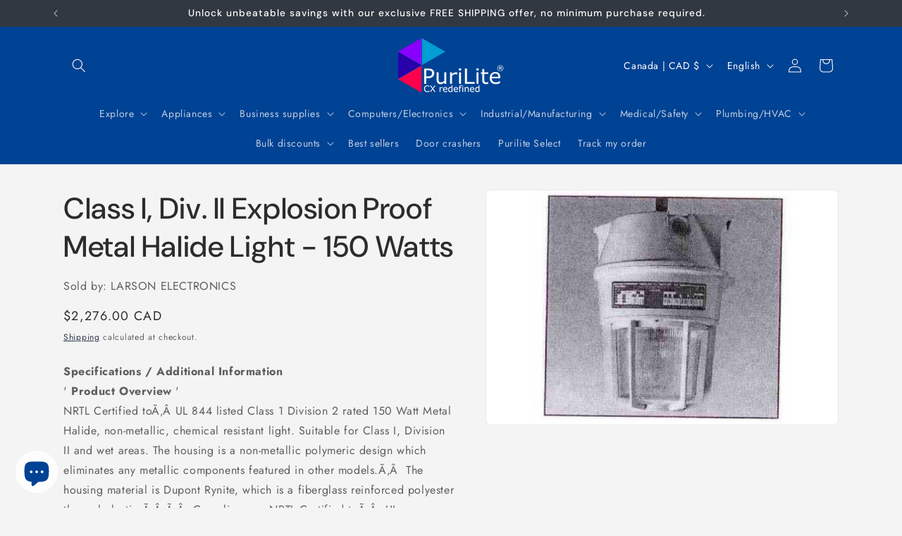

--- FILE ---
content_type: text/html; charset=utf-8
request_url: https://shoppurilite.ca/products/pl3-hal-mhl-150w
body_size: 41764
content:
<!doctype html>
<html class="js" lang="en">
  <head>
    <meta charset="utf-8">
    <meta http-equiv="X-UA-Compatible" content="IE=edge">
    <meta name="viewport" content="width=device-width,initial-scale=1">
    <meta name="theme-color" content="">
    <link rel="canonical" href="https://shoppurilite.ca/products/pl3-hal-mhl-150w"><link rel="icon" type="image/png" href="//shoppurilite.ca/cdn/shop/files/purilite_logo_favicon_a3b2809b-9acb-4037-b172-c6b9b4f44e0d.png?crop=center&height=32&v=1717125235&width=32"><link rel="preconnect" href="https://fonts.shopifycdn.com" crossorigin><title>
      Class I, Div. II Explosion Proof Metal Halide Light - 150 Watts
 &ndash; PuriLite</title>

    
      <meta name="description" content="Specifications / Additional Information &#39; Product Overview &#39; NRTL Certified toÃ‚Â UL 844 listed Class 1 Division 2 rated 150 Watt Metal Halide, non-metallic, chemical resistant light. Suitable for Class I, Division II and wet areas. The housing is a non-metallic polymeric design which eliminates any metallic components">
    

    

<meta property="og:site_name" content="PuriLite">
<meta property="og:url" content="https://shoppurilite.ca/products/pl3-hal-mhl-150w">
<meta property="og:title" content="Class I, Div. II Explosion Proof Metal Halide Light - 150 Watts">
<meta property="og:type" content="product">
<meta property="og:description" content="Specifications / Additional Information &#39; Product Overview &#39; NRTL Certified toÃ‚Â UL 844 listed Class 1 Division 2 rated 150 Watt Metal Halide, non-metallic, chemical resistant light. Suitable for Class I, Division II and wet areas. The housing is a non-metallic polymeric design which eliminates any metallic components"><meta property="og:image" content="http://shoppurilite.ca/cdn/shop/products/PL3-HAL-MHL-150W.jpg?v=1629081122">
  <meta property="og:image:secure_url" content="https://shoppurilite.ca/cdn/shop/products/PL3-HAL-MHL-150W.jpg?v=1629081122">
  <meta property="og:image:width" content="1000">
  <meta property="og:image:height" content="665"><meta property="og:price:amount" content="2,276.00">
  <meta property="og:price:currency" content="CAD"><meta name="twitter:card" content="summary_large_image">
<meta name="twitter:title" content="Class I, Div. II Explosion Proof Metal Halide Light - 150 Watts">
<meta name="twitter:description" content="Specifications / Additional Information &#39; Product Overview &#39; NRTL Certified toÃ‚Â UL 844 listed Class 1 Division 2 rated 150 Watt Metal Halide, non-metallic, chemical resistant light. Suitable for Class I, Division II and wet areas. The housing is a non-metallic polymeric design which eliminates any metallic components">


    <script src="//shoppurilite.ca/cdn/shop/t/4/assets/constants.js?v=132983761750457495441755046604" defer="defer"></script>
    <script src="//shoppurilite.ca/cdn/shop/t/4/assets/pubsub.js?v=25310214064522200911755046605" defer="defer"></script>
    <script src="//shoppurilite.ca/cdn/shop/t/4/assets/global.js?v=7301445359237545521755046604" defer="defer"></script>
    <script src="//shoppurilite.ca/cdn/shop/t/4/assets/details-disclosure.js?v=13653116266235556501755046604" defer="defer"></script>
    <script src="//shoppurilite.ca/cdn/shop/t/4/assets/details-modal.js?v=25581673532751508451755046604" defer="defer"></script>
    <script src="//shoppurilite.ca/cdn/shop/t/4/assets/search-form.js?v=133129549252120666541755046605" defer="defer"></script><script>window.performance && window.performance.mark && window.performance.mark('shopify.content_for_header.start');</script><meta id="shopify-digital-wallet" name="shopify-digital-wallet" content="/52695531701/digital_wallets/dialog">
<meta name="shopify-checkout-api-token" content="183da44cc085b0506480eed34857d206">
<meta id="in-context-paypal-metadata" data-shop-id="52695531701" data-venmo-supported="false" data-environment="production" data-locale="en_US" data-paypal-v4="true" data-currency="CAD">
<link rel="alternate" hreflang="x-default" href="https://shoppurilite.ca/products/pl3-hal-mhl-150w">
<link rel="alternate" hreflang="en" href="https://shoppurilite.ca/products/pl3-hal-mhl-150w">
<link rel="alternate" hreflang="fr" href="https://shoppurilite.ca/fr/products/pl3-hal-mhl-150w">
<link rel="alternate" hreflang="zh-Hans" href="https://shoppurilite.ca/zh/products/pl3-hal-mhl-150w">
<link rel="alternate" hreflang="es" href="https://shoppurilite.ca/es/products/pl3-hal-mhl-150w">
<link rel="alternate" hreflang="zh-Hans-CA" href="https://shoppurilite.ca/zh/products/pl3-hal-mhl-150w">
<link rel="alternate" hreflang="zh-Hans-US" href="https://shoppurilite.ca/zh/products/pl3-hal-mhl-150w">
<link rel="alternate" type="application/json+oembed" href="https://shoppurilite.ca/products/pl3-hal-mhl-150w.oembed">
<script async="async" src="/checkouts/internal/preloads.js?locale=en-CA"></script>
<link rel="preconnect" href="https://shop.app" crossorigin="anonymous">
<script async="async" src="https://shop.app/checkouts/internal/preloads.js?locale=en-CA&shop_id=52695531701" crossorigin="anonymous"></script>
<script id="apple-pay-shop-capabilities" type="application/json">{"shopId":52695531701,"countryCode":"CA","currencyCode":"CAD","merchantCapabilities":["supports3DS"],"merchantId":"gid:\/\/shopify\/Shop\/52695531701","merchantName":"PuriLite","requiredBillingContactFields":["postalAddress","email","phone"],"requiredShippingContactFields":["postalAddress","email","phone"],"shippingType":"shipping","supportedNetworks":["visa","masterCard","amex","discover","interac","jcb"],"total":{"type":"pending","label":"PuriLite","amount":"1.00"},"shopifyPaymentsEnabled":true,"supportsSubscriptions":true}</script>
<script id="shopify-features" type="application/json">{"accessToken":"183da44cc085b0506480eed34857d206","betas":["rich-media-storefront-analytics"],"domain":"shoppurilite.ca","predictiveSearch":true,"shopId":52695531701,"locale":"en"}</script>
<script>var Shopify = Shopify || {};
Shopify.shop = "shoppurilite.myshopify.com";
Shopify.locale = "en";
Shopify.currency = {"active":"CAD","rate":"1.0"};
Shopify.country = "CA";
Shopify.theme = {"name":"Trade","id":152157257977,"schema_name":"Trade","schema_version":"15.4.0","theme_store_id":2699,"role":"main"};
Shopify.theme.handle = "null";
Shopify.theme.style = {"id":null,"handle":null};
Shopify.cdnHost = "shoppurilite.ca/cdn";
Shopify.routes = Shopify.routes || {};
Shopify.routes.root = "/";</script>
<script type="module">!function(o){(o.Shopify=o.Shopify||{}).modules=!0}(window);</script>
<script>!function(o){function n(){var o=[];function n(){o.push(Array.prototype.slice.apply(arguments))}return n.q=o,n}var t=o.Shopify=o.Shopify||{};t.loadFeatures=n(),t.autoloadFeatures=n()}(window);</script>
<script>
  window.ShopifyPay = window.ShopifyPay || {};
  window.ShopifyPay.apiHost = "shop.app\/pay";
  window.ShopifyPay.redirectState = null;
</script>
<script id="shop-js-analytics" type="application/json">{"pageType":"product"}</script>
<script defer="defer" async type="module" src="//shoppurilite.ca/cdn/shopifycloud/shop-js/modules/v2/client.init-shop-cart-sync_BApSsMSl.en.esm.js"></script>
<script defer="defer" async type="module" src="//shoppurilite.ca/cdn/shopifycloud/shop-js/modules/v2/chunk.common_CBoos6YZ.esm.js"></script>
<script type="module">
  await import("//shoppurilite.ca/cdn/shopifycloud/shop-js/modules/v2/client.init-shop-cart-sync_BApSsMSl.en.esm.js");
await import("//shoppurilite.ca/cdn/shopifycloud/shop-js/modules/v2/chunk.common_CBoos6YZ.esm.js");

  window.Shopify.SignInWithShop?.initShopCartSync?.({"fedCMEnabled":true,"windoidEnabled":true});

</script>
<script defer="defer" async type="module" src="//shoppurilite.ca/cdn/shopifycloud/shop-js/modules/v2/client.payment-terms_BHOWV7U_.en.esm.js"></script>
<script defer="defer" async type="module" src="//shoppurilite.ca/cdn/shopifycloud/shop-js/modules/v2/chunk.common_CBoos6YZ.esm.js"></script>
<script defer="defer" async type="module" src="//shoppurilite.ca/cdn/shopifycloud/shop-js/modules/v2/chunk.modal_Bu1hFZFC.esm.js"></script>
<script type="module">
  await import("//shoppurilite.ca/cdn/shopifycloud/shop-js/modules/v2/client.payment-terms_BHOWV7U_.en.esm.js");
await import("//shoppurilite.ca/cdn/shopifycloud/shop-js/modules/v2/chunk.common_CBoos6YZ.esm.js");
await import("//shoppurilite.ca/cdn/shopifycloud/shop-js/modules/v2/chunk.modal_Bu1hFZFC.esm.js");

  
</script>
<script>
  window.Shopify = window.Shopify || {};
  if (!window.Shopify.featureAssets) window.Shopify.featureAssets = {};
  window.Shopify.featureAssets['shop-js'] = {"shop-cart-sync":["modules/v2/client.shop-cart-sync_DJczDl9f.en.esm.js","modules/v2/chunk.common_CBoos6YZ.esm.js"],"init-fed-cm":["modules/v2/client.init-fed-cm_BzwGC0Wi.en.esm.js","modules/v2/chunk.common_CBoos6YZ.esm.js"],"init-windoid":["modules/v2/client.init-windoid_BS26ThXS.en.esm.js","modules/v2/chunk.common_CBoos6YZ.esm.js"],"shop-cash-offers":["modules/v2/client.shop-cash-offers_DthCPNIO.en.esm.js","modules/v2/chunk.common_CBoos6YZ.esm.js","modules/v2/chunk.modal_Bu1hFZFC.esm.js"],"shop-button":["modules/v2/client.shop-button_D_JX508o.en.esm.js","modules/v2/chunk.common_CBoos6YZ.esm.js"],"init-shop-email-lookup-coordinator":["modules/v2/client.init-shop-email-lookup-coordinator_DFwWcvrS.en.esm.js","modules/v2/chunk.common_CBoos6YZ.esm.js"],"shop-toast-manager":["modules/v2/client.shop-toast-manager_tEhgP2F9.en.esm.js","modules/v2/chunk.common_CBoos6YZ.esm.js"],"shop-login-button":["modules/v2/client.shop-login-button_DwLgFT0K.en.esm.js","modules/v2/chunk.common_CBoos6YZ.esm.js","modules/v2/chunk.modal_Bu1hFZFC.esm.js"],"avatar":["modules/v2/client.avatar_BTnouDA3.en.esm.js"],"init-shop-cart-sync":["modules/v2/client.init-shop-cart-sync_BApSsMSl.en.esm.js","modules/v2/chunk.common_CBoos6YZ.esm.js"],"pay-button":["modules/v2/client.pay-button_BuNmcIr_.en.esm.js","modules/v2/chunk.common_CBoos6YZ.esm.js"],"init-shop-for-new-customer-accounts":["modules/v2/client.init-shop-for-new-customer-accounts_DrjXSI53.en.esm.js","modules/v2/client.shop-login-button_DwLgFT0K.en.esm.js","modules/v2/chunk.common_CBoos6YZ.esm.js","modules/v2/chunk.modal_Bu1hFZFC.esm.js"],"init-customer-accounts-sign-up":["modules/v2/client.init-customer-accounts-sign-up_TlVCiykN.en.esm.js","modules/v2/client.shop-login-button_DwLgFT0K.en.esm.js","modules/v2/chunk.common_CBoos6YZ.esm.js","modules/v2/chunk.modal_Bu1hFZFC.esm.js"],"shop-follow-button":["modules/v2/client.shop-follow-button_C5D3XtBb.en.esm.js","modules/v2/chunk.common_CBoos6YZ.esm.js","modules/v2/chunk.modal_Bu1hFZFC.esm.js"],"checkout-modal":["modules/v2/client.checkout-modal_8TC_1FUY.en.esm.js","modules/v2/chunk.common_CBoos6YZ.esm.js","modules/v2/chunk.modal_Bu1hFZFC.esm.js"],"init-customer-accounts":["modules/v2/client.init-customer-accounts_C0Oh2ljF.en.esm.js","modules/v2/client.shop-login-button_DwLgFT0K.en.esm.js","modules/v2/chunk.common_CBoos6YZ.esm.js","modules/v2/chunk.modal_Bu1hFZFC.esm.js"],"lead-capture":["modules/v2/client.lead-capture_Cq0gfm7I.en.esm.js","modules/v2/chunk.common_CBoos6YZ.esm.js","modules/v2/chunk.modal_Bu1hFZFC.esm.js"],"shop-login":["modules/v2/client.shop-login_BmtnoEUo.en.esm.js","modules/v2/chunk.common_CBoos6YZ.esm.js","modules/v2/chunk.modal_Bu1hFZFC.esm.js"],"payment-terms":["modules/v2/client.payment-terms_BHOWV7U_.en.esm.js","modules/v2/chunk.common_CBoos6YZ.esm.js","modules/v2/chunk.modal_Bu1hFZFC.esm.js"]};
</script>
<script>(function() {
  var isLoaded = false;
  function asyncLoad() {
    if (isLoaded) return;
    isLoaded = true;
    var urls = ["https:\/\/bingshoppingtool-t2app-prod.trafficmanager.net\/uet\/tracking_script?shop=shoppurilite.myshopify.com"];
    for (var i = 0; i < urls.length; i++) {
      var s = document.createElement('script');
      s.type = 'text/javascript';
      s.async = true;
      s.src = urls[i];
      var x = document.getElementsByTagName('script')[0];
      x.parentNode.insertBefore(s, x);
    }
  };
  if(window.attachEvent) {
    window.attachEvent('onload', asyncLoad);
  } else {
    window.addEventListener('load', asyncLoad, false);
  }
})();</script>
<script id="__st">var __st={"a":52695531701,"offset":-18000,"reqid":"7bf71ce8-91be-49ed-94a3-8d9f3aa8ffb2-1768883177","pageurl":"shoppurilite.ca\/products\/pl3-hal-mhl-150w","u":"adfbe72739f8","p":"product","rtyp":"product","rid":6271947473077};</script>
<script>window.ShopifyPaypalV4VisibilityTracking = true;</script>
<script id="captcha-bootstrap">!function(){'use strict';const t='contact',e='account',n='new_comment',o=[[t,t],['blogs',n],['comments',n],[t,'customer']],c=[[e,'customer_login'],[e,'guest_login'],[e,'recover_customer_password'],[e,'create_customer']],r=t=>t.map((([t,e])=>`form[action*='/${t}']:not([data-nocaptcha='true']) input[name='form_type'][value='${e}']`)).join(','),a=t=>()=>t?[...document.querySelectorAll(t)].map((t=>t.form)):[];function s(){const t=[...o],e=r(t);return a(e)}const i='password',u='form_key',d=['recaptcha-v3-token','g-recaptcha-response','h-captcha-response',i],f=()=>{try{return window.sessionStorage}catch{return}},m='__shopify_v',_=t=>t.elements[u];function p(t,e,n=!1){try{const o=window.sessionStorage,c=JSON.parse(o.getItem(e)),{data:r}=function(t){const{data:e,action:n}=t;return t[m]||n?{data:e,action:n}:{data:t,action:n}}(c);for(const[e,n]of Object.entries(r))t.elements[e]&&(t.elements[e].value=n);n&&o.removeItem(e)}catch(o){console.error('form repopulation failed',{error:o})}}const l='form_type',E='cptcha';function T(t){t.dataset[E]=!0}const w=window,h=w.document,L='Shopify',v='ce_forms',y='captcha';let A=!1;((t,e)=>{const n=(g='f06e6c50-85a8-45c8-87d0-21a2b65856fe',I='https://cdn.shopify.com/shopifycloud/storefront-forms-hcaptcha/ce_storefront_forms_captcha_hcaptcha.v1.5.2.iife.js',D={infoText:'Protected by hCaptcha',privacyText:'Privacy',termsText:'Terms'},(t,e,n)=>{const o=w[L][v],c=o.bindForm;if(c)return c(t,g,e,D).then(n);var r;o.q.push([[t,g,e,D],n]),r=I,A||(h.body.append(Object.assign(h.createElement('script'),{id:'captcha-provider',async:!0,src:r})),A=!0)});var g,I,D;w[L]=w[L]||{},w[L][v]=w[L][v]||{},w[L][v].q=[],w[L][y]=w[L][y]||{},w[L][y].protect=function(t,e){n(t,void 0,e),T(t)},Object.freeze(w[L][y]),function(t,e,n,w,h,L){const[v,y,A,g]=function(t,e,n){const i=e?o:[],u=t?c:[],d=[...i,...u],f=r(d),m=r(i),_=r(d.filter((([t,e])=>n.includes(e))));return[a(f),a(m),a(_),s()]}(w,h,L),I=t=>{const e=t.target;return e instanceof HTMLFormElement?e:e&&e.form},D=t=>v().includes(t);t.addEventListener('submit',(t=>{const e=I(t);if(!e)return;const n=D(e)&&!e.dataset.hcaptchaBound&&!e.dataset.recaptchaBound,o=_(e),c=g().includes(e)&&(!o||!o.value);(n||c)&&t.preventDefault(),c&&!n&&(function(t){try{if(!f())return;!function(t){const e=f();if(!e)return;const n=_(t);if(!n)return;const o=n.value;o&&e.removeItem(o)}(t);const e=Array.from(Array(32),(()=>Math.random().toString(36)[2])).join('');!function(t,e){_(t)||t.append(Object.assign(document.createElement('input'),{type:'hidden',name:u})),t.elements[u].value=e}(t,e),function(t,e){const n=f();if(!n)return;const o=[...t.querySelectorAll(`input[type='${i}']`)].map((({name:t})=>t)),c=[...d,...o],r={};for(const[a,s]of new FormData(t).entries())c.includes(a)||(r[a]=s);n.setItem(e,JSON.stringify({[m]:1,action:t.action,data:r}))}(t,e)}catch(e){console.error('failed to persist form',e)}}(e),e.submit())}));const S=(t,e)=>{t&&!t.dataset[E]&&(n(t,e.some((e=>e===t))),T(t))};for(const o of['focusin','change'])t.addEventListener(o,(t=>{const e=I(t);D(e)&&S(e,y())}));const B=e.get('form_key'),M=e.get(l),P=B&&M;t.addEventListener('DOMContentLoaded',(()=>{const t=y();if(P)for(const e of t)e.elements[l].value===M&&p(e,B);[...new Set([...A(),...v().filter((t=>'true'===t.dataset.shopifyCaptcha))])].forEach((e=>S(e,t)))}))}(h,new URLSearchParams(w.location.search),n,t,e,['guest_login'])})(!0,!0)}();</script>
<script integrity="sha256-4kQ18oKyAcykRKYeNunJcIwy7WH5gtpwJnB7kiuLZ1E=" data-source-attribution="shopify.loadfeatures" defer="defer" src="//shoppurilite.ca/cdn/shopifycloud/storefront/assets/storefront/load_feature-a0a9edcb.js" crossorigin="anonymous"></script>
<script crossorigin="anonymous" defer="defer" src="//shoppurilite.ca/cdn/shopifycloud/storefront/assets/shopify_pay/storefront-65b4c6d7.js?v=20250812"></script>
<script data-source-attribution="shopify.dynamic_checkout.dynamic.init">var Shopify=Shopify||{};Shopify.PaymentButton=Shopify.PaymentButton||{isStorefrontPortableWallets:!0,init:function(){window.Shopify.PaymentButton.init=function(){};var t=document.createElement("script");t.src="https://shoppurilite.ca/cdn/shopifycloud/portable-wallets/latest/portable-wallets.en.js",t.type="module",document.head.appendChild(t)}};
</script>
<script data-source-attribution="shopify.dynamic_checkout.buyer_consent">
  function portableWalletsHideBuyerConsent(e){var t=document.getElementById("shopify-buyer-consent"),n=document.getElementById("shopify-subscription-policy-button");t&&n&&(t.classList.add("hidden"),t.setAttribute("aria-hidden","true"),n.removeEventListener("click",e))}function portableWalletsShowBuyerConsent(e){var t=document.getElementById("shopify-buyer-consent"),n=document.getElementById("shopify-subscription-policy-button");t&&n&&(t.classList.remove("hidden"),t.removeAttribute("aria-hidden"),n.addEventListener("click",e))}window.Shopify?.PaymentButton&&(window.Shopify.PaymentButton.hideBuyerConsent=portableWalletsHideBuyerConsent,window.Shopify.PaymentButton.showBuyerConsent=portableWalletsShowBuyerConsent);
</script>
<script data-source-attribution="shopify.dynamic_checkout.cart.bootstrap">document.addEventListener("DOMContentLoaded",(function(){function t(){return document.querySelector("shopify-accelerated-checkout-cart, shopify-accelerated-checkout")}if(t())Shopify.PaymentButton.init();else{new MutationObserver((function(e,n){t()&&(Shopify.PaymentButton.init(),n.disconnect())})).observe(document.body,{childList:!0,subtree:!0})}}));
</script>
<link id="shopify-accelerated-checkout-styles" rel="stylesheet" media="screen" href="https://shoppurilite.ca/cdn/shopifycloud/portable-wallets/latest/accelerated-checkout-backwards-compat.css" crossorigin="anonymous">
<style id="shopify-accelerated-checkout-cart">
        #shopify-buyer-consent {
  margin-top: 1em;
  display: inline-block;
  width: 100%;
}

#shopify-buyer-consent.hidden {
  display: none;
}

#shopify-subscription-policy-button {
  background: none;
  border: none;
  padding: 0;
  text-decoration: underline;
  font-size: inherit;
  cursor: pointer;
}

#shopify-subscription-policy-button::before {
  box-shadow: none;
}

      </style>
<script id="sections-script" data-sections="header" defer="defer" src="//shoppurilite.ca/cdn/shop/t/4/compiled_assets/scripts.js?v=38081"></script>
<script>window.performance && window.performance.mark && window.performance.mark('shopify.content_for_header.end');</script>


    <style data-shopify>
      @font-face {
  font-family: Jost;
  font-weight: 400;
  font-style: normal;
  font-display: swap;
  src: url("//shoppurilite.ca/cdn/fonts/jost/jost_n4.d47a1b6347ce4a4c9f437608011273009d91f2b7.woff2") format("woff2"),
       url("//shoppurilite.ca/cdn/fonts/jost/jost_n4.791c46290e672b3f85c3d1c651ef2efa3819eadd.woff") format("woff");
}

      @font-face {
  font-family: Jost;
  font-weight: 700;
  font-style: normal;
  font-display: swap;
  src: url("//shoppurilite.ca/cdn/fonts/jost/jost_n7.921dc18c13fa0b0c94c5e2517ffe06139c3615a3.woff2") format("woff2"),
       url("//shoppurilite.ca/cdn/fonts/jost/jost_n7.cbfc16c98c1e195f46c536e775e4e959c5f2f22b.woff") format("woff");
}

      @font-face {
  font-family: Jost;
  font-weight: 400;
  font-style: italic;
  font-display: swap;
  src: url("//shoppurilite.ca/cdn/fonts/jost/jost_i4.b690098389649750ada222b9763d55796c5283a5.woff2") format("woff2"),
       url("//shoppurilite.ca/cdn/fonts/jost/jost_i4.fd766415a47e50b9e391ae7ec04e2ae25e7e28b0.woff") format("woff");
}

      @font-face {
  font-family: Jost;
  font-weight: 700;
  font-style: italic;
  font-display: swap;
  src: url("//shoppurilite.ca/cdn/fonts/jost/jost_i7.d8201b854e41e19d7ed9b1a31fe4fe71deea6d3f.woff2") format("woff2"),
       url("//shoppurilite.ca/cdn/fonts/jost/jost_i7.eae515c34e26b6c853efddc3fc0c552e0de63757.woff") format("woff");
}

      @font-face {
  font-family: "DM Sans";
  font-weight: 500;
  font-style: normal;
  font-display: swap;
  src: url("//shoppurilite.ca/cdn/fonts/dm_sans/dmsans_n5.8a0f1984c77eb7186ceb87c4da2173ff65eb012e.woff2") format("woff2"),
       url("//shoppurilite.ca/cdn/fonts/dm_sans/dmsans_n5.9ad2e755a89e15b3d6c53259daad5fc9609888e6.woff") format("woff");
}


      
        :root,
        .color-scheme-1 {
          --color-background: 244,244,244;
        
          --gradient-background: #f4f4f4;
        

        

        --color-foreground: 43,44,45;
        --color-background-contrast: 180,180,180;
        --color-shadow: 0,17,40;
        --color-button: 183,172,162;
        --color-button-text: 38,38,38;
        --color-secondary-button: 244,244,244;
        --color-secondary-button-text: 0,17,40;
        --color-link: 0,17,40;
        --color-badge-foreground: 43,44,45;
        --color-badge-background: 244,244,244;
        --color-badge-border: 43,44,45;
        --payment-terms-background-color: rgb(244 244 244);
      }
      
        
        .color-scheme-2 {
          --color-background: 255,255,255;
        
          --gradient-background: #ffffff;
        

        

        --color-foreground: 38,38,38;
        --color-background-contrast: 191,191,191;
        --color-shadow: 0,17,40;
        --color-button: 121,112,104;
        --color-button-text: 255,255,255;
        --color-secondary-button: 255,255,255;
        --color-secondary-button-text: 121,117,114;
        --color-link: 121,117,114;
        --color-badge-foreground: 38,38,38;
        --color-badge-background: 255,255,255;
        --color-badge-border: 38,38,38;
        --payment-terms-background-color: rgb(255 255 255);
      }
      
        
        .color-scheme-3 {
          --color-background: 0,17,40;
        
          --gradient-background: #001128;
        

        

        --color-foreground: 253,253,253;
        --color-background-contrast: 40,131,255;
        --color-shadow: 0,17,40;
        --color-button: 253,253,253;
        --color-button-text: 0,66,147;
        --color-secondary-button: 0,17,40;
        --color-secondary-button-text: 253,253,253;
        --color-link: 253,253,253;
        --color-badge-foreground: 253,253,253;
        --color-badge-background: 0,17,40;
        --color-badge-border: 253,253,253;
        --payment-terms-background-color: rgb(0 17 40);
      }
      
        
        .color-scheme-4 {
          --color-background: 0,66,147;
        
          --gradient-background: #004293;
        

        

        --color-foreground: 255,255,255;
        --color-background-contrast: 0,77,172;
        --color-shadow: 0,17,40;
        --color-button: 255,255,255;
        --color-button-text: 0,17,40;
        --color-secondary-button: 0,66,147;
        --color-secondary-button-text: 255,255,255;
        --color-link: 255,255,255;
        --color-badge-foreground: 255,255,255;
        --color-badge-background: 0,66,147;
        --color-badge-border: 255,255,255;
        --payment-terms-background-color: rgb(0 66 147);
      }
      
        
        .color-scheme-5 {
          --color-background: 50,56,65;
        
          --gradient-background: #323841;
        

        

        --color-foreground: 255,255,255;
        --color-background-contrast: 61,68,79;
        --color-shadow: 0,17,40;
        --color-button: 183,172,162;
        --color-button-text: 38,38,38;
        --color-secondary-button: 50,56,65;
        --color-secondary-button-text: 255,255,255;
        --color-link: 255,255,255;
        --color-badge-foreground: 255,255,255;
        --color-badge-background: 50,56,65;
        --color-badge-border: 255,255,255;
        --payment-terms-background-color: rgb(50 56 65);
      }
      

      body, .color-scheme-1, .color-scheme-2, .color-scheme-3, .color-scheme-4, .color-scheme-5 {
        color: rgba(var(--color-foreground), 0.75);
        background-color: rgb(var(--color-background));
      }

      :root {
        --font-body-family: Jost, sans-serif;
        --font-body-style: normal;
        --font-body-weight: 400;
        --font-body-weight-bold: 700;

        --font-heading-family: "DM Sans", sans-serif;
        --font-heading-style: normal;
        --font-heading-weight: 500;

        --font-body-scale: 1.0;
        --font-heading-scale: 1.05;

        --media-padding: px;
        --media-border-opacity: 0.05;
        --media-border-width: 1px;
        --media-radius: 8px;
        --media-shadow-opacity: 0.0;
        --media-shadow-horizontal-offset: 0px;
        --media-shadow-vertical-offset: 4px;
        --media-shadow-blur-radius: 5px;
        --media-shadow-visible: 0;

        --page-width: 120rem;
        --page-width-margin: 0rem;

        --product-card-image-padding: 1.2rem;
        --product-card-corner-radius: 0.8rem;
        --product-card-text-alignment: left;
        --product-card-border-width: 0.0rem;
        --product-card-border-opacity: 0.1;
        --product-card-shadow-opacity: 0.0;
        --product-card-shadow-visible: 0;
        --product-card-shadow-horizontal-offset: 0.0rem;
        --product-card-shadow-vertical-offset: 0.4rem;
        --product-card-shadow-blur-radius: 0.5rem;

        --collection-card-image-padding: 0.0rem;
        --collection-card-corner-radius: 0.8rem;
        --collection-card-text-alignment: left;
        --collection-card-border-width: 0.0rem;
        --collection-card-border-opacity: 0.1;
        --collection-card-shadow-opacity: 0.0;
        --collection-card-shadow-visible: 0;
        --collection-card-shadow-horizontal-offset: 0.0rem;
        --collection-card-shadow-vertical-offset: 0.4rem;
        --collection-card-shadow-blur-radius: 0.5rem;

        --blog-card-image-padding: 0.0rem;
        --blog-card-corner-radius: 0.8rem;
        --blog-card-text-alignment: left;
        --blog-card-border-width: 0.0rem;
        --blog-card-border-opacity: 0.1;
        --blog-card-shadow-opacity: 0.0;
        --blog-card-shadow-visible: 0;
        --blog-card-shadow-horizontal-offset: 0.0rem;
        --blog-card-shadow-vertical-offset: 0.4rem;
        --blog-card-shadow-blur-radius: 0.5rem;

        --badge-corner-radius: 4.0rem;

        --popup-border-width: 1px;
        --popup-border-opacity: 0.1;
        --popup-corner-radius: 8px;
        --popup-shadow-opacity: 0.05;
        --popup-shadow-horizontal-offset: 0px;
        --popup-shadow-vertical-offset: 4px;
        --popup-shadow-blur-radius: 5px;

        --drawer-border-width: 1px;
        --drawer-border-opacity: 0.1;
        --drawer-shadow-opacity: 0.0;
        --drawer-shadow-horizontal-offset: 0px;
        --drawer-shadow-vertical-offset: 4px;
        --drawer-shadow-blur-radius: 5px;

        --spacing-sections-desktop: 0px;
        --spacing-sections-mobile: 0px;

        --grid-desktop-vertical-spacing: 12px;
        --grid-desktop-horizontal-spacing: 12px;
        --grid-mobile-vertical-spacing: 6px;
        --grid-mobile-horizontal-spacing: 6px;

        --text-boxes-border-opacity: 0.1;
        --text-boxes-border-width: 0px;
        --text-boxes-radius: 8px;
        --text-boxes-shadow-opacity: 0.0;
        --text-boxes-shadow-visible: 0;
        --text-boxes-shadow-horizontal-offset: 0px;
        --text-boxes-shadow-vertical-offset: 4px;
        --text-boxes-shadow-blur-radius: 5px;

        --buttons-radius: 6px;
        --buttons-radius-outset: 7px;
        --buttons-border-width: 1px;
        --buttons-border-opacity: 1.0;
        --buttons-shadow-opacity: 0.0;
        --buttons-shadow-visible: 0;
        --buttons-shadow-horizontal-offset: 0px;
        --buttons-shadow-vertical-offset: 4px;
        --buttons-shadow-blur-radius: 5px;
        --buttons-border-offset: 0.3px;

        --inputs-radius: 6px;
        --inputs-border-width: 1px;
        --inputs-border-opacity: 0.55;
        --inputs-shadow-opacity: 0.0;
        --inputs-shadow-horizontal-offset: 0px;
        --inputs-margin-offset: 0px;
        --inputs-shadow-vertical-offset: 4px;
        --inputs-shadow-blur-radius: 5px;
        --inputs-radius-outset: 7px;

        --variant-pills-radius: 40px;
        --variant-pills-border-width: 1px;
        --variant-pills-border-opacity: 0.55;
        --variant-pills-shadow-opacity: 0.0;
        --variant-pills-shadow-horizontal-offset: 0px;
        --variant-pills-shadow-vertical-offset: 4px;
        --variant-pills-shadow-blur-radius: 5px;
      }

      *,
      *::before,
      *::after {
        box-sizing: inherit;
      }

      html {
        box-sizing: border-box;
        font-size: calc(var(--font-body-scale) * 62.5%);
        height: 100%;
      }

      body {
        display: grid;
        grid-template-rows: auto auto 1fr auto;
        grid-template-columns: 100%;
        min-height: 100%;
        margin: 0;
        font-size: 1.5rem;
        letter-spacing: 0.06rem;
        line-height: calc(1 + 0.8 / var(--font-body-scale));
        font-family: var(--font-body-family);
        font-style: var(--font-body-style);
        font-weight: var(--font-body-weight);
      }

      @media screen and (min-width: 750px) {
        body {
          font-size: 1.6rem;
        }
      }
    </style>

    <link href="//shoppurilite.ca/cdn/shop/t/4/assets/base.css?v=159841507637079171801755046603" rel="stylesheet" type="text/css" media="all" />
    <link rel="stylesheet" href="//shoppurilite.ca/cdn/shop/t/4/assets/component-cart-items.css?v=13033300910818915211755046603" media="print" onload="this.media='all'"><link href="//shoppurilite.ca/cdn/shop/t/4/assets/component-cart-drawer.css?v=39223250576183958541755046603" rel="stylesheet" type="text/css" media="all" />
      <link href="//shoppurilite.ca/cdn/shop/t/4/assets/component-cart.css?v=164708765130180853531755046603" rel="stylesheet" type="text/css" media="all" />
      <link href="//shoppurilite.ca/cdn/shop/t/4/assets/component-totals.css?v=15906652033866631521755046604" rel="stylesheet" type="text/css" media="all" />
      <link href="//shoppurilite.ca/cdn/shop/t/4/assets/component-price.css?v=47596247576480123001755046604" rel="stylesheet" type="text/css" media="all" />
      <link href="//shoppurilite.ca/cdn/shop/t/4/assets/component-discounts.css?v=152760482443307489271755046603" rel="stylesheet" type="text/css" media="all" />

      <link rel="preload" as="font" href="//shoppurilite.ca/cdn/fonts/jost/jost_n4.d47a1b6347ce4a4c9f437608011273009d91f2b7.woff2" type="font/woff2" crossorigin>
      

      <link rel="preload" as="font" href="//shoppurilite.ca/cdn/fonts/dm_sans/dmsans_n5.8a0f1984c77eb7186ceb87c4da2173ff65eb012e.woff2" type="font/woff2" crossorigin>
      
<link href="//shoppurilite.ca/cdn/shop/t/4/assets/component-localization-form.css?v=170315343355214948141755046603" rel="stylesheet" type="text/css" media="all" />
      <script src="//shoppurilite.ca/cdn/shop/t/4/assets/localization-form.js?v=144176611646395275351755046605" defer="defer"></script><link
        rel="stylesheet"
        href="//shoppurilite.ca/cdn/shop/t/4/assets/component-predictive-search.css?v=118923337488134913561755046604"
        media="print"
        onload="this.media='all'"
      ><script>
      if (Shopify.designMode) {
        document.documentElement.classList.add('shopify-design-mode');
      }
    </script>
  <!-- BEGIN app block: shopify://apps/sharethis-share-buttons/blocks/app-embed/b99b50a4-807c-4fe0-a03f-4a46b8c063cb -->


  <script src="https://platform-api.sharethis.com/js/sharethis.js#property=68e1eaa8f57dfd1a77a9d363&product=inline-share-buttons&source=shopify" async="async"></script>



<!-- END app block --><script src="https://cdn.shopify.com/extensions/019b93c1-bc14-7200-9724-fabc47201519/my-app-115/assets/sdk.js" type="text/javascript" defer="defer"></script>
<link href="https://cdn.shopify.com/extensions/019b93c1-bc14-7200-9724-fabc47201519/my-app-115/assets/sdk.css" rel="stylesheet" type="text/css" media="all">
<script src="https://cdn.shopify.com/extensions/e4b3a77b-20c9-4161-b1bb-deb87046128d/inbox-1253/assets/inbox-chat-loader.js" type="text/javascript" defer="defer"></script>
<link href="https://monorail-edge.shopifysvc.com" rel="dns-prefetch">
<script>(function(){if ("sendBeacon" in navigator && "performance" in window) {try {var session_token_from_headers = performance.getEntriesByType('navigation')[0].serverTiming.find(x => x.name == '_s').description;} catch {var session_token_from_headers = undefined;}var session_cookie_matches = document.cookie.match(/_shopify_s=([^;]*)/);var session_token_from_cookie = session_cookie_matches && session_cookie_matches.length === 2 ? session_cookie_matches[1] : "";var session_token = session_token_from_headers || session_token_from_cookie || "";function handle_abandonment_event(e) {var entries = performance.getEntries().filter(function(entry) {return /monorail-edge.shopifysvc.com/.test(entry.name);});if (!window.abandonment_tracked && entries.length === 0) {window.abandonment_tracked = true;var currentMs = Date.now();var navigation_start = performance.timing.navigationStart;var payload = {shop_id: 52695531701,url: window.location.href,navigation_start,duration: currentMs - navigation_start,session_token,page_type: "product"};window.navigator.sendBeacon("https://monorail-edge.shopifysvc.com/v1/produce", JSON.stringify({schema_id: "online_store_buyer_site_abandonment/1.1",payload: payload,metadata: {event_created_at_ms: currentMs,event_sent_at_ms: currentMs}}));}}window.addEventListener('pagehide', handle_abandonment_event);}}());</script>
<script id="web-pixels-manager-setup">(function e(e,d,r,n,o){if(void 0===o&&(o={}),!Boolean(null===(a=null===(i=window.Shopify)||void 0===i?void 0:i.analytics)||void 0===a?void 0:a.replayQueue)){var i,a;window.Shopify=window.Shopify||{};var t=window.Shopify;t.analytics=t.analytics||{};var s=t.analytics;s.replayQueue=[],s.publish=function(e,d,r){return s.replayQueue.push([e,d,r]),!0};try{self.performance.mark("wpm:start")}catch(e){}var l=function(){var e={modern:/Edge?\/(1{2}[4-9]|1[2-9]\d|[2-9]\d{2}|\d{4,})\.\d+(\.\d+|)|Firefox\/(1{2}[4-9]|1[2-9]\d|[2-9]\d{2}|\d{4,})\.\d+(\.\d+|)|Chrom(ium|e)\/(9{2}|\d{3,})\.\d+(\.\d+|)|(Maci|X1{2}).+ Version\/(15\.\d+|(1[6-9]|[2-9]\d|\d{3,})\.\d+)([,.]\d+|)( \(\w+\)|)( Mobile\/\w+|) Safari\/|Chrome.+OPR\/(9{2}|\d{3,})\.\d+\.\d+|(CPU[ +]OS|iPhone[ +]OS|CPU[ +]iPhone|CPU IPhone OS|CPU iPad OS)[ +]+(15[._]\d+|(1[6-9]|[2-9]\d|\d{3,})[._]\d+)([._]\d+|)|Android:?[ /-](13[3-9]|1[4-9]\d|[2-9]\d{2}|\d{4,})(\.\d+|)(\.\d+|)|Android.+Firefox\/(13[5-9]|1[4-9]\d|[2-9]\d{2}|\d{4,})\.\d+(\.\d+|)|Android.+Chrom(ium|e)\/(13[3-9]|1[4-9]\d|[2-9]\d{2}|\d{4,})\.\d+(\.\d+|)|SamsungBrowser\/([2-9]\d|\d{3,})\.\d+/,legacy:/Edge?\/(1[6-9]|[2-9]\d|\d{3,})\.\d+(\.\d+|)|Firefox\/(5[4-9]|[6-9]\d|\d{3,})\.\d+(\.\d+|)|Chrom(ium|e)\/(5[1-9]|[6-9]\d|\d{3,})\.\d+(\.\d+|)([\d.]+$|.*Safari\/(?![\d.]+ Edge\/[\d.]+$))|(Maci|X1{2}).+ Version\/(10\.\d+|(1[1-9]|[2-9]\d|\d{3,})\.\d+)([,.]\d+|)( \(\w+\)|)( Mobile\/\w+|) Safari\/|Chrome.+OPR\/(3[89]|[4-9]\d|\d{3,})\.\d+\.\d+|(CPU[ +]OS|iPhone[ +]OS|CPU[ +]iPhone|CPU IPhone OS|CPU iPad OS)[ +]+(10[._]\d+|(1[1-9]|[2-9]\d|\d{3,})[._]\d+)([._]\d+|)|Android:?[ /-](13[3-9]|1[4-9]\d|[2-9]\d{2}|\d{4,})(\.\d+|)(\.\d+|)|Mobile Safari.+OPR\/([89]\d|\d{3,})\.\d+\.\d+|Android.+Firefox\/(13[5-9]|1[4-9]\d|[2-9]\d{2}|\d{4,})\.\d+(\.\d+|)|Android.+Chrom(ium|e)\/(13[3-9]|1[4-9]\d|[2-9]\d{2}|\d{4,})\.\d+(\.\d+|)|Android.+(UC? ?Browser|UCWEB|U3)[ /]?(15\.([5-9]|\d{2,})|(1[6-9]|[2-9]\d|\d{3,})\.\d+)\.\d+|SamsungBrowser\/(5\.\d+|([6-9]|\d{2,})\.\d+)|Android.+MQ{2}Browser\/(14(\.(9|\d{2,})|)|(1[5-9]|[2-9]\d|\d{3,})(\.\d+|))(\.\d+|)|K[Aa][Ii]OS\/(3\.\d+|([4-9]|\d{2,})\.\d+)(\.\d+|)/},d=e.modern,r=e.legacy,n=navigator.userAgent;return n.match(d)?"modern":n.match(r)?"legacy":"unknown"}(),u="modern"===l?"modern":"legacy",c=(null!=n?n:{modern:"",legacy:""})[u],f=function(e){return[e.baseUrl,"/wpm","/b",e.hashVersion,"modern"===e.buildTarget?"m":"l",".js"].join("")}({baseUrl:d,hashVersion:r,buildTarget:u}),m=function(e){var d=e.version,r=e.bundleTarget,n=e.surface,o=e.pageUrl,i=e.monorailEndpoint;return{emit:function(e){var a=e.status,t=e.errorMsg,s=(new Date).getTime(),l=JSON.stringify({metadata:{event_sent_at_ms:s},events:[{schema_id:"web_pixels_manager_load/3.1",payload:{version:d,bundle_target:r,page_url:o,status:a,surface:n,error_msg:t},metadata:{event_created_at_ms:s}}]});if(!i)return console&&console.warn&&console.warn("[Web Pixels Manager] No Monorail endpoint provided, skipping logging."),!1;try{return self.navigator.sendBeacon.bind(self.navigator)(i,l)}catch(e){}var u=new XMLHttpRequest;try{return u.open("POST",i,!0),u.setRequestHeader("Content-Type","text/plain"),u.send(l),!0}catch(e){return console&&console.warn&&console.warn("[Web Pixels Manager] Got an unhandled error while logging to Monorail."),!1}}}}({version:r,bundleTarget:l,surface:e.surface,pageUrl:self.location.href,monorailEndpoint:e.monorailEndpoint});try{o.browserTarget=l,function(e){var d=e.src,r=e.async,n=void 0===r||r,o=e.onload,i=e.onerror,a=e.sri,t=e.scriptDataAttributes,s=void 0===t?{}:t,l=document.createElement("script"),u=document.querySelector("head"),c=document.querySelector("body");if(l.async=n,l.src=d,a&&(l.integrity=a,l.crossOrigin="anonymous"),s)for(var f in s)if(Object.prototype.hasOwnProperty.call(s,f))try{l.dataset[f]=s[f]}catch(e){}if(o&&l.addEventListener("load",o),i&&l.addEventListener("error",i),u)u.appendChild(l);else{if(!c)throw new Error("Did not find a head or body element to append the script");c.appendChild(l)}}({src:f,async:!0,onload:function(){if(!function(){var e,d;return Boolean(null===(d=null===(e=window.Shopify)||void 0===e?void 0:e.analytics)||void 0===d?void 0:d.initialized)}()){var d=window.webPixelsManager.init(e)||void 0;if(d){var r=window.Shopify.analytics;r.replayQueue.forEach((function(e){var r=e[0],n=e[1],o=e[2];d.publishCustomEvent(r,n,o)})),r.replayQueue=[],r.publish=d.publishCustomEvent,r.visitor=d.visitor,r.initialized=!0}}},onerror:function(){return m.emit({status:"failed",errorMsg:"".concat(f," has failed to load")})},sri:function(e){var d=/^sha384-[A-Za-z0-9+/=]+$/;return"string"==typeof e&&d.test(e)}(c)?c:"",scriptDataAttributes:o}),m.emit({status:"loading"})}catch(e){m.emit({status:"failed",errorMsg:(null==e?void 0:e.message)||"Unknown error"})}}})({shopId: 52695531701,storefrontBaseUrl: "https://shoppurilite.ca",extensionsBaseUrl: "https://extensions.shopifycdn.com/cdn/shopifycloud/web-pixels-manager",monorailEndpoint: "https://monorail-edge.shopifysvc.com/unstable/produce_batch",surface: "storefront-renderer",enabledBetaFlags: ["2dca8a86"],webPixelsConfigList: [{"id":"1573978361","configuration":"{\"ti\":\"134552179\",\"endpoint\":\"https:\/\/bat.bing.com\/action\/0\"}","eventPayloadVersion":"v1","runtimeContext":"STRICT","scriptVersion":"5ee93563fe31b11d2d65e2f09a5229dc","type":"APP","apiClientId":2997493,"privacyPurposes":["ANALYTICS","MARKETING","SALE_OF_DATA"],"dataSharingAdjustments":{"protectedCustomerApprovalScopes":["read_customer_personal_data"]}},{"id":"621019385","configuration":"{\"endpoint\":\"https:\\\/\\\/api.parcelpanel.com\",\"debugMode\":\"false\"}","eventPayloadVersion":"v1","runtimeContext":"STRICT","scriptVersion":"f2b9a7bfa08fd9028733e48bf62dd9f1","type":"APP","apiClientId":2681387,"privacyPurposes":["ANALYTICS"],"dataSharingAdjustments":{"protectedCustomerApprovalScopes":["read_customer_address","read_customer_email","read_customer_name","read_customer_personal_data","read_customer_phone"]}},{"id":"286327033","configuration":"{\"accountID\":\"60dbe1b924748\"}","eventPayloadVersion":"v1","runtimeContext":"STRICT","scriptVersion":"da4b824db04c0054e45755f033ea2c90","type":"APP","apiClientId":4060505,"privacyPurposes":["ANALYTICS","MARKETING","SALE_OF_DATA"],"dataSharingAdjustments":{"protectedCustomerApprovalScopes":["read_customer_personal_data"]}},{"id":"176554233","configuration":"{\"pixel_id\":\"211855310488206\",\"pixel_type\":\"facebook_pixel\",\"metaapp_system_user_token\":\"-\"}","eventPayloadVersion":"v1","runtimeContext":"OPEN","scriptVersion":"ca16bc87fe92b6042fbaa3acc2fbdaa6","type":"APP","apiClientId":2329312,"privacyPurposes":["ANALYTICS","MARKETING","SALE_OF_DATA"],"dataSharingAdjustments":{"protectedCustomerApprovalScopes":["read_customer_address","read_customer_email","read_customer_name","read_customer_personal_data","read_customer_phone"]}},{"id":"shopify-app-pixel","configuration":"{}","eventPayloadVersion":"v1","runtimeContext":"STRICT","scriptVersion":"0450","apiClientId":"shopify-pixel","type":"APP","privacyPurposes":["ANALYTICS","MARKETING"]},{"id":"shopify-custom-pixel","eventPayloadVersion":"v1","runtimeContext":"LAX","scriptVersion":"0450","apiClientId":"shopify-pixel","type":"CUSTOM","privacyPurposes":["ANALYTICS","MARKETING"]}],isMerchantRequest: false,initData: {"shop":{"name":"PuriLite","paymentSettings":{"currencyCode":"CAD"},"myshopifyDomain":"shoppurilite.myshopify.com","countryCode":"CA","storefrontUrl":"https:\/\/shoppurilite.ca"},"customer":null,"cart":null,"checkout":null,"productVariants":[{"price":{"amount":2276.0,"currencyCode":"CAD"},"product":{"title":"Class I, Div. II Explosion Proof Metal Halide Light - 150 Watts","vendor":"LARSON ELECTRONICS","id":"6271947473077","untranslatedTitle":"Class I, Div. II Explosion Proof Metal Halide Light - 150 Watts","url":"\/products\/pl3-hal-mhl-150w","type":"Lighting"},"id":"38276051959989","image":{"src":"\/\/shoppurilite.ca\/cdn\/shop\/products\/PL3-HAL-MHL-150W.jpg?v=1629081122"},"sku":"PL3-HAL-MHL-150W","title":"Default Title","untranslatedTitle":"Default Title"}],"purchasingCompany":null},},"https://shoppurilite.ca/cdn","fcfee988w5aeb613cpc8e4bc33m6693e112",{"modern":"","legacy":""},{"shopId":"52695531701","storefrontBaseUrl":"https:\/\/shoppurilite.ca","extensionBaseUrl":"https:\/\/extensions.shopifycdn.com\/cdn\/shopifycloud\/web-pixels-manager","surface":"storefront-renderer","enabledBetaFlags":"[\"2dca8a86\"]","isMerchantRequest":"false","hashVersion":"fcfee988w5aeb613cpc8e4bc33m6693e112","publish":"custom","events":"[[\"page_viewed\",{}],[\"product_viewed\",{\"productVariant\":{\"price\":{\"amount\":2276.0,\"currencyCode\":\"CAD\"},\"product\":{\"title\":\"Class I, Div. II Explosion Proof Metal Halide Light - 150 Watts\",\"vendor\":\"LARSON ELECTRONICS\",\"id\":\"6271947473077\",\"untranslatedTitle\":\"Class I, Div. II Explosion Proof Metal Halide Light - 150 Watts\",\"url\":\"\/products\/pl3-hal-mhl-150w\",\"type\":\"Lighting\"},\"id\":\"38276051959989\",\"image\":{\"src\":\"\/\/shoppurilite.ca\/cdn\/shop\/products\/PL3-HAL-MHL-150W.jpg?v=1629081122\"},\"sku\":\"PL3-HAL-MHL-150W\",\"title\":\"Default Title\",\"untranslatedTitle\":\"Default Title\"}}]]"});</script><script>
  window.ShopifyAnalytics = window.ShopifyAnalytics || {};
  window.ShopifyAnalytics.meta = window.ShopifyAnalytics.meta || {};
  window.ShopifyAnalytics.meta.currency = 'CAD';
  var meta = {"product":{"id":6271947473077,"gid":"gid:\/\/shopify\/Product\/6271947473077","vendor":"LARSON ELECTRONICS","type":"Lighting","handle":"pl3-hal-mhl-150w","variants":[{"id":38276051959989,"price":227600,"name":"Class I, Div. II Explosion Proof Metal Halide Light - 150 Watts","public_title":null,"sku":"PL3-HAL-MHL-150W"}],"remote":false},"page":{"pageType":"product","resourceType":"product","resourceId":6271947473077,"requestId":"7bf71ce8-91be-49ed-94a3-8d9f3aa8ffb2-1768883177"}};
  for (var attr in meta) {
    window.ShopifyAnalytics.meta[attr] = meta[attr];
  }
</script>
<script class="analytics">
  (function () {
    var customDocumentWrite = function(content) {
      var jquery = null;

      if (window.jQuery) {
        jquery = window.jQuery;
      } else if (window.Checkout && window.Checkout.$) {
        jquery = window.Checkout.$;
      }

      if (jquery) {
        jquery('body').append(content);
      }
    };

    var hasLoggedConversion = function(token) {
      if (token) {
        return document.cookie.indexOf('loggedConversion=' + token) !== -1;
      }
      return false;
    }

    var setCookieIfConversion = function(token) {
      if (token) {
        var twoMonthsFromNow = new Date(Date.now());
        twoMonthsFromNow.setMonth(twoMonthsFromNow.getMonth() + 2);

        document.cookie = 'loggedConversion=' + token + '; expires=' + twoMonthsFromNow;
      }
    }

    var trekkie = window.ShopifyAnalytics.lib = window.trekkie = window.trekkie || [];
    if (trekkie.integrations) {
      return;
    }
    trekkie.methods = [
      'identify',
      'page',
      'ready',
      'track',
      'trackForm',
      'trackLink'
    ];
    trekkie.factory = function(method) {
      return function() {
        var args = Array.prototype.slice.call(arguments);
        args.unshift(method);
        trekkie.push(args);
        return trekkie;
      };
    };
    for (var i = 0; i < trekkie.methods.length; i++) {
      var key = trekkie.methods[i];
      trekkie[key] = trekkie.factory(key);
    }
    trekkie.load = function(config) {
      trekkie.config = config || {};
      trekkie.config.initialDocumentCookie = document.cookie;
      var first = document.getElementsByTagName('script')[0];
      var script = document.createElement('script');
      script.type = 'text/javascript';
      script.onerror = function(e) {
        var scriptFallback = document.createElement('script');
        scriptFallback.type = 'text/javascript';
        scriptFallback.onerror = function(error) {
                var Monorail = {
      produce: function produce(monorailDomain, schemaId, payload) {
        var currentMs = new Date().getTime();
        var event = {
          schema_id: schemaId,
          payload: payload,
          metadata: {
            event_created_at_ms: currentMs,
            event_sent_at_ms: currentMs
          }
        };
        return Monorail.sendRequest("https://" + monorailDomain + "/v1/produce", JSON.stringify(event));
      },
      sendRequest: function sendRequest(endpointUrl, payload) {
        // Try the sendBeacon API
        if (window && window.navigator && typeof window.navigator.sendBeacon === 'function' && typeof window.Blob === 'function' && !Monorail.isIos12()) {
          var blobData = new window.Blob([payload], {
            type: 'text/plain'
          });

          if (window.navigator.sendBeacon(endpointUrl, blobData)) {
            return true;
          } // sendBeacon was not successful

        } // XHR beacon

        var xhr = new XMLHttpRequest();

        try {
          xhr.open('POST', endpointUrl);
          xhr.setRequestHeader('Content-Type', 'text/plain');
          xhr.send(payload);
        } catch (e) {
          console.log(e);
        }

        return false;
      },
      isIos12: function isIos12() {
        return window.navigator.userAgent.lastIndexOf('iPhone; CPU iPhone OS 12_') !== -1 || window.navigator.userAgent.lastIndexOf('iPad; CPU OS 12_') !== -1;
      }
    };
    Monorail.produce('monorail-edge.shopifysvc.com',
      'trekkie_storefront_load_errors/1.1',
      {shop_id: 52695531701,
      theme_id: 152157257977,
      app_name: "storefront",
      context_url: window.location.href,
      source_url: "//shoppurilite.ca/cdn/s/trekkie.storefront.cd680fe47e6c39ca5d5df5f0a32d569bc48c0f27.min.js"});

        };
        scriptFallback.async = true;
        scriptFallback.src = '//shoppurilite.ca/cdn/s/trekkie.storefront.cd680fe47e6c39ca5d5df5f0a32d569bc48c0f27.min.js';
        first.parentNode.insertBefore(scriptFallback, first);
      };
      script.async = true;
      script.src = '//shoppurilite.ca/cdn/s/trekkie.storefront.cd680fe47e6c39ca5d5df5f0a32d569bc48c0f27.min.js';
      first.parentNode.insertBefore(script, first);
    };
    trekkie.load(
      {"Trekkie":{"appName":"storefront","development":false,"defaultAttributes":{"shopId":52695531701,"isMerchantRequest":null,"themeId":152157257977,"themeCityHash":"2622280299835056882","contentLanguage":"en","currency":"CAD","eventMetadataId":"69b00d65-c9bf-41c9-9420-60a90943fcd3"},"isServerSideCookieWritingEnabled":true,"monorailRegion":"shop_domain","enabledBetaFlags":["65f19447"]},"Session Attribution":{},"S2S":{"facebookCapiEnabled":true,"source":"trekkie-storefront-renderer","apiClientId":580111}}
    );

    var loaded = false;
    trekkie.ready(function() {
      if (loaded) return;
      loaded = true;

      window.ShopifyAnalytics.lib = window.trekkie;

      var originalDocumentWrite = document.write;
      document.write = customDocumentWrite;
      try { window.ShopifyAnalytics.merchantGoogleAnalytics.call(this); } catch(error) {};
      document.write = originalDocumentWrite;

      window.ShopifyAnalytics.lib.page(null,{"pageType":"product","resourceType":"product","resourceId":6271947473077,"requestId":"7bf71ce8-91be-49ed-94a3-8d9f3aa8ffb2-1768883177","shopifyEmitted":true});

      var match = window.location.pathname.match(/checkouts\/(.+)\/(thank_you|post_purchase)/)
      var token = match? match[1]: undefined;
      if (!hasLoggedConversion(token)) {
        setCookieIfConversion(token);
        window.ShopifyAnalytics.lib.track("Viewed Product",{"currency":"CAD","variantId":38276051959989,"productId":6271947473077,"productGid":"gid:\/\/shopify\/Product\/6271947473077","name":"Class I, Div. II Explosion Proof Metal Halide Light - 150 Watts","price":"2276.00","sku":"PL3-HAL-MHL-150W","brand":"LARSON ELECTRONICS","variant":null,"category":"Lighting","nonInteraction":true,"remote":false},undefined,undefined,{"shopifyEmitted":true});
      window.ShopifyAnalytics.lib.track("monorail:\/\/trekkie_storefront_viewed_product\/1.1",{"currency":"CAD","variantId":38276051959989,"productId":6271947473077,"productGid":"gid:\/\/shopify\/Product\/6271947473077","name":"Class I, Div. II Explosion Proof Metal Halide Light - 150 Watts","price":"2276.00","sku":"PL3-HAL-MHL-150W","brand":"LARSON ELECTRONICS","variant":null,"category":"Lighting","nonInteraction":true,"remote":false,"referer":"https:\/\/shoppurilite.ca\/products\/pl3-hal-mhl-150w"});
      }
    });


        var eventsListenerScript = document.createElement('script');
        eventsListenerScript.async = true;
        eventsListenerScript.src = "//shoppurilite.ca/cdn/shopifycloud/storefront/assets/shop_events_listener-3da45d37.js";
        document.getElementsByTagName('head')[0].appendChild(eventsListenerScript);

})();</script>
<script
  defer
  src="https://shoppurilite.ca/cdn/shopifycloud/perf-kit/shopify-perf-kit-3.0.4.min.js"
  data-application="storefront-renderer"
  data-shop-id="52695531701"
  data-render-region="gcp-us-central1"
  data-page-type="product"
  data-theme-instance-id="152157257977"
  data-theme-name="Trade"
  data-theme-version="15.4.0"
  data-monorail-region="shop_domain"
  data-resource-timing-sampling-rate="10"
  data-shs="true"
  data-shs-beacon="true"
  data-shs-export-with-fetch="true"
  data-shs-logs-sample-rate="1"
  data-shs-beacon-endpoint="https://shoppurilite.ca/api/collect"
></script>
</head>

  <body class="gradient animate--hover-default">
    <a class="skip-to-content-link button visually-hidden" href="#MainContent">
      Skip to content
    </a>

<link href="//shoppurilite.ca/cdn/shop/t/4/assets/quantity-popover.css?v=160630540099520878331755046605" rel="stylesheet" type="text/css" media="all" />
<link href="//shoppurilite.ca/cdn/shop/t/4/assets/component-card.css?v=120341546515895839841755046603" rel="stylesheet" type="text/css" media="all" />

<script src="//shoppurilite.ca/cdn/shop/t/4/assets/cart.js?v=25986244538023964561755046603" defer="defer"></script>
<script src="//shoppurilite.ca/cdn/shop/t/4/assets/quantity-popover.js?v=987015268078116491755046605" defer="defer"></script>

<style>
  .drawer {
    visibility: hidden;
  }
</style>

<cart-drawer class="drawer is-empty">
  <div id="CartDrawer" class="cart-drawer">
    <div id="CartDrawer-Overlay" class="cart-drawer__overlay"></div>
    <div
      class="drawer__inner gradient color-scheme-1"
      role="dialog"
      aria-modal="true"
      aria-label="Your cart"
      tabindex="-1"
    ><div class="drawer__inner-empty">
          <div class="cart-drawer__warnings center">
            <div class="cart-drawer__empty-content">
              <h2 class="cart__empty-text">Your cart is empty</h2>
              <button
                class="drawer__close"
                type="button"
                onclick="this.closest('cart-drawer').close()"
                aria-label="Close"
              >
                <span class="svg-wrapper"><svg xmlns="http://www.w3.org/2000/svg" fill="none" class="icon icon-close" viewBox="0 0 18 17"><path fill="currentColor" d="M.865 15.978a.5.5 0 0 0 .707.707l7.433-7.431 7.579 7.282a.501.501 0 0 0 .846-.37.5.5 0 0 0-.153-.351L9.712 8.546l7.417-7.416a.5.5 0 1 0-.707-.708L8.991 7.853 1.413.573a.5.5 0 1 0-.693.72l7.563 7.268z"/></svg>
</span>
              </button>
              <a href="/collections/all" class="button">
                Continue shopping
              </a><p class="cart__login-title h3">Have an account?</p>
                <p class="cart__login-paragraph">
                  <a href="https://shoppurilite.ca/customer_authentication/redirect?locale=en&region_country=CA" class="link underlined-link">Log in</a> to check out faster.
                </p></div>
          </div></div><div class="drawer__header">
        <h2 class="drawer__heading">Your cart</h2>
        <button
          class="drawer__close"
          type="button"
          onclick="this.closest('cart-drawer').close()"
          aria-label="Close"
        >
          <span class="svg-wrapper"><svg xmlns="http://www.w3.org/2000/svg" fill="none" class="icon icon-close" viewBox="0 0 18 17"><path fill="currentColor" d="M.865 15.978a.5.5 0 0 0 .707.707l7.433-7.431 7.579 7.282a.501.501 0 0 0 .846-.37.5.5 0 0 0-.153-.351L9.712 8.546l7.417-7.416a.5.5 0 1 0-.707-.708L8.991 7.853 1.413.573a.5.5 0 1 0-.693.72l7.563 7.268z"/></svg>
</span>
        </button>
      </div>
      <cart-drawer-items
        
          class=" is-empty"
        
      >
        <form
          action="/cart"
          id="CartDrawer-Form"
          class="cart__contents cart-drawer__form"
          method="post"
        >
          <div id="CartDrawer-CartItems" class="drawer__contents js-contents"><p id="CartDrawer-LiveRegionText" class="visually-hidden" role="status"></p>
            <p id="CartDrawer-LineItemStatus" class="visually-hidden" aria-hidden="true" role="status">
              Loading...
            </p>
          </div>
          <div id="CartDrawer-CartErrors" role="alert"></div>
        </form>
      </cart-drawer-items>
      <div class="drawer__footer"><!-- Start blocks -->
        <!-- Subtotals -->

        <div class="cart-drawer__footer" >
          <div></div>

          <div class="totals" role="status">
            <h2 class="totals__total">Estimated total</h2>
            <p class="totals__total-value">$0.00 CAD</p>
          </div>

          <small class="tax-note caption-large rte">Taxes, discounts and <a href="/policies/shipping-policy">shipping</a> calculated at checkout.
</small>
        </div>

        <!-- CTAs -->

        <div class="cart__ctas" >
          <button
            type="submit"
            id="CartDrawer-Checkout"
            class="cart__checkout-button button"
            name="checkout"
            form="CartDrawer-Form"
            
              disabled
            
          >
            Check out
          </button>
        </div>
      </div>
    </div>
  </div>
</cart-drawer>
<!-- BEGIN sections: header-group -->
<div id="shopify-section-sections--19771674067193__announcement-bar" class="shopify-section shopify-section-group-header-group announcement-bar-section"><link href="//shoppurilite.ca/cdn/shop/t/4/assets/component-slideshow.css?v=17933591812325749411755046604" rel="stylesheet" type="text/css" media="all" />
<link href="//shoppurilite.ca/cdn/shop/t/4/assets/component-slider.css?v=14039311878856620671755046604" rel="stylesheet" type="text/css" media="all" />


<div
  class="utility-bar color-scheme-5 gradient"
>
  <div class="page-width utility-bar__grid"><slideshow-component
        class="announcement-bar"
        role="region"
        aria-roledescription="Carousel"
        aria-label="Announcement bar"
      >
        <div class="announcement-bar-slider slider-buttons">
          <button
            type="button"
            class="slider-button slider-button--prev"
            name="previous"
            aria-label="Previous announcement"
            aria-controls="Slider-sections--19771674067193__announcement-bar"
          >
            <span class="svg-wrapper"><svg class="icon icon-caret" viewBox="0 0 10 6"><path fill="currentColor" fill-rule="evenodd" d="M9.354.646a.5.5 0 0 0-.708 0L5 4.293 1.354.646a.5.5 0 0 0-.708.708l4 4a.5.5 0 0 0 .708 0l4-4a.5.5 0 0 0 0-.708" clip-rule="evenodd"/></svg>
</span>
          </button>
          <div
            class="grid grid--1-col slider slider--everywhere"
            id="Slider-sections--19771674067193__announcement-bar"
            aria-live="polite"
            aria-atomic="true"
            data-autoplay="true"
            data-speed="5"
          ><div
                class="slideshow__slide slider__slide grid__item grid--1-col"
                id="Slide-sections--19771674067193__announcement-bar-1"
                
                role="group"
                aria-roledescription="Announcement"
                aria-label="1 of 4"
                tabindex="-1"
              >
                <div
                  class="announcement-bar__announcement"
                  role="region"
                  aria-label="Announcement"
                ><p class="announcement-bar__message h5">
                      <span>Unlock unbeatable savings with our exclusive FREE SHIPPING offer, no minimum purchase required.</span></p></div>
              </div><div
                class="slideshow__slide slider__slide grid__item grid--1-col"
                id="Slide-sections--19771674067193__announcement-bar-2"
                
                role="group"
                aria-roledescription="Announcement"
                aria-label="2 of 4"
                tabindex="-1"
              >
                <div
                  class="announcement-bar__announcement"
                  role="region"
                  aria-label="Announcement"
                ><a
                        href="/collections/bulk-25-55-100-150"
                        class="announcement-bar__link link link--text focus-inset animate-arrow"
                      ><p class="announcement-bar__message h5">
                      <span>Enjoy bulk discounts across the site.</span><svg xmlns="http://www.w3.org/2000/svg" fill="none" class="icon icon-arrow" viewBox="0 0 14 10"><path fill="currentColor" fill-rule="evenodd" d="M8.537.808a.5.5 0 0 1 .817-.162l4 4a.5.5 0 0 1 0 .708l-4 4a.5.5 0 1 1-.708-.708L11.793 5.5H1a.5.5 0 0 1 0-1h10.793L8.646 1.354a.5.5 0 0 1-.109-.546" clip-rule="evenodd"/></svg>
</p></a></div>
              </div><div
                class="slideshow__slide slider__slide grid__item grid--1-col"
                id="Slide-sections--19771674067193__announcement-bar-3"
                
                role="group"
                aria-roledescription="Announcement"
                aria-label="3 of 4"
                tabindex="-1"
              >
                <div
                  class="announcement-bar__announcement"
                  role="region"
                  aria-label="Announcement"
                ><p class="announcement-bar__message h5">
                      <span>Secure Payments You Can Trust – Powered by Best-in-Class Security and Dedicated Fraud Protection.</span></p></div>
              </div><div
                class="slideshow__slide slider__slide grid__item grid--1-col"
                id="Slide-sections--19771674067193__announcement-bar-4"
                
                role="group"
                aria-roledescription="Announcement"
                aria-label="4 of 4"
                tabindex="-1"
              >
                <div
                  class="announcement-bar__announcement"
                  role="region"
                  aria-label="Announcement"
                ><p class="announcement-bar__message h5">
                      <span>Sourcing with Care – Building a Better Tomorrow, One Product at a Time.</span></p></div>
              </div></div>
          <button
            type="button"
            class="slider-button slider-button--next"
            name="next"
            aria-label="Next announcement"
            aria-controls="Slider-sections--19771674067193__announcement-bar"
          >
            <span class="svg-wrapper"><svg class="icon icon-caret" viewBox="0 0 10 6"><path fill="currentColor" fill-rule="evenodd" d="M9.354.646a.5.5 0 0 0-.708 0L5 4.293 1.354.646a.5.5 0 0 0-.708.708l4 4a.5.5 0 0 0 .708 0l4-4a.5.5 0 0 0 0-.708" clip-rule="evenodd"/></svg>
</span>
          </button>
        </div>
      </slideshow-component><div class="localization-wrapper">
</div>
  </div>
</div>


</div><div id="shopify-section-sections--19771674067193__header" class="shopify-section shopify-section-group-header-group section-header"><link rel="stylesheet" href="//shoppurilite.ca/cdn/shop/t/4/assets/component-list-menu.css?v=151968516119678728991755046603" media="print" onload="this.media='all'">
<link rel="stylesheet" href="//shoppurilite.ca/cdn/shop/t/4/assets/component-search.css?v=165164710990765432851755046604" media="print" onload="this.media='all'">
<link rel="stylesheet" href="//shoppurilite.ca/cdn/shop/t/4/assets/component-menu-drawer.css?v=147478906057189667651755046604" media="print" onload="this.media='all'">
<link rel="stylesheet" href="//shoppurilite.ca/cdn/shop/t/4/assets/component-cart-notification.css?v=54116361853792938221755046603" media="print" onload="this.media='all'"><link rel="stylesheet" href="//shoppurilite.ca/cdn/shop/t/4/assets/component-price.css?v=47596247576480123001755046604" media="print" onload="this.media='all'"><link rel="stylesheet" href="//shoppurilite.ca/cdn/shop/t/4/assets/component-mega-menu.css?v=10110889665867715061755046604" media="print" onload="this.media='all'"><style>
  header-drawer {
    justify-self: start;
    margin-left: -1.2rem;
  }.scrolled-past-header .header__heading-logo-wrapper {
      width: 75%;
    }@media screen and (min-width: 990px) {
      header-drawer {
        display: none;
      }
    }.menu-drawer-container {
    display: flex;
  }

  .list-menu {
    list-style: none;
    padding: 0;
    margin: 0;
  }

  .list-menu--inline {
    display: inline-flex;
    flex-wrap: wrap;
  }

  summary.list-menu__item {
    padding-right: 2.7rem;
  }

  .list-menu__item {
    display: flex;
    align-items: center;
    line-height: calc(1 + 0.3 / var(--font-body-scale));
  }

  .list-menu__item--link {
    text-decoration: none;
    padding-bottom: 1rem;
    padding-top: 1rem;
    line-height: calc(1 + 0.8 / var(--font-body-scale));
  }

  @media screen and (min-width: 750px) {
    .list-menu__item--link {
      padding-bottom: 0.5rem;
      padding-top: 0.5rem;
    }
  }
</style><style data-shopify>.header {
    padding: 4px 3rem 4px 3rem;
  }

  .section-header {
    position: sticky; /* This is for fixing a Safari z-index issue. PR #2147 */
    margin-bottom: 0px;
  }

  @media screen and (min-width: 750px) {
    .section-header {
      margin-bottom: 0px;
    }
  }

  @media screen and (min-width: 990px) {
    .header {
      padding-top: 8px;
      padding-bottom: 8px;
    }
  }</style><script src="//shoppurilite.ca/cdn/shop/t/4/assets/cart-notification.js?v=133508293167896966491755046603" defer="defer"></script>

<sticky-header data-sticky-type="reduce-logo-size" class="header-wrapper color-scheme-4 gradient header-wrapper--border-bottom"><header class="header header--top-center header--mobile-center page-width header--has-menu header--has-account header--has-localizations">

<header-drawer data-breakpoint="tablet">
  <details id="Details-menu-drawer-container" class="menu-drawer-container">
    <summary
      class="header__icon header__icon--menu header__icon--summary link focus-inset"
      aria-label="Menu"
    >
      <span><svg xmlns="http://www.w3.org/2000/svg" fill="none" class="icon icon-hamburger" viewBox="0 0 18 16"><path fill="currentColor" d="M1 .5a.5.5 0 1 0 0 1h15.71a.5.5 0 0 0 0-1zM.5 8a.5.5 0 0 1 .5-.5h15.71a.5.5 0 0 1 0 1H1A.5.5 0 0 1 .5 8m0 7a.5.5 0 0 1 .5-.5h15.71a.5.5 0 0 1 0 1H1a.5.5 0 0 1-.5-.5"/></svg>
<svg xmlns="http://www.w3.org/2000/svg" fill="none" class="icon icon-close" viewBox="0 0 18 17"><path fill="currentColor" d="M.865 15.978a.5.5 0 0 0 .707.707l7.433-7.431 7.579 7.282a.501.501 0 0 0 .846-.37.5.5 0 0 0-.153-.351L9.712 8.546l7.417-7.416a.5.5 0 1 0-.707-.708L8.991 7.853 1.413.573a.5.5 0 1 0-.693.72l7.563 7.268z"/></svg>
</span>
    </summary>
    <div id="menu-drawer" class="gradient menu-drawer motion-reduce color-scheme-2">
      <div class="menu-drawer__inner-container">
        <div class="menu-drawer__navigation-container">
          <nav class="menu-drawer__navigation">
            <ul class="menu-drawer__menu has-submenu list-menu" role="list"><li><details id="Details-menu-drawer-menu-item-1">
                      <summary
                        id="HeaderDrawer-explore"
                        class="menu-drawer__menu-item list-menu__item link link--text focus-inset"
                      >
                        Explore
                        <span class="svg-wrapper"><svg xmlns="http://www.w3.org/2000/svg" fill="none" class="icon icon-arrow" viewBox="0 0 14 10"><path fill="currentColor" fill-rule="evenodd" d="M8.537.808a.5.5 0 0 1 .817-.162l4 4a.5.5 0 0 1 0 .708l-4 4a.5.5 0 1 1-.708-.708L11.793 5.5H1a.5.5 0 0 1 0-1h10.793L8.646 1.354a.5.5 0 0 1-.109-.546" clip-rule="evenodd"/></svg>
</span>
                        <span class="svg-wrapper"><svg class="icon icon-caret" viewBox="0 0 10 6"><path fill="currentColor" fill-rule="evenodd" d="M9.354.646a.5.5 0 0 0-.708 0L5 4.293 1.354.646a.5.5 0 0 0-.708.708l4 4a.5.5 0 0 0 .708 0l4-4a.5.5 0 0 0 0-.708" clip-rule="evenodd"/></svg>
</span>
                      </summary>
                      <div
                        id="link-explore"
                        class="menu-drawer__submenu has-submenu gradient motion-reduce"
                        tabindex="-1"
                      >
                        <div class="menu-drawer__inner-submenu">
                          <button class="menu-drawer__close-button link link--text focus-inset" aria-expanded="true">
                            <span class="svg-wrapper"><svg xmlns="http://www.w3.org/2000/svg" fill="none" class="icon icon-arrow" viewBox="0 0 14 10"><path fill="currentColor" fill-rule="evenodd" d="M8.537.808a.5.5 0 0 1 .817-.162l4 4a.5.5 0 0 1 0 .708l-4 4a.5.5 0 1 1-.708-.708L11.793 5.5H1a.5.5 0 0 1 0-1h10.793L8.646 1.354a.5.5 0 0 1-.109-.546" clip-rule="evenodd"/></svg>
</span>
                            Explore
                          </button>
                          <ul class="menu-drawer__menu list-menu" role="list" tabindex="-1"><li><a
                                    id="HeaderDrawer-explore-best-sellers"
                                    href="/collections/best-sellers"
                                    class="menu-drawer__menu-item link link--text list-menu__item focus-inset"
                                    
                                  >
                                    Best sellers
                                  </a></li><li><a
                                    id="HeaderDrawer-explore-bulk-discounts"
                                    href="/collections/bulk-25-55-100-150"
                                    class="menu-drawer__menu-item link link--text list-menu__item focus-inset"
                                    
                                  >
                                    Bulk discounts
                                  </a></li><li><a
                                    id="HeaderDrawer-explore-door-crashers"
                                    href="/collections/door-crashers"
                                    class="menu-drawer__menu-item link link--text list-menu__item focus-inset"
                                    
                                  >
                                    Door crashers
                                  </a></li><li><a
                                    id="HeaderDrawer-explore-hot-offers"
                                    href="/collections/hot-offers"
                                    class="menu-drawer__menu-item link link--text list-menu__item focus-inset"
                                    
                                  >
                                    Hot offers
                                  </a></li><li><a
                                    id="HeaderDrawer-explore-purilite-select"
                                    href="/collections/purilite-select"
                                    class="menu-drawer__menu-item link link--text list-menu__item focus-inset"
                                    
                                  >
                                    Purilite Select
                                  </a></li></ul>
                        </div>
                      </div>
                    </details></li><li><details id="Details-menu-drawer-menu-item-2">
                      <summary
                        id="HeaderDrawer-appliances"
                        class="menu-drawer__menu-item list-menu__item link link--text focus-inset"
                      >
                        Appliances
                        <span class="svg-wrapper"><svg xmlns="http://www.w3.org/2000/svg" fill="none" class="icon icon-arrow" viewBox="0 0 14 10"><path fill="currentColor" fill-rule="evenodd" d="M8.537.808a.5.5 0 0 1 .817-.162l4 4a.5.5 0 0 1 0 .708l-4 4a.5.5 0 1 1-.708-.708L11.793 5.5H1a.5.5 0 0 1 0-1h10.793L8.646 1.354a.5.5 0 0 1-.109-.546" clip-rule="evenodd"/></svg>
</span>
                        <span class="svg-wrapper"><svg class="icon icon-caret" viewBox="0 0 10 6"><path fill="currentColor" fill-rule="evenodd" d="M9.354.646a.5.5 0 0 0-.708 0L5 4.293 1.354.646a.5.5 0 0 0-.708.708l4 4a.5.5 0 0 0 .708 0l4-4a.5.5 0 0 0 0-.708" clip-rule="evenodd"/></svg>
</span>
                      </summary>
                      <div
                        id="link-appliances"
                        class="menu-drawer__submenu has-submenu gradient motion-reduce"
                        tabindex="-1"
                      >
                        <div class="menu-drawer__inner-submenu">
                          <button class="menu-drawer__close-button link link--text focus-inset" aria-expanded="true">
                            <span class="svg-wrapper"><svg xmlns="http://www.w3.org/2000/svg" fill="none" class="icon icon-arrow" viewBox="0 0 14 10"><path fill="currentColor" fill-rule="evenodd" d="M8.537.808a.5.5 0 0 1 .817-.162l4 4a.5.5 0 0 1 0 .708l-4 4a.5.5 0 1 1-.708-.708L11.793 5.5H1a.5.5 0 0 1 0-1h10.793L8.646 1.354a.5.5 0 0 1-.109-.546" clip-rule="evenodd"/></svg>
</span>
                            Appliances
                          </button>
                          <ul class="menu-drawer__menu list-menu" role="list" tabindex="-1"><li><a
                                    id="HeaderDrawer-appliances-air-purifiers"
                                    href="/collections/air-purifiers"
                                    class="menu-drawer__menu-item link link--text list-menu__item focus-inset"
                                    
                                  >
                                    Air Purifiers
                                  </a></li><li><a
                                    id="HeaderDrawer-appliances-coolers"
                                    href="/collections/coolers"
                                    class="menu-drawer__menu-item link link--text list-menu__item focus-inset"
                                    
                                  >
                                    Coolers
                                  </a></li><li><a
                                    id="HeaderDrawer-appliances-dehumidifier"
                                    href="/collections/dehumidifier"
                                    class="menu-drawer__menu-item link link--text list-menu__item focus-inset"
                                    
                                  >
                                    Dehumidifier
                                  </a></li><li><a
                                    id="HeaderDrawer-appliances-freezers"
                                    href="/collections/freezers"
                                    class="menu-drawer__menu-item link link--text list-menu__item focus-inset"
                                    
                                  >
                                    Freezers
                                  </a></li><li><a
                                    id="HeaderDrawer-appliances-refrigerators"
                                    href="/collections/refrigerator"
                                    class="menu-drawer__menu-item link link--text list-menu__item focus-inset"
                                    
                                  >
                                    Refrigerators
                                  </a></li></ul>
                        </div>
                      </div>
                    </details></li><li><details id="Details-menu-drawer-menu-item-3">
                      <summary
                        id="HeaderDrawer-business-supplies"
                        class="menu-drawer__menu-item list-menu__item link link--text focus-inset"
                      >
                        Business supplies
                        <span class="svg-wrapper"><svg xmlns="http://www.w3.org/2000/svg" fill="none" class="icon icon-arrow" viewBox="0 0 14 10"><path fill="currentColor" fill-rule="evenodd" d="M8.537.808a.5.5 0 0 1 .817-.162l4 4a.5.5 0 0 1 0 .708l-4 4a.5.5 0 1 1-.708-.708L11.793 5.5H1a.5.5 0 0 1 0-1h10.793L8.646 1.354a.5.5 0 0 1-.109-.546" clip-rule="evenodd"/></svg>
</span>
                        <span class="svg-wrapper"><svg class="icon icon-caret" viewBox="0 0 10 6"><path fill="currentColor" fill-rule="evenodd" d="M9.354.646a.5.5 0 0 0-.708 0L5 4.293 1.354.646a.5.5 0 0 0-.708.708l4 4a.5.5 0 0 0 .708 0l4-4a.5.5 0 0 0 0-.708" clip-rule="evenodd"/></svg>
</span>
                      </summary>
                      <div
                        id="link-business-supplies"
                        class="menu-drawer__submenu has-submenu gradient motion-reduce"
                        tabindex="-1"
                      >
                        <div class="menu-drawer__inner-submenu">
                          <button class="menu-drawer__close-button link link--text focus-inset" aria-expanded="true">
                            <span class="svg-wrapper"><svg xmlns="http://www.w3.org/2000/svg" fill="none" class="icon icon-arrow" viewBox="0 0 14 10"><path fill="currentColor" fill-rule="evenodd" d="M8.537.808a.5.5 0 0 1 .817-.162l4 4a.5.5 0 0 1 0 .708l-4 4a.5.5 0 1 1-.708-.708L11.793 5.5H1a.5.5 0 0 1 0-1h10.793L8.646 1.354a.5.5 0 0 1-.109-.546" clip-rule="evenodd"/></svg>
</span>
                            Business supplies
                          </button>
                          <ul class="menu-drawer__menu list-menu" role="list" tabindex="-1"><li><details id="Details-menu-drawer-business-supplies-explosion-proof-equipment">
                                    <summary
                                      id="HeaderDrawer-business-supplies-explosion-proof-equipment"
                                      class="menu-drawer__menu-item link link--text list-menu__item focus-inset"
                                    >
                                      Explosion proof equipment
                                      <span class="svg-wrapper"><svg xmlns="http://www.w3.org/2000/svg" fill="none" class="icon icon-arrow" viewBox="0 0 14 10"><path fill="currentColor" fill-rule="evenodd" d="M8.537.808a.5.5 0 0 1 .817-.162l4 4a.5.5 0 0 1 0 .708l-4 4a.5.5 0 1 1-.708-.708L11.793 5.5H1a.5.5 0 0 1 0-1h10.793L8.646 1.354a.5.5 0 0 1-.109-.546" clip-rule="evenodd"/></svg>
</span>
                                      <span class="svg-wrapper"><svg class="icon icon-caret" viewBox="0 0 10 6"><path fill="currentColor" fill-rule="evenodd" d="M9.354.646a.5.5 0 0 0-.708 0L5 4.293 1.354.646a.5.5 0 0 0-.708.708l4 4a.5.5 0 0 0 .708 0l4-4a.5.5 0 0 0 0-.708" clip-rule="evenodd"/></svg>
</span>
                                    </summary>
                                    <div
                                      id="childlink-explosion-proof-equipment"
                                      class="menu-drawer__submenu has-submenu gradient motion-reduce"
                                    >
                                      <button
                                        class="menu-drawer__close-button link link--text focus-inset"
                                        aria-expanded="true"
                                      >
                                        <span class="svg-wrapper"><svg xmlns="http://www.w3.org/2000/svg" fill="none" class="icon icon-arrow" viewBox="0 0 14 10"><path fill="currentColor" fill-rule="evenodd" d="M8.537.808a.5.5 0 0 1 .817-.162l4 4a.5.5 0 0 1 0 .708l-4 4a.5.5 0 1 1-.708-.708L11.793 5.5H1a.5.5 0 0 1 0-1h10.793L8.646 1.354a.5.5 0 0 1-.109-.546" clip-rule="evenodd"/></svg>
</span>
                                        Explosion proof equipment
                                      </button>
                                      <ul
                                        class="menu-drawer__menu list-menu"
                                        role="list"
                                        tabindex="-1"
                                      ><li>
                                            <a
                                              id="HeaderDrawer-business-supplies-explosion-proof-equipment-cameras"
                                              href="/collections/cameras"
                                              class="menu-drawer__menu-item link link--text list-menu__item focus-inset"
                                              
                                            >
                                              Cameras
                                            </a>
                                          </li><li>
                                            <a
                                              id="HeaderDrawer-business-supplies-explosion-proof-equipment-fixtures"
                                              href="/collections/fixtures"
                                              class="menu-drawer__menu-item link link--text list-menu__item focus-inset"
                                              
                                            >
                                              Fixtures
                                            </a>
                                          </li><li>
                                            <a
                                              id="HeaderDrawer-business-supplies-explosion-proof-equipment-heaters"
                                              href="/collections/heaters"
                                              class="menu-drawer__menu-item link link--text list-menu__item focus-inset"
                                              
                                            >
                                              Heaters
                                            </a>
                                          </li><li>
                                            <a
                                              id="HeaderDrawer-business-supplies-explosion-proof-equipment-other-equipment"
                                              href="/collections/explosion-proof-equipment"
                                              class="menu-drawer__menu-item link link--text list-menu__item focus-inset"
                                              
                                            >
                                              Other equipment
                                            </a>
                                          </li></ul>
                                    </div>
                                  </details></li><li><details id="Details-menu-drawer-business-supplies-large-appliances">
                                    <summary
                                      id="HeaderDrawer-business-supplies-large-appliances"
                                      class="menu-drawer__menu-item link link--text list-menu__item focus-inset"
                                    >
                                      Large appliances
                                      <span class="svg-wrapper"><svg xmlns="http://www.w3.org/2000/svg" fill="none" class="icon icon-arrow" viewBox="0 0 14 10"><path fill="currentColor" fill-rule="evenodd" d="M8.537.808a.5.5 0 0 1 .817-.162l4 4a.5.5 0 0 1 0 .708l-4 4a.5.5 0 1 1-.708-.708L11.793 5.5H1a.5.5 0 0 1 0-1h10.793L8.646 1.354a.5.5 0 0 1-.109-.546" clip-rule="evenodd"/></svg>
</span>
                                      <span class="svg-wrapper"><svg class="icon icon-caret" viewBox="0 0 10 6"><path fill="currentColor" fill-rule="evenodd" d="M9.354.646a.5.5 0 0 0-.708 0L5 4.293 1.354.646a.5.5 0 0 0-.708.708l4 4a.5.5 0 0 0 .708 0l4-4a.5.5 0 0 0 0-.708" clip-rule="evenodd"/></svg>
</span>
                                    </summary>
                                    <div
                                      id="childlink-large-appliances"
                                      class="menu-drawer__submenu has-submenu gradient motion-reduce"
                                    >
                                      <button
                                        class="menu-drawer__close-button link link--text focus-inset"
                                        aria-expanded="true"
                                      >
                                        <span class="svg-wrapper"><svg xmlns="http://www.w3.org/2000/svg" fill="none" class="icon icon-arrow" viewBox="0 0 14 10"><path fill="currentColor" fill-rule="evenodd" d="M8.537.808a.5.5 0 0 1 .817-.162l4 4a.5.5 0 0 1 0 .708l-4 4a.5.5 0 1 1-.708-.708L11.793 5.5H1a.5.5 0 0 1 0-1h10.793L8.646 1.354a.5.5 0 0 1-.109-.546" clip-rule="evenodd"/></svg>
</span>
                                        Large appliances
                                      </button>
                                      <ul
                                        class="menu-drawer__menu list-menu"
                                        role="list"
                                        tabindex="-1"
                                      ><li>
                                            <a
                                              id="HeaderDrawer-business-supplies-large-appliances-air-conditioners"
                                              href="/collections/air-conditioners"
                                              class="menu-drawer__menu-item link link--text list-menu__item focus-inset"
                                              
                                            >
                                              Air conditioners
                                            </a>
                                          </li><li>
                                            <a
                                              id="HeaderDrawer-business-supplies-large-appliances-air-purifiers"
                                              href="/collections/air-purifiers"
                                              class="menu-drawer__menu-item link link--text list-menu__item focus-inset"
                                              
                                            >
                                              Air Purifiers
                                            </a>
                                          </li><li>
                                            <a
                                              id="HeaderDrawer-business-supplies-large-appliances-coolers"
                                              href="/collections/coolers"
                                              class="menu-drawer__menu-item link link--text list-menu__item focus-inset"
                                              
                                            >
                                              Coolers
                                            </a>
                                          </li><li>
                                            <a
                                              id="HeaderDrawer-business-supplies-large-appliances-freezers"
                                              href="/collections/freezers"
                                              class="menu-drawer__menu-item link link--text list-menu__item focus-inset"
                                              
                                            >
                                              Freezers
                                            </a>
                                          </li><li>
                                            <a
                                              id="HeaderDrawer-business-supplies-large-appliances-refrigerators"
                                              href="/collections/refrigerator"
                                              class="menu-drawer__menu-item link link--text list-menu__item focus-inset"
                                              
                                            >
                                              Refrigerators
                                            </a>
                                          </li><li>
                                            <a
                                              id="HeaderDrawer-business-supplies-large-appliances-washers"
                                              href="/collections/washers"
                                              class="menu-drawer__menu-item link link--text list-menu__item focus-inset"
                                              
                                            >
                                              Washers
                                            </a>
                                          </li></ul>
                                    </div>
                                  </details></li><li><details id="Details-menu-drawer-business-supplies-office-supplies">
                                    <summary
                                      id="HeaderDrawer-business-supplies-office-supplies"
                                      class="menu-drawer__menu-item link link--text list-menu__item focus-inset"
                                    >
                                      Office supplies
                                      <span class="svg-wrapper"><svg xmlns="http://www.w3.org/2000/svg" fill="none" class="icon icon-arrow" viewBox="0 0 14 10"><path fill="currentColor" fill-rule="evenodd" d="M8.537.808a.5.5 0 0 1 .817-.162l4 4a.5.5 0 0 1 0 .708l-4 4a.5.5 0 1 1-.708-.708L11.793 5.5H1a.5.5 0 0 1 0-1h10.793L8.646 1.354a.5.5 0 0 1-.109-.546" clip-rule="evenodd"/></svg>
</span>
                                      <span class="svg-wrapper"><svg class="icon icon-caret" viewBox="0 0 10 6"><path fill="currentColor" fill-rule="evenodd" d="M9.354.646a.5.5 0 0 0-.708 0L5 4.293 1.354.646a.5.5 0 0 0-.708.708l4 4a.5.5 0 0 0 .708 0l4-4a.5.5 0 0 0 0-.708" clip-rule="evenodd"/></svg>
</span>
                                    </summary>
                                    <div
                                      id="childlink-office-supplies"
                                      class="menu-drawer__submenu has-submenu gradient motion-reduce"
                                    >
                                      <button
                                        class="menu-drawer__close-button link link--text focus-inset"
                                        aria-expanded="true"
                                      >
                                        <span class="svg-wrapper"><svg xmlns="http://www.w3.org/2000/svg" fill="none" class="icon icon-arrow" viewBox="0 0 14 10"><path fill="currentColor" fill-rule="evenodd" d="M8.537.808a.5.5 0 0 1 .817-.162l4 4a.5.5 0 0 1 0 .708l-4 4a.5.5 0 1 1-.708-.708L11.793 5.5H1a.5.5 0 0 1 0-1h10.793L8.646 1.354a.5.5 0 0 1-.109-.546" clip-rule="evenodd"/></svg>
</span>
                                        Office supplies
                                      </button>
                                      <ul
                                        class="menu-drawer__menu list-menu"
                                        role="list"
                                        tabindex="-1"
                                      ><li>
                                            <a
                                              id="HeaderDrawer-business-supplies-office-supplies-cabinets"
                                              href="/collections/cabinets"
                                              class="menu-drawer__menu-item link link--text list-menu__item focus-inset"
                                              
                                            >
                                              Cabinets
                                            </a>
                                          </li><li>
                                            <a
                                              id="HeaderDrawer-business-supplies-office-supplies-chairs"
                                              href="/collections/chairs"
                                              class="menu-drawer__menu-item link link--text list-menu__item focus-inset"
                                              
                                            >
                                              Chairs
                                            </a>
                                          </li><li>
                                            <a
                                              id="HeaderDrawer-business-supplies-office-supplies-desks"
                                              href="/collections/desks"
                                              class="menu-drawer__menu-item link link--text list-menu__item focus-inset"
                                              
                                            >
                                              Desks
                                            </a>
                                          </li></ul>
                                    </div>
                                  </details></li><li><details id="Details-menu-drawer-business-supplies-point-of-sale-equipment">
                                    <summary
                                      id="HeaderDrawer-business-supplies-point-of-sale-equipment"
                                      class="menu-drawer__menu-item link link--text list-menu__item focus-inset"
                                    >
                                      Point of sale equipment
                                      <span class="svg-wrapper"><svg xmlns="http://www.w3.org/2000/svg" fill="none" class="icon icon-arrow" viewBox="0 0 14 10"><path fill="currentColor" fill-rule="evenodd" d="M8.537.808a.5.5 0 0 1 .817-.162l4 4a.5.5 0 0 1 0 .708l-4 4a.5.5 0 1 1-.708-.708L11.793 5.5H1a.5.5 0 0 1 0-1h10.793L8.646 1.354a.5.5 0 0 1-.109-.546" clip-rule="evenodd"/></svg>
</span>
                                      <span class="svg-wrapper"><svg class="icon icon-caret" viewBox="0 0 10 6"><path fill="currentColor" fill-rule="evenodd" d="M9.354.646a.5.5 0 0 0-.708 0L5 4.293 1.354.646a.5.5 0 0 0-.708.708l4 4a.5.5 0 0 0 .708 0l4-4a.5.5 0 0 0 0-.708" clip-rule="evenodd"/></svg>
</span>
                                    </summary>
                                    <div
                                      id="childlink-point-of-sale-equipment"
                                      class="menu-drawer__submenu has-submenu gradient motion-reduce"
                                    >
                                      <button
                                        class="menu-drawer__close-button link link--text focus-inset"
                                        aria-expanded="true"
                                      >
                                        <span class="svg-wrapper"><svg xmlns="http://www.w3.org/2000/svg" fill="none" class="icon icon-arrow" viewBox="0 0 14 10"><path fill="currentColor" fill-rule="evenodd" d="M8.537.808a.5.5 0 0 1 .817-.162l4 4a.5.5 0 0 1 0 .708l-4 4a.5.5 0 1 1-.708-.708L11.793 5.5H1a.5.5 0 0 1 0-1h10.793L8.646 1.354a.5.5 0 0 1-.109-.546" clip-rule="evenodd"/></svg>
</span>
                                        Point of sale equipment
                                      </button>
                                      <ul
                                        class="menu-drawer__menu list-menu"
                                        role="list"
                                        tabindex="-1"
                                      ><li>
                                            <a
                                              id="HeaderDrawer-business-supplies-point-of-sale-equipment-bar-code-readers"
                                              href="/collections/bar-code-readers"
                                              class="menu-drawer__menu-item link link--text list-menu__item focus-inset"
                                              
                                            >
                                              Bar code readers
                                            </a>
                                          </li><li>
                                            <a
                                              id="HeaderDrawer-business-supplies-point-of-sale-equipment-computers"
                                              href="/collections/pos-computer"
                                              class="menu-drawer__menu-item link link--text list-menu__item focus-inset"
                                              
                                            >
                                              Computers
                                            </a>
                                          </li><li>
                                            <a
                                              id="HeaderDrawer-business-supplies-point-of-sale-equipment-cradles"
                                              href="/collections/cradles"
                                              class="menu-drawer__menu-item link link--text list-menu__item focus-inset"
                                              
                                            >
                                              Cradles
                                            </a>
                                          </li><li>
                                            <a
                                              id="HeaderDrawer-business-supplies-point-of-sale-equipment-printers"
                                              href="/collections/printer"
                                              class="menu-drawer__menu-item link link--text list-menu__item focus-inset"
                                              
                                            >
                                              Printers
                                            </a>
                                          </li><li>
                                            <a
                                              id="HeaderDrawer-business-supplies-point-of-sale-equipment-terminals"
                                              href="/collections/terminals"
                                              class="menu-drawer__menu-item link link--text list-menu__item focus-inset"
                                              
                                            >
                                              Terminals
                                            </a>
                                          </li><li>
                                            <a
                                              id="HeaderDrawer-business-supplies-point-of-sale-equipment-other-equipment"
                                              href="/collections/point-of-sale-equipment"
                                              class="menu-drawer__menu-item link link--text list-menu__item focus-inset"
                                              
                                            >
                                              Other equipment
                                            </a>
                                          </li></ul>
                                    </div>
                                  </details></li></ul>
                        </div>
                      </div>
                    </details></li><li><details id="Details-menu-drawer-menu-item-4">
                      <summary
                        id="HeaderDrawer-computers-electronics"
                        class="menu-drawer__menu-item list-menu__item link link--text focus-inset"
                      >
                        Computers/Electronics
                        <span class="svg-wrapper"><svg xmlns="http://www.w3.org/2000/svg" fill="none" class="icon icon-arrow" viewBox="0 0 14 10"><path fill="currentColor" fill-rule="evenodd" d="M8.537.808a.5.5 0 0 1 .817-.162l4 4a.5.5 0 0 1 0 .708l-4 4a.5.5 0 1 1-.708-.708L11.793 5.5H1a.5.5 0 0 1 0-1h10.793L8.646 1.354a.5.5 0 0 1-.109-.546" clip-rule="evenodd"/></svg>
</span>
                        <span class="svg-wrapper"><svg class="icon icon-caret" viewBox="0 0 10 6"><path fill="currentColor" fill-rule="evenodd" d="M9.354.646a.5.5 0 0 0-.708 0L5 4.293 1.354.646a.5.5 0 0 0-.708.708l4 4a.5.5 0 0 0 .708 0l4-4a.5.5 0 0 0 0-.708" clip-rule="evenodd"/></svg>
</span>
                      </summary>
                      <div
                        id="link-computers-electronics"
                        class="menu-drawer__submenu has-submenu gradient motion-reduce"
                        tabindex="-1"
                      >
                        <div class="menu-drawer__inner-submenu">
                          <button class="menu-drawer__close-button link link--text focus-inset" aria-expanded="true">
                            <span class="svg-wrapper"><svg xmlns="http://www.w3.org/2000/svg" fill="none" class="icon icon-arrow" viewBox="0 0 14 10"><path fill="currentColor" fill-rule="evenodd" d="M8.537.808a.5.5 0 0 1 .817-.162l4 4a.5.5 0 0 1 0 .708l-4 4a.5.5 0 1 1-.708-.708L11.793 5.5H1a.5.5 0 0 1 0-1h10.793L8.646 1.354a.5.5 0 0 1-.109-.546" clip-rule="evenodd"/></svg>
</span>
                            Computers/Electronics
                          </button>
                          <ul class="menu-drawer__menu list-menu" role="list" tabindex="-1"><li><details id="Details-menu-drawer-computers-electronics-audio">
                                    <summary
                                      id="HeaderDrawer-computers-electronics-audio"
                                      class="menu-drawer__menu-item link link--text list-menu__item focus-inset"
                                    >
                                      Audio
                                      <span class="svg-wrapper"><svg xmlns="http://www.w3.org/2000/svg" fill="none" class="icon icon-arrow" viewBox="0 0 14 10"><path fill="currentColor" fill-rule="evenodd" d="M8.537.808a.5.5 0 0 1 .817-.162l4 4a.5.5 0 0 1 0 .708l-4 4a.5.5 0 1 1-.708-.708L11.793 5.5H1a.5.5 0 0 1 0-1h10.793L8.646 1.354a.5.5 0 0 1-.109-.546" clip-rule="evenodd"/></svg>
</span>
                                      <span class="svg-wrapper"><svg class="icon icon-caret" viewBox="0 0 10 6"><path fill="currentColor" fill-rule="evenodd" d="M9.354.646a.5.5 0 0 0-.708 0L5 4.293 1.354.646a.5.5 0 0 0-.708.708l4 4a.5.5 0 0 0 .708 0l4-4a.5.5 0 0 0 0-.708" clip-rule="evenodd"/></svg>
</span>
                                    </summary>
                                    <div
                                      id="childlink-audio"
                                      class="menu-drawer__submenu has-submenu gradient motion-reduce"
                                    >
                                      <button
                                        class="menu-drawer__close-button link link--text focus-inset"
                                        aria-expanded="true"
                                      >
                                        <span class="svg-wrapper"><svg xmlns="http://www.w3.org/2000/svg" fill="none" class="icon icon-arrow" viewBox="0 0 14 10"><path fill="currentColor" fill-rule="evenodd" d="M8.537.808a.5.5 0 0 1 .817-.162l4 4a.5.5 0 0 1 0 .708l-4 4a.5.5 0 1 1-.708-.708L11.793 5.5H1a.5.5 0 0 1 0-1h10.793L8.646 1.354a.5.5 0 0 1-.109-.546" clip-rule="evenodd"/></svg>
</span>
                                        Audio
                                      </button>
                                      <ul
                                        class="menu-drawer__menu list-menu"
                                        role="list"
                                        tabindex="-1"
                                      ><li>
                                            <a
                                              id="HeaderDrawer-computers-electronics-audio-microphones"
                                              href="/collections/microphones"
                                              class="menu-drawer__menu-item link link--text list-menu__item focus-inset"
                                              
                                            >
                                              Microphones
                                            </a>
                                          </li><li>
                                            <a
                                              id="HeaderDrawer-computers-electronics-audio-professional-sound"
                                              href="/collections/professional-sound"
                                              class="menu-drawer__menu-item link link--text list-menu__item focus-inset"
                                              
                                            >
                                              Professional sound
                                            </a>
                                          </li></ul>
                                    </div>
                                  </details></li><li><details id="Details-menu-drawer-computers-electronics-cables">
                                    <summary
                                      id="HeaderDrawer-computers-electronics-cables"
                                      class="menu-drawer__menu-item link link--text list-menu__item focus-inset"
                                    >
                                      Cables
                                      <span class="svg-wrapper"><svg xmlns="http://www.w3.org/2000/svg" fill="none" class="icon icon-arrow" viewBox="0 0 14 10"><path fill="currentColor" fill-rule="evenodd" d="M8.537.808a.5.5 0 0 1 .817-.162l4 4a.5.5 0 0 1 0 .708l-4 4a.5.5 0 1 1-.708-.708L11.793 5.5H1a.5.5 0 0 1 0-1h10.793L8.646 1.354a.5.5 0 0 1-.109-.546" clip-rule="evenodd"/></svg>
</span>
                                      <span class="svg-wrapper"><svg class="icon icon-caret" viewBox="0 0 10 6"><path fill="currentColor" fill-rule="evenodd" d="M9.354.646a.5.5 0 0 0-.708 0L5 4.293 1.354.646a.5.5 0 0 0-.708.708l4 4a.5.5 0 0 0 .708 0l4-4a.5.5 0 0 0 0-.708" clip-rule="evenodd"/></svg>
</span>
                                    </summary>
                                    <div
                                      id="childlink-cables"
                                      class="menu-drawer__submenu has-submenu gradient motion-reduce"
                                    >
                                      <button
                                        class="menu-drawer__close-button link link--text focus-inset"
                                        aria-expanded="true"
                                      >
                                        <span class="svg-wrapper"><svg xmlns="http://www.w3.org/2000/svg" fill="none" class="icon icon-arrow" viewBox="0 0 14 10"><path fill="currentColor" fill-rule="evenodd" d="M8.537.808a.5.5 0 0 1 .817-.162l4 4a.5.5 0 0 1 0 .708l-4 4a.5.5 0 1 1-.708-.708L11.793 5.5H1a.5.5 0 0 1 0-1h10.793L8.646 1.354a.5.5 0 0 1-.109-.546" clip-rule="evenodd"/></svg>
</span>
                                        Cables
                                      </button>
                                      <ul
                                        class="menu-drawer__menu list-menu"
                                        role="list"
                                        tabindex="-1"
                                      ><li>
                                            <a
                                              id="HeaderDrawer-computers-electronics-cables-adapters"
                                              href="/collections/wall-plates"
                                              class="menu-drawer__menu-item link link--text list-menu__item focus-inset"
                                              
                                            >
                                              Adapters
                                            </a>
                                          </li><li>
                                            <a
                                              id="HeaderDrawer-computers-electronics-cables-converters"
                                              href="/collections/converters"
                                              class="menu-drawer__menu-item link link--text list-menu__item focus-inset"
                                              
                                            >
                                              Converters
                                            </a>
                                          </li><li>
                                            <a
                                              id="HeaderDrawer-computers-electronics-cables-couplers"
                                              href="/collections/couplers"
                                              class="menu-drawer__menu-item link link--text list-menu__item focus-inset"
                                              
                                            >
                                              Couplers
                                            </a>
                                          </li><li>
                                            <a
                                              id="HeaderDrawer-computers-electronics-cables-extensions"
                                              href="/collections/bulk-rolls"
                                              class="menu-drawer__menu-item link link--text list-menu__item focus-inset"
                                              
                                            >
                                              Extensions
                                            </a>
                                          </li><li>
                                            <a
                                              id="HeaderDrawer-computers-electronics-cables-other-cables"
                                              href="/collections/computer-cables"
                                              class="menu-drawer__menu-item link link--text list-menu__item focus-inset"
                                              
                                            >
                                              Other cables
                                            </a>
                                          </li></ul>
                                    </div>
                                  </details></li><li><details id="Details-menu-drawer-computers-electronics-commercial-servers">
                                    <summary
                                      id="HeaderDrawer-computers-electronics-commercial-servers"
                                      class="menu-drawer__menu-item link link--text list-menu__item focus-inset"
                                    >
                                      Commercial servers
                                      <span class="svg-wrapper"><svg xmlns="http://www.w3.org/2000/svg" fill="none" class="icon icon-arrow" viewBox="0 0 14 10"><path fill="currentColor" fill-rule="evenodd" d="M8.537.808a.5.5 0 0 1 .817-.162l4 4a.5.5 0 0 1 0 .708l-4 4a.5.5 0 1 1-.708-.708L11.793 5.5H1a.5.5 0 0 1 0-1h10.793L8.646 1.354a.5.5 0 0 1-.109-.546" clip-rule="evenodd"/></svg>
</span>
                                      <span class="svg-wrapper"><svg class="icon icon-caret" viewBox="0 0 10 6"><path fill="currentColor" fill-rule="evenodd" d="M9.354.646a.5.5 0 0 0-.708 0L5 4.293 1.354.646a.5.5 0 0 0-.708.708l4 4a.5.5 0 0 0 .708 0l4-4a.5.5 0 0 0 0-.708" clip-rule="evenodd"/></svg>
</span>
                                    </summary>
                                    <div
                                      id="childlink-commercial-servers"
                                      class="menu-drawer__submenu has-submenu gradient motion-reduce"
                                    >
                                      <button
                                        class="menu-drawer__close-button link link--text focus-inset"
                                        aria-expanded="true"
                                      >
                                        <span class="svg-wrapper"><svg xmlns="http://www.w3.org/2000/svg" fill="none" class="icon icon-arrow" viewBox="0 0 14 10"><path fill="currentColor" fill-rule="evenodd" d="M8.537.808a.5.5 0 0 1 .817-.162l4 4a.5.5 0 0 1 0 .708l-4 4a.5.5 0 1 1-.708-.708L11.793 5.5H1a.5.5 0 0 1 0-1h10.793L8.646 1.354a.5.5 0 0 1-.109-.546" clip-rule="evenodd"/></svg>
</span>
                                        Commercial servers
                                      </button>
                                      <ul
                                        class="menu-drawer__menu list-menu"
                                        role="list"
                                        tabindex="-1"
                                      ><li>
                                            <a
                                              id="HeaderDrawer-computers-electronics-commercial-servers-racks"
                                              href="/collections/racks"
                                              class="menu-drawer__menu-item link link--text list-menu__item focus-inset"
                                              
                                            >
                                              Racks
                                            </a>
                                          </li><li>
                                            <a
                                              id="HeaderDrawer-computers-electronics-commercial-servers-server-cabinets"
                                              href="/collections/server-cabinets"
                                              class="menu-drawer__menu-item link link--text list-menu__item focus-inset"
                                              
                                            >
                                              Server cabinets
                                            </a>
                                          </li><li>
                                            <a
                                              id="HeaderDrawer-computers-electronics-commercial-servers-towers"
                                              href="/collections/towers"
                                              class="menu-drawer__menu-item link link--text list-menu__item focus-inset"
                                              
                                            >
                                              Towers
                                            </a>
                                          </li><li>
                                            <a
                                              id="HeaderDrawer-computers-electronics-commercial-servers-ups-equipment"
                                              href="/collections/ups"
                                              class="menu-drawer__menu-item link link--text list-menu__item focus-inset"
                                              
                                            >
                                              UPS equipment
                                            </a>
                                          </li><li>
                                            <a
                                              id="HeaderDrawer-computers-electronics-commercial-servers-other-commercial-server-equipment"
                                              href="/collections/commercial-servers"
                                              class="menu-drawer__menu-item link link--text list-menu__item focus-inset"
                                              
                                            >
                                              Other commercial server equipment
                                            </a>
                                          </li></ul>
                                    </div>
                                  </details></li><li><details id="Details-menu-drawer-computers-electronics-desktop-computers">
                                    <summary
                                      id="HeaderDrawer-computers-electronics-desktop-computers"
                                      class="menu-drawer__menu-item link link--text list-menu__item focus-inset"
                                    >
                                      Desktop computers
                                      <span class="svg-wrapper"><svg xmlns="http://www.w3.org/2000/svg" fill="none" class="icon icon-arrow" viewBox="0 0 14 10"><path fill="currentColor" fill-rule="evenodd" d="M8.537.808a.5.5 0 0 1 .817-.162l4 4a.5.5 0 0 1 0 .708l-4 4a.5.5 0 1 1-.708-.708L11.793 5.5H1a.5.5 0 0 1 0-1h10.793L8.646 1.354a.5.5 0 0 1-.109-.546" clip-rule="evenodd"/></svg>
</span>
                                      <span class="svg-wrapper"><svg class="icon icon-caret" viewBox="0 0 10 6"><path fill="currentColor" fill-rule="evenodd" d="M9.354.646a.5.5 0 0 0-.708 0L5 4.293 1.354.646a.5.5 0 0 0-.708.708l4 4a.5.5 0 0 0 .708 0l4-4a.5.5 0 0 0 0-.708" clip-rule="evenodd"/></svg>
</span>
                                    </summary>
                                    <div
                                      id="childlink-desktop-computers"
                                      class="menu-drawer__submenu has-submenu gradient motion-reduce"
                                    >
                                      <button
                                        class="menu-drawer__close-button link link--text focus-inset"
                                        aria-expanded="true"
                                      >
                                        <span class="svg-wrapper"><svg xmlns="http://www.w3.org/2000/svg" fill="none" class="icon icon-arrow" viewBox="0 0 14 10"><path fill="currentColor" fill-rule="evenodd" d="M8.537.808a.5.5 0 0 1 .817-.162l4 4a.5.5 0 0 1 0 .708l-4 4a.5.5 0 1 1-.708-.708L11.793 5.5H1a.5.5 0 0 1 0-1h10.793L8.646 1.354a.5.5 0 0 1-.109-.546" clip-rule="evenodd"/></svg>
</span>
                                        Desktop computers
                                      </button>
                                      <ul
                                        class="menu-drawer__menu list-menu"
                                        role="list"
                                        tabindex="-1"
                                      ><li>
                                            <a
                                              id="HeaderDrawer-computers-electronics-desktop-computers-all-in-one-system"
                                              href="/collections/all-in-one-system"
                                              class="menu-drawer__menu-item link link--text list-menu__item focus-inset"
                                              
                                            >
                                              All in one system
                                            </a>
                                          </li><li>
                                            <a
                                              id="HeaderDrawer-computers-electronics-desktop-computers-barebone-system"
                                              href="/collections/barebone-system"
                                              class="menu-drawer__menu-item link link--text list-menu__item focus-inset"
                                              
                                            >
                                              Barebone system
                                            </a>
                                          </li><li>
                                            <a
                                              id="HeaderDrawer-computers-electronics-desktop-computers-gaming-systems"
                                              href="/collections/gaming-systems"
                                              class="menu-drawer__menu-item link link--text list-menu__item focus-inset"
                                              
                                            >
                                              Gaming systems
                                            </a>
                                          </li><li>
                                            <a
                                              id="HeaderDrawer-computers-electronics-desktop-computers-work-stations"
                                              href="/collections/work-stations"
                                              class="menu-drawer__menu-item link link--text list-menu__item focus-inset"
                                              
                                            >
                                              Work stations
                                            </a>
                                          </li><li>
                                            <a
                                              id="HeaderDrawer-computers-electronics-desktop-computers-memory"
                                              href="/collections/memory"
                                              class="menu-drawer__menu-item link link--text list-menu__item focus-inset"
                                              
                                            >
                                              Memory
                                            </a>
                                          </li><li>
                                            <a
                                              id="HeaderDrawer-computers-electronics-desktop-computers-other-desktop-computers"
                                              href="/collections/desktop-computers"
                                              class="menu-drawer__menu-item link link--text list-menu__item focus-inset"
                                              
                                            >
                                              Other desktop computers
                                            </a>
                                          </li></ul>
                                    </div>
                                  </details></li><li><details id="Details-menu-drawer-computers-electronics-displays">
                                    <summary
                                      id="HeaderDrawer-computers-electronics-displays"
                                      class="menu-drawer__menu-item link link--text list-menu__item focus-inset"
                                    >
                                      Displays
                                      <span class="svg-wrapper"><svg xmlns="http://www.w3.org/2000/svg" fill="none" class="icon icon-arrow" viewBox="0 0 14 10"><path fill="currentColor" fill-rule="evenodd" d="M8.537.808a.5.5 0 0 1 .817-.162l4 4a.5.5 0 0 1 0 .708l-4 4a.5.5 0 1 1-.708-.708L11.793 5.5H1a.5.5 0 0 1 0-1h10.793L8.646 1.354a.5.5 0 0 1-.109-.546" clip-rule="evenodd"/></svg>
</span>
                                      <span class="svg-wrapper"><svg class="icon icon-caret" viewBox="0 0 10 6"><path fill="currentColor" fill-rule="evenodd" d="M9.354.646a.5.5 0 0 0-.708 0L5 4.293 1.354.646a.5.5 0 0 0-.708.708l4 4a.5.5 0 0 0 .708 0l4-4a.5.5 0 0 0 0-.708" clip-rule="evenodd"/></svg>
</span>
                                    </summary>
                                    <div
                                      id="childlink-displays"
                                      class="menu-drawer__submenu has-submenu gradient motion-reduce"
                                    >
                                      <button
                                        class="menu-drawer__close-button link link--text focus-inset"
                                        aria-expanded="true"
                                      >
                                        <span class="svg-wrapper"><svg xmlns="http://www.w3.org/2000/svg" fill="none" class="icon icon-arrow" viewBox="0 0 14 10"><path fill="currentColor" fill-rule="evenodd" d="M8.537.808a.5.5 0 0 1 .817-.162l4 4a.5.5 0 0 1 0 .708l-4 4a.5.5 0 1 1-.708-.708L11.793 5.5H1a.5.5 0 0 1 0-1h10.793L8.646 1.354a.5.5 0 0 1-.109-.546" clip-rule="evenodd"/></svg>
</span>
                                        Displays
                                      </button>
                                      <ul
                                        class="menu-drawer__menu list-menu"
                                        role="list"
                                        tabindex="-1"
                                      ><li>
                                            <a
                                              id="HeaderDrawer-computers-electronics-displays-27-displays"
                                              href="/collections/27-display"
                                              class="menu-drawer__menu-item link link--text list-menu__item focus-inset"
                                              
                                            >
                                              27&quot; displays
                                            </a>
                                          </li><li>
                                            <a
                                              id="HeaderDrawer-computers-electronics-displays-32-displays"
                                              href="/collections/32-displays"
                                              class="menu-drawer__menu-item link link--text list-menu__item focus-inset"
                                              
                                            >
                                              32&quot; displays
                                            </a>
                                          </li><li>
                                            <a
                                              id="HeaderDrawer-computers-electronics-displays-42-displays"
                                              href="/collections/42-displays"
                                              class="menu-drawer__menu-item link link--text list-menu__item focus-inset"
                                              
                                            >
                                              42&quot; displays
                                            </a>
                                          </li><li>
                                            <a
                                              id="HeaderDrawer-computers-electronics-displays-92-displays"
                                              href="/collections/92-displays"
                                              class="menu-drawer__menu-item link link--text list-menu__item focus-inset"
                                              
                                            >
                                              92&quot; displays
                                            </a>
                                          </li><li>
                                            <a
                                              id="HeaderDrawer-computers-electronics-displays-curved-displays"
                                              href="/collections/curved-displays"
                                              class="menu-drawer__menu-item link link--text list-menu__item focus-inset"
                                              
                                            >
                                              Curved displays
                                            </a>
                                          </li><li>
                                            <a
                                              id="HeaderDrawer-computers-electronics-displays-other-displays"
                                              href="/collections/computer-displays"
                                              class="menu-drawer__menu-item link link--text list-menu__item focus-inset"
                                              
                                            >
                                              Other displays
                                            </a>
                                          </li></ul>
                                    </div>
                                  </details></li><li><details id="Details-menu-drawer-computers-electronics-infrastructure-hardware">
                                    <summary
                                      id="HeaderDrawer-computers-electronics-infrastructure-hardware"
                                      class="menu-drawer__menu-item link link--text list-menu__item focus-inset"
                                    >
                                      Infrastructure hardware
                                      <span class="svg-wrapper"><svg xmlns="http://www.w3.org/2000/svg" fill="none" class="icon icon-arrow" viewBox="0 0 14 10"><path fill="currentColor" fill-rule="evenodd" d="M8.537.808a.5.5 0 0 1 .817-.162l4 4a.5.5 0 0 1 0 .708l-4 4a.5.5 0 1 1-.708-.708L11.793 5.5H1a.5.5 0 0 1 0-1h10.793L8.646 1.354a.5.5 0 0 1-.109-.546" clip-rule="evenodd"/></svg>
</span>
                                      <span class="svg-wrapper"><svg class="icon icon-caret" viewBox="0 0 10 6"><path fill="currentColor" fill-rule="evenodd" d="M9.354.646a.5.5 0 0 0-.708 0L5 4.293 1.354.646a.5.5 0 0 0-.708.708l4 4a.5.5 0 0 0 .708 0l4-4a.5.5 0 0 0 0-.708" clip-rule="evenodd"/></svg>
</span>
                                    </summary>
                                    <div
                                      id="childlink-infrastructure-hardware"
                                      class="menu-drawer__submenu has-submenu gradient motion-reduce"
                                    >
                                      <button
                                        class="menu-drawer__close-button link link--text focus-inset"
                                        aria-expanded="true"
                                      >
                                        <span class="svg-wrapper"><svg xmlns="http://www.w3.org/2000/svg" fill="none" class="icon icon-arrow" viewBox="0 0 14 10"><path fill="currentColor" fill-rule="evenodd" d="M8.537.808a.5.5 0 0 1 .817-.162l4 4a.5.5 0 0 1 0 .708l-4 4a.5.5 0 1 1-.708-.708L11.793 5.5H1a.5.5 0 0 1 0-1h10.793L8.646 1.354a.5.5 0 0 1-.109-.546" clip-rule="evenodd"/></svg>
</span>
                                        Infrastructure hardware
                                      </button>
                                      <ul
                                        class="menu-drawer__menu list-menu"
                                        role="list"
                                        tabindex="-1"
                                      ><li>
                                            <a
                                              id="HeaderDrawer-computers-electronics-infrastructure-hardware-3d-printers"
                                              href="/collections/3d-printers"
                                              class="menu-drawer__menu-item link link--text list-menu__item focus-inset"
                                              
                                            >
                                              3d Printers
                                            </a>
                                          </li><li>
                                            <a
                                              id="HeaderDrawer-computers-electronics-infrastructure-hardware-gpus"
                                              href="/collections/gpus"
                                              class="menu-drawer__menu-item link link--text list-menu__item focus-inset"
                                              
                                            >
                                              GPUs
                                            </a>
                                          </li><li>
                                            <a
                                              id="HeaderDrawer-computers-electronics-infrastructure-hardware-memory"
                                              href="/collections/memory"
                                              class="menu-drawer__menu-item link link--text list-menu__item focus-inset"
                                              
                                            >
                                              Memory
                                            </a>
                                          </li><li>
                                            <a
                                              id="HeaderDrawer-computers-electronics-infrastructure-hardware-motherboards"
                                              href="/collections/motherboards"
                                              class="menu-drawer__menu-item link link--text list-menu__item focus-inset"
                                              
                                            >
                                              Motherboards
                                            </a>
                                          </li><li>
                                            <a
                                              id="HeaderDrawer-computers-electronics-infrastructure-hardware-processors"
                                              href="/collections/processors"
                                              class="menu-drawer__menu-item link link--text list-menu__item focus-inset"
                                              
                                            >
                                              Processors
                                            </a>
                                          </li><li>
                                            <a
                                              id="HeaderDrawer-computers-electronics-infrastructure-hardware-other-infrastructure-hardware"
                                              href="/collections/computer-products-infrastructure-hardware"
                                              class="menu-drawer__menu-item link link--text list-menu__item focus-inset"
                                              
                                            >
                                              Other infrastructure hardware
                                            </a>
                                          </li></ul>
                                    </div>
                                  </details></li><li><details id="Details-menu-drawer-computers-electronics-notebooks-portable-computers">
                                    <summary
                                      id="HeaderDrawer-computers-electronics-notebooks-portable-computers"
                                      class="menu-drawer__menu-item link link--text list-menu__item focus-inset"
                                    >
                                      Notebooks &amp; portable computers
                                      <span class="svg-wrapper"><svg xmlns="http://www.w3.org/2000/svg" fill="none" class="icon icon-arrow" viewBox="0 0 14 10"><path fill="currentColor" fill-rule="evenodd" d="M8.537.808a.5.5 0 0 1 .817-.162l4 4a.5.5 0 0 1 0 .708l-4 4a.5.5 0 1 1-.708-.708L11.793 5.5H1a.5.5 0 0 1 0-1h10.793L8.646 1.354a.5.5 0 0 1-.109-.546" clip-rule="evenodd"/></svg>
</span>
                                      <span class="svg-wrapper"><svg class="icon icon-caret" viewBox="0 0 10 6"><path fill="currentColor" fill-rule="evenodd" d="M9.354.646a.5.5 0 0 0-.708 0L5 4.293 1.354.646a.5.5 0 0 0-.708.708l4 4a.5.5 0 0 0 .708 0l4-4a.5.5 0 0 0 0-.708" clip-rule="evenodd"/></svg>
</span>
                                    </summary>
                                    <div
                                      id="childlink-notebooks-portable-computers"
                                      class="menu-drawer__submenu has-submenu gradient motion-reduce"
                                    >
                                      <button
                                        class="menu-drawer__close-button link link--text focus-inset"
                                        aria-expanded="true"
                                      >
                                        <span class="svg-wrapper"><svg xmlns="http://www.w3.org/2000/svg" fill="none" class="icon icon-arrow" viewBox="0 0 14 10"><path fill="currentColor" fill-rule="evenodd" d="M8.537.808a.5.5 0 0 1 .817-.162l4 4a.5.5 0 0 1 0 .708l-4 4a.5.5 0 1 1-.708-.708L11.793 5.5H1a.5.5 0 0 1 0-1h10.793L8.646 1.354a.5.5 0 0 1-.109-.546" clip-rule="evenodd"/></svg>
</span>
                                        Notebooks &amp; portable computers
                                      </button>
                                      <ul
                                        class="menu-drawer__menu list-menu"
                                        role="list"
                                        tabindex="-1"
                                      ><li>
                                            <a
                                              id="HeaderDrawer-computers-electronics-notebooks-portable-computers-chromebooks"
                                              href="/collections/chromebooks"
                                              class="menu-drawer__menu-item link link--text list-menu__item focus-inset"
                                              
                                            >
                                              Chromebooks
                                            </a>
                                          </li><li>
                                            <a
                                              id="HeaderDrawer-computers-electronics-notebooks-portable-computers-gaming"
                                              href="/collections/gaming"
                                              class="menu-drawer__menu-item link link--text list-menu__item focus-inset"
                                              
                                            >
                                              Gaming
                                            </a>
                                          </li><li>
                                            <a
                                              id="HeaderDrawer-computers-electronics-notebooks-portable-computers-rugged"
                                              href="/collections/rugged"
                                              class="menu-drawer__menu-item link link--text list-menu__item focus-inset"
                                              
                                            >
                                              Rugged
                                            </a>
                                          </li><li>
                                            <a
                                              id="HeaderDrawer-computers-electronics-notebooks-portable-computers-tablets"
                                              href="/collections/tablets"
                                              class="menu-drawer__menu-item link link--text list-menu__item focus-inset"
                                              
                                            >
                                              Tablets
                                            </a>
                                          </li><li>
                                            <a
                                              id="HeaderDrawer-computers-electronics-notebooks-portable-computers-other-portable-computers"
                                              href="/collections/notebooks-portable-computers"
                                              class="menu-drawer__menu-item link link--text list-menu__item focus-inset"
                                              
                                            >
                                              Other portable computers
                                            </a>
                                          </li></ul>
                                    </div>
                                  </details></li><li><details id="Details-menu-drawer-computers-electronics-robotics-and-circuit-design">
                                    <summary
                                      id="HeaderDrawer-computers-electronics-robotics-and-circuit-design"
                                      class="menu-drawer__menu-item link link--text list-menu__item focus-inset"
                                    >
                                      Robotics and circuit design
                                      <span class="svg-wrapper"><svg xmlns="http://www.w3.org/2000/svg" fill="none" class="icon icon-arrow" viewBox="0 0 14 10"><path fill="currentColor" fill-rule="evenodd" d="M8.537.808a.5.5 0 0 1 .817-.162l4 4a.5.5 0 0 1 0 .708l-4 4a.5.5 0 1 1-.708-.708L11.793 5.5H1a.5.5 0 0 1 0-1h10.793L8.646 1.354a.5.5 0 0 1-.109-.546" clip-rule="evenodd"/></svg>
</span>
                                      <span class="svg-wrapper"><svg class="icon icon-caret" viewBox="0 0 10 6"><path fill="currentColor" fill-rule="evenodd" d="M9.354.646a.5.5 0 0 0-.708 0L5 4.293 1.354.646a.5.5 0 0 0-.708.708l4 4a.5.5 0 0 0 .708 0l4-4a.5.5 0 0 0 0-.708" clip-rule="evenodd"/></svg>
</span>
                                    </summary>
                                    <div
                                      id="childlink-robotics-and-circuit-design"
                                      class="menu-drawer__submenu has-submenu gradient motion-reduce"
                                    >
                                      <button
                                        class="menu-drawer__close-button link link--text focus-inset"
                                        aria-expanded="true"
                                      >
                                        <span class="svg-wrapper"><svg xmlns="http://www.w3.org/2000/svg" fill="none" class="icon icon-arrow" viewBox="0 0 14 10"><path fill="currentColor" fill-rule="evenodd" d="M8.537.808a.5.5 0 0 1 .817-.162l4 4a.5.5 0 0 1 0 .708l-4 4a.5.5 0 1 1-.708-.708L11.793 5.5H1a.5.5 0 0 1 0-1h10.793L8.646 1.354a.5.5 0 0 1-.109-.546" clip-rule="evenodd"/></svg>
</span>
                                        Robotics and circuit design
                                      </button>
                                      <ul
                                        class="menu-drawer__menu list-menu"
                                        role="list"
                                        tabindex="-1"
                                      ><li>
                                            <a
                                              id="HeaderDrawer-computers-electronics-robotics-and-circuit-design-bluetooth"
                                              href="/collections/bluetooth"
                                              class="menu-drawer__menu-item link link--text list-menu__item focus-inset"
                                              
                                            >
                                              Bluetooth
                                            </a>
                                          </li><li>
                                            <a
                                              id="HeaderDrawer-computers-electronics-robotics-and-circuit-design-receivers"
                                              href="/collections/receivers"
                                              class="menu-drawer__menu-item link link--text list-menu__item focus-inset"
                                              
                                            >
                                              Receivers
                                            </a>
                                          </li><li>
                                            <a
                                              id="HeaderDrawer-computers-electronics-robotics-and-circuit-design-rfid"
                                              href="/collections/rfid"
                                              class="menu-drawer__menu-item link link--text list-menu__item focus-inset"
                                              
                                            >
                                              RFID
                                            </a>
                                          </li><li>
                                            <a
                                              id="HeaderDrawer-computers-electronics-robotics-and-circuit-design-sensors"
                                              href="/collections/sensors"
                                              class="menu-drawer__menu-item link link--text list-menu__item focus-inset"
                                              
                                            >
                                              Sensors
                                            </a>
                                          </li><li>
                                            <a
                                              id="HeaderDrawer-computers-electronics-robotics-and-circuit-design-transmitters"
                                              href="/collections/transmitters"
                                              class="menu-drawer__menu-item link link--text list-menu__item focus-inset"
                                              
                                            >
                                              Transmitters
                                            </a>
                                          </li><li>
                                            <a
                                              id="HeaderDrawer-computers-electronics-robotics-and-circuit-design-other-robotic-components"
                                              href="/collections/robotics-circuit-design-electronics"
                                              class="menu-drawer__menu-item link link--text list-menu__item focus-inset"
                                              
                                            >
                                              Other robotic components
                                            </a>
                                          </li></ul>
                                    </div>
                                  </details></li></ul>
                        </div>
                      </div>
                    </details></li><li><details id="Details-menu-drawer-menu-item-5">
                      <summary
                        id="HeaderDrawer-industrial-manufacturing"
                        class="menu-drawer__menu-item list-menu__item link link--text focus-inset"
                      >
                        Industrial/Manufacturing
                        <span class="svg-wrapper"><svg xmlns="http://www.w3.org/2000/svg" fill="none" class="icon icon-arrow" viewBox="0 0 14 10"><path fill="currentColor" fill-rule="evenodd" d="M8.537.808a.5.5 0 0 1 .817-.162l4 4a.5.5 0 0 1 0 .708l-4 4a.5.5 0 1 1-.708-.708L11.793 5.5H1a.5.5 0 0 1 0-1h10.793L8.646 1.354a.5.5 0 0 1-.109-.546" clip-rule="evenodd"/></svg>
</span>
                        <span class="svg-wrapper"><svg class="icon icon-caret" viewBox="0 0 10 6"><path fill="currentColor" fill-rule="evenodd" d="M9.354.646a.5.5 0 0 0-.708 0L5 4.293 1.354.646a.5.5 0 0 0-.708.708l4 4a.5.5 0 0 0 .708 0l4-4a.5.5 0 0 0 0-.708" clip-rule="evenodd"/></svg>
</span>
                      </summary>
                      <div
                        id="link-industrial-manufacturing"
                        class="menu-drawer__submenu has-submenu gradient motion-reduce"
                        tabindex="-1"
                      >
                        <div class="menu-drawer__inner-submenu">
                          <button class="menu-drawer__close-button link link--text focus-inset" aria-expanded="true">
                            <span class="svg-wrapper"><svg xmlns="http://www.w3.org/2000/svg" fill="none" class="icon icon-arrow" viewBox="0 0 14 10"><path fill="currentColor" fill-rule="evenodd" d="M8.537.808a.5.5 0 0 1 .817-.162l4 4a.5.5 0 0 1 0 .708l-4 4a.5.5 0 1 1-.708-.708L11.793 5.5H1a.5.5 0 0 1 0-1h10.793L8.646 1.354a.5.5 0 0 1-.109-.546" clip-rule="evenodd"/></svg>
</span>
                            Industrial/Manufacturing
                          </button>
                          <ul class="menu-drawer__menu list-menu" role="list" tabindex="-1"><li><details id="Details-menu-drawer-industrial-manufacturing-electrical-equipment">
                                    <summary
                                      id="HeaderDrawer-industrial-manufacturing-electrical-equipment"
                                      class="menu-drawer__menu-item link link--text list-menu__item focus-inset"
                                    >
                                      Electrical equipment
                                      <span class="svg-wrapper"><svg xmlns="http://www.w3.org/2000/svg" fill="none" class="icon icon-arrow" viewBox="0 0 14 10"><path fill="currentColor" fill-rule="evenodd" d="M8.537.808a.5.5 0 0 1 .817-.162l4 4a.5.5 0 0 1 0 .708l-4 4a.5.5 0 1 1-.708-.708L11.793 5.5H1a.5.5 0 0 1 0-1h10.793L8.646 1.354a.5.5 0 0 1-.109-.546" clip-rule="evenodd"/></svg>
</span>
                                      <span class="svg-wrapper"><svg class="icon icon-caret" viewBox="0 0 10 6"><path fill="currentColor" fill-rule="evenodd" d="M9.354.646a.5.5 0 0 0-.708 0L5 4.293 1.354.646a.5.5 0 0 0-.708.708l4 4a.5.5 0 0 0 .708 0l4-4a.5.5 0 0 0 0-.708" clip-rule="evenodd"/></svg>
</span>
                                    </summary>
                                    <div
                                      id="childlink-electrical-equipment"
                                      class="menu-drawer__submenu has-submenu gradient motion-reduce"
                                    >
                                      <button
                                        class="menu-drawer__close-button link link--text focus-inset"
                                        aria-expanded="true"
                                      >
                                        <span class="svg-wrapper"><svg xmlns="http://www.w3.org/2000/svg" fill="none" class="icon icon-arrow" viewBox="0 0 14 10"><path fill="currentColor" fill-rule="evenodd" d="M8.537.808a.5.5 0 0 1 .817-.162l4 4a.5.5 0 0 1 0 .708l-4 4a.5.5 0 1 1-.708-.708L11.793 5.5H1a.5.5 0 0 1 0-1h10.793L8.646 1.354a.5.5 0 0 1-.109-.546" clip-rule="evenodd"/></svg>
</span>
                                        Electrical equipment
                                      </button>
                                      <ul
                                        class="menu-drawer__menu list-menu"
                                        role="list"
                                        tabindex="-1"
                                      ><li>
                                            <a
                                              id="HeaderDrawer-industrial-manufacturing-electrical-equipment-batteries"
                                              href="/collections/batteries"
                                              class="menu-drawer__menu-item link link--text list-menu__item focus-inset"
                                              
                                            >
                                              Batteries
                                            </a>
                                          </li><li>
                                            <a
                                              id="HeaderDrawer-industrial-manufacturing-electrical-equipment-cords"
                                              href="/collections/cords"
                                              class="menu-drawer__menu-item link link--text list-menu__item focus-inset"
                                              
                                            >
                                              Cords
                                            </a>
                                          </li><li>
                                            <a
                                              id="HeaderDrawer-industrial-manufacturing-electrical-equipment-generators"
                                              href="/collections/generators"
                                              class="menu-drawer__menu-item link link--text list-menu__item focus-inset"
                                              
                                            >
                                              Generators
                                            </a>
                                          </li><li>
                                            <a
                                              id="HeaderDrawer-industrial-manufacturing-electrical-equipment-inverter"
                                              href="/collections/inventer"
                                              class="menu-drawer__menu-item link link--text list-menu__item focus-inset"
                                              
                                            >
                                              Inverter
                                            </a>
                                          </li><li>
                                            <a
                                              id="HeaderDrawer-industrial-manufacturing-electrical-equipment-lanterns"
                                              href="/collections/lanterns"
                                              class="menu-drawer__menu-item link link--text list-menu__item focus-inset"
                                              
                                            >
                                              Lanterns
                                            </a>
                                          </li><li>
                                            <a
                                              id="HeaderDrawer-industrial-manufacturing-electrical-equipment-other-equipment"
                                              href="/collections/electrical-equipment"
                                              class="menu-drawer__menu-item link link--text list-menu__item focus-inset"
                                              
                                            >
                                              Other equipment
                                            </a>
                                          </li></ul>
                                    </div>
                                  </details></li><li><details id="Details-menu-drawer-industrial-manufacturing-explosion-proof-imaging">
                                    <summary
                                      id="HeaderDrawer-industrial-manufacturing-explosion-proof-imaging"
                                      class="menu-drawer__menu-item link link--text list-menu__item focus-inset"
                                    >
                                      Explosion proof imaging
                                      <span class="svg-wrapper"><svg xmlns="http://www.w3.org/2000/svg" fill="none" class="icon icon-arrow" viewBox="0 0 14 10"><path fill="currentColor" fill-rule="evenodd" d="M8.537.808a.5.5 0 0 1 .817-.162l4 4a.5.5 0 0 1 0 .708l-4 4a.5.5 0 1 1-.708-.708L11.793 5.5H1a.5.5 0 0 1 0-1h10.793L8.646 1.354a.5.5 0 0 1-.109-.546" clip-rule="evenodd"/></svg>
</span>
                                      <span class="svg-wrapper"><svg class="icon icon-caret" viewBox="0 0 10 6"><path fill="currentColor" fill-rule="evenodd" d="M9.354.646a.5.5 0 0 0-.708 0L5 4.293 1.354.646a.5.5 0 0 0-.708.708l4 4a.5.5 0 0 0 .708 0l4-4a.5.5 0 0 0 0-.708" clip-rule="evenodd"/></svg>
</span>
                                    </summary>
                                    <div
                                      id="childlink-explosion-proof-imaging"
                                      class="menu-drawer__submenu has-submenu gradient motion-reduce"
                                    >
                                      <button
                                        class="menu-drawer__close-button link link--text focus-inset"
                                        aria-expanded="true"
                                      >
                                        <span class="svg-wrapper"><svg xmlns="http://www.w3.org/2000/svg" fill="none" class="icon icon-arrow" viewBox="0 0 14 10"><path fill="currentColor" fill-rule="evenodd" d="M8.537.808a.5.5 0 0 1 .817-.162l4 4a.5.5 0 0 1 0 .708l-4 4a.5.5 0 1 1-.708-.708L11.793 5.5H1a.5.5 0 0 1 0-1h10.793L8.646 1.354a.5.5 0 0 1-.109-.546" clip-rule="evenodd"/></svg>
</span>
                                        Explosion proof imaging
                                      </button>
                                      <ul
                                        class="menu-drawer__menu list-menu"
                                        role="list"
                                        tabindex="-1"
                                      ><li>
                                            <a
                                              id="HeaderDrawer-industrial-manufacturing-explosion-proof-imaging-corrosion-resistant-cameras"
                                              href="/collections/corrosion-resistant-cameras"
                                              class="menu-drawer__menu-item link link--text list-menu__item focus-inset"
                                              
                                            >
                                              Corrosion resistant cameras
                                            </a>
                                          </li><li>
                                            <a
                                              id="HeaderDrawer-industrial-manufacturing-explosion-proof-imaging-extraction"
                                              href="/collections/explosion-proof-extraction"
                                              class="menu-drawer__menu-item link link--text list-menu__item focus-inset"
                                              
                                            >
                                              Extraction
                                            </a>
                                          </li><li>
                                            <a
                                              id="HeaderDrawer-industrial-manufacturing-explosion-proof-imaging-wireless"
                                              href="/collections/explosion-proof-wireless"
                                              class="menu-drawer__menu-item link link--text list-menu__item focus-inset"
                                              
                                            >
                                              Wireless
                                            </a>
                                          </li><li>
                                            <a
                                              id="HeaderDrawer-industrial-manufacturing-explosion-proof-imaging-other-equipment"
                                              href="/collections/explosion-proof-imaging"
                                              class="menu-drawer__menu-item link link--text list-menu__item focus-inset"
                                              
                                            >
                                              Other equipment
                                            </a>
                                          </li></ul>
                                    </div>
                                  </details></li><li><details id="Details-menu-drawer-industrial-manufacturing-imaging-equipment">
                                    <summary
                                      id="HeaderDrawer-industrial-manufacturing-imaging-equipment"
                                      class="menu-drawer__menu-item link link--text list-menu__item focus-inset"
                                    >
                                      Imaging equipment
                                      <span class="svg-wrapper"><svg xmlns="http://www.w3.org/2000/svg" fill="none" class="icon icon-arrow" viewBox="0 0 14 10"><path fill="currentColor" fill-rule="evenodd" d="M8.537.808a.5.5 0 0 1 .817-.162l4 4a.5.5 0 0 1 0 .708l-4 4a.5.5 0 1 1-.708-.708L11.793 5.5H1a.5.5 0 0 1 0-1h10.793L8.646 1.354a.5.5 0 0 1-.109-.546" clip-rule="evenodd"/></svg>
</span>
                                      <span class="svg-wrapper"><svg class="icon icon-caret" viewBox="0 0 10 6"><path fill="currentColor" fill-rule="evenodd" d="M9.354.646a.5.5 0 0 0-.708 0L5 4.293 1.354.646a.5.5 0 0 0-.708.708l4 4a.5.5 0 0 0 .708 0l4-4a.5.5 0 0 0 0-.708" clip-rule="evenodd"/></svg>
</span>
                                    </summary>
                                    <div
                                      id="childlink-imaging-equipment"
                                      class="menu-drawer__submenu has-submenu gradient motion-reduce"
                                    >
                                      <button
                                        class="menu-drawer__close-button link link--text focus-inset"
                                        aria-expanded="true"
                                      >
                                        <span class="svg-wrapper"><svg xmlns="http://www.w3.org/2000/svg" fill="none" class="icon icon-arrow" viewBox="0 0 14 10"><path fill="currentColor" fill-rule="evenodd" d="M8.537.808a.5.5 0 0 1 .817-.162l4 4a.5.5 0 0 1 0 .708l-4 4a.5.5 0 1 1-.708-.708L11.793 5.5H1a.5.5 0 0 1 0-1h10.793L8.646 1.354a.5.5 0 0 1-.109-.546" clip-rule="evenodd"/></svg>
</span>
                                        Imaging equipment
                                      </button>
                                      <ul
                                        class="menu-drawer__menu list-menu"
                                        role="list"
                                        tabindex="-1"
                                      ><li>
                                            <a
                                              id="HeaderDrawer-industrial-manufacturing-imaging-equipment-binoculars"
                                              href="/collections/binoculars"
                                              class="menu-drawer__menu-item link link--text list-menu__item focus-inset"
                                              
                                            >
                                              Binoculars
                                            </a>
                                          </li><li>
                                            <a
                                              id="HeaderDrawer-industrial-manufacturing-imaging-equipment-scanners"
                                              href="/collections/scanners"
                                              class="menu-drawer__menu-item link link--text list-menu__item focus-inset"
                                              
                                            >
                                              Scanners
                                            </a>
                                          </li><li>
                                            <a
                                              id="HeaderDrawer-industrial-manufacturing-imaging-equipment-thermal-imaging-monitoring-systems"
                                              href="/collections/thermal-imaging-systems"
                                              class="menu-drawer__menu-item link link--text list-menu__item focus-inset"
                                              
                                            >
                                              Thermal imaging &amp; monitoring systems
                                            </a>
                                          </li><li>
                                            <a
                                              id="HeaderDrawer-industrial-manufacturing-imaging-equipment-webcams"
                                              href="/collections/webcams"
                                              class="menu-drawer__menu-item link link--text list-menu__item focus-inset"
                                              
                                            >
                                              Webcams
                                            </a>
                                          </li><li>
                                            <a
                                              id="HeaderDrawer-industrial-manufacturing-imaging-equipment-other-equipment"
                                              href="/collections/imaging-equipment"
                                              class="menu-drawer__menu-item link link--text list-menu__item focus-inset"
                                              
                                            >
                                              Other equipment
                                            </a>
                                          </li></ul>
                                    </div>
                                  </details></li><li><details id="Details-menu-drawer-industrial-manufacturing-power-transmission">
                                    <summary
                                      id="HeaderDrawer-industrial-manufacturing-power-transmission"
                                      class="menu-drawer__menu-item link link--text list-menu__item focus-inset"
                                    >
                                      Power transmission
                                      <span class="svg-wrapper"><svg xmlns="http://www.w3.org/2000/svg" fill="none" class="icon icon-arrow" viewBox="0 0 14 10"><path fill="currentColor" fill-rule="evenodd" d="M8.537.808a.5.5 0 0 1 .817-.162l4 4a.5.5 0 0 1 0 .708l-4 4a.5.5 0 1 1-.708-.708L11.793 5.5H1a.5.5 0 0 1 0-1h10.793L8.646 1.354a.5.5 0 0 1-.109-.546" clip-rule="evenodd"/></svg>
</span>
                                      <span class="svg-wrapper"><svg class="icon icon-caret" viewBox="0 0 10 6"><path fill="currentColor" fill-rule="evenodd" d="M9.354.646a.5.5 0 0 0-.708 0L5 4.293 1.354.646a.5.5 0 0 0-.708.708l4 4a.5.5 0 0 0 .708 0l4-4a.5.5 0 0 0 0-.708" clip-rule="evenodd"/></svg>
</span>
                                    </summary>
                                    <div
                                      id="childlink-power-transmission"
                                      class="menu-drawer__submenu has-submenu gradient motion-reduce"
                                    >
                                      <button
                                        class="menu-drawer__close-button link link--text focus-inset"
                                        aria-expanded="true"
                                      >
                                        <span class="svg-wrapper"><svg xmlns="http://www.w3.org/2000/svg" fill="none" class="icon icon-arrow" viewBox="0 0 14 10"><path fill="currentColor" fill-rule="evenodd" d="M8.537.808a.5.5 0 0 1 .817-.162l4 4a.5.5 0 0 1 0 .708l-4 4a.5.5 0 1 1-.708-.708L11.793 5.5H1a.5.5 0 0 1 0-1h10.793L8.646 1.354a.5.5 0 0 1-.109-.546" clip-rule="evenodd"/></svg>
</span>
                                        Power transmission
                                      </button>
                                      <ul
                                        class="menu-drawer__menu list-menu"
                                        role="list"
                                        tabindex="-1"
                                      ><li>
                                            <a
                                              id="HeaderDrawer-industrial-manufacturing-power-transmission-battery-packs"
                                              href="/collections/battery-pack"
                                              class="menu-drawer__menu-item link link--text list-menu__item focus-inset"
                                              
                                            >
                                              Battery packs
                                            </a>
                                          </li><li>
                                            <a
                                              id="HeaderDrawer-industrial-manufacturing-power-transmission-generators"
                                              href="/collections/generators"
                                              class="menu-drawer__menu-item link link--text list-menu__item focus-inset"
                                              
                                            >
                                              Generators
                                            </a>
                                          </li><li>
                                            <a
                                              id="HeaderDrawer-industrial-manufacturing-power-transmission-motors"
                                              href="/collections/motors"
                                              class="menu-drawer__menu-item link link--text list-menu__item focus-inset"
                                              
                                            >
                                              Motors
                                            </a>
                                          </li><li>
                                            <a
                                              id="HeaderDrawer-industrial-manufacturing-power-transmission-solar-generation-equipment"
                                              href="/collections/solar-generation-power-equipment"
                                              class="menu-drawer__menu-item link link--text list-menu__item focus-inset"
                                              
                                            >
                                              Solar generation equipment
                                            </a>
                                          </li></ul>
                                    </div>
                                  </details></li><li><details id="Details-menu-drawer-industrial-manufacturing-solar-generation-equipment">
                                    <summary
                                      id="HeaderDrawer-industrial-manufacturing-solar-generation-equipment"
                                      class="menu-drawer__menu-item link link--text list-menu__item focus-inset"
                                    >
                                      Solar generation equipment
                                      <span class="svg-wrapper"><svg xmlns="http://www.w3.org/2000/svg" fill="none" class="icon icon-arrow" viewBox="0 0 14 10"><path fill="currentColor" fill-rule="evenodd" d="M8.537.808a.5.5 0 0 1 .817-.162l4 4a.5.5 0 0 1 0 .708l-4 4a.5.5 0 1 1-.708-.708L11.793 5.5H1a.5.5 0 0 1 0-1h10.793L8.646 1.354a.5.5 0 0 1-.109-.546" clip-rule="evenodd"/></svg>
</span>
                                      <span class="svg-wrapper"><svg class="icon icon-caret" viewBox="0 0 10 6"><path fill="currentColor" fill-rule="evenodd" d="M9.354.646a.5.5 0 0 0-.708 0L5 4.293 1.354.646a.5.5 0 0 0-.708.708l4 4a.5.5 0 0 0 .708 0l4-4a.5.5 0 0 0 0-.708" clip-rule="evenodd"/></svg>
</span>
                                    </summary>
                                    <div
                                      id="childlink-solar-generation-equipment"
                                      class="menu-drawer__submenu has-submenu gradient motion-reduce"
                                    >
                                      <button
                                        class="menu-drawer__close-button link link--text focus-inset"
                                        aria-expanded="true"
                                      >
                                        <span class="svg-wrapper"><svg xmlns="http://www.w3.org/2000/svg" fill="none" class="icon icon-arrow" viewBox="0 0 14 10"><path fill="currentColor" fill-rule="evenodd" d="M8.537.808a.5.5 0 0 1 .817-.162l4 4a.5.5 0 0 1 0 .708l-4 4a.5.5 0 1 1-.708-.708L11.793 5.5H1a.5.5 0 0 1 0-1h10.793L8.646 1.354a.5.5 0 0 1-.109-.546" clip-rule="evenodd"/></svg>
</span>
                                        Solar generation equipment
                                      </button>
                                      <ul
                                        class="menu-drawer__menu list-menu"
                                        role="list"
                                        tabindex="-1"
                                      ><li>
                                            <a
                                              id="HeaderDrawer-industrial-manufacturing-solar-generation-equipment-solar-light-towers"
                                              href="/collections/solar-light-towers"
                                              class="menu-drawer__menu-item link link--text list-menu__item focus-inset"
                                              
                                            >
                                              Solar light towers
                                            </a>
                                          </li><li>
                                            <a
                                              id="HeaderDrawer-industrial-manufacturing-solar-generation-equipment-other-equipment"
                                              href="/collections/solar-generation-power-equipment"
                                              class="menu-drawer__menu-item link link--text list-menu__item focus-inset"
                                              
                                            >
                                              Other equipment
                                            </a>
                                          </li></ul>
                                    </div>
                                  </details></li><li><details id="Details-menu-drawer-industrial-manufacturing-surveillance-systems">
                                    <summary
                                      id="HeaderDrawer-industrial-manufacturing-surveillance-systems"
                                      class="menu-drawer__menu-item link link--text list-menu__item focus-inset"
                                    >
                                      Surveillance systems
                                      <span class="svg-wrapper"><svg xmlns="http://www.w3.org/2000/svg" fill="none" class="icon icon-arrow" viewBox="0 0 14 10"><path fill="currentColor" fill-rule="evenodd" d="M8.537.808a.5.5 0 0 1 .817-.162l4 4a.5.5 0 0 1 0 .708l-4 4a.5.5 0 1 1-.708-.708L11.793 5.5H1a.5.5 0 0 1 0-1h10.793L8.646 1.354a.5.5 0 0 1-.109-.546" clip-rule="evenodd"/></svg>
</span>
                                      <span class="svg-wrapper"><svg class="icon icon-caret" viewBox="0 0 10 6"><path fill="currentColor" fill-rule="evenodd" d="M9.354.646a.5.5 0 0 0-.708 0L5 4.293 1.354.646a.5.5 0 0 0-.708.708l4 4a.5.5 0 0 0 .708 0l4-4a.5.5 0 0 0 0-.708" clip-rule="evenodd"/></svg>
</span>
                                    </summary>
                                    <div
                                      id="childlink-surveillance-systems"
                                      class="menu-drawer__submenu has-submenu gradient motion-reduce"
                                    >
                                      <button
                                        class="menu-drawer__close-button link link--text focus-inset"
                                        aria-expanded="true"
                                      >
                                        <span class="svg-wrapper"><svg xmlns="http://www.w3.org/2000/svg" fill="none" class="icon icon-arrow" viewBox="0 0 14 10"><path fill="currentColor" fill-rule="evenodd" d="M8.537.808a.5.5 0 0 1 .817-.162l4 4a.5.5 0 0 1 0 .708l-4 4a.5.5 0 1 1-.708-.708L11.793 5.5H1a.5.5 0 0 1 0-1h10.793L8.646 1.354a.5.5 0 0 1-.109-.546" clip-rule="evenodd"/></svg>
</span>
                                        Surveillance systems
                                      </button>
                                      <ul
                                        class="menu-drawer__menu list-menu"
                                        role="list"
                                        tabindex="-1"
                                      ><li>
                                            <a
                                              id="HeaderDrawer-industrial-manufacturing-surveillance-systems-control-panels"
                                              href="/collections/control-panels"
                                              class="menu-drawer__menu-item link link--text list-menu__item focus-inset"
                                              
                                            >
                                              Control panels
                                            </a>
                                          </li><li>
                                            <a
                                              id="HeaderDrawer-industrial-manufacturing-surveillance-systems-encoders"
                                              href="/collections/encoders"
                                              class="menu-drawer__menu-item link link--text list-menu__item focus-inset"
                                              
                                            >
                                              Encoders
                                            </a>
                                          </li><li>
                                            <a
                                              id="HeaderDrawer-industrial-manufacturing-surveillance-systems-mounting-equipment"
                                              href="/collections/mounting-equipment"
                                              class="menu-drawer__menu-item link link--text list-menu__item focus-inset"
                                              
                                            >
                                              Mounting equipment
                                            </a>
                                          </li><li>
                                            <a
                                              id="HeaderDrawer-industrial-manufacturing-surveillance-systems-network-cameras"
                                              href="/collections/network-cameras"
                                              class="menu-drawer__menu-item link link--text list-menu__item focus-inset"
                                              
                                            >
                                              Network cameras
                                            </a>
                                          </li><li>
                                            <a
                                              id="HeaderDrawer-industrial-manufacturing-surveillance-systems-other-equipment"
                                              href="/collections/surveillance-systems"
                                              class="menu-drawer__menu-item link link--text list-menu__item focus-inset"
                                              
                                            >
                                              Other equipment
                                            </a>
                                          </li></ul>
                                    </div>
                                  </details></li><li><details id="Details-menu-drawer-industrial-manufacturing-tools-instruments">
                                    <summary
                                      id="HeaderDrawer-industrial-manufacturing-tools-instruments"
                                      class="menu-drawer__menu-item link link--text list-menu__item focus-inset"
                                    >
                                      Tools &amp; Instruments
                                      <span class="svg-wrapper"><svg xmlns="http://www.w3.org/2000/svg" fill="none" class="icon icon-arrow" viewBox="0 0 14 10"><path fill="currentColor" fill-rule="evenodd" d="M8.537.808a.5.5 0 0 1 .817-.162l4 4a.5.5 0 0 1 0 .708l-4 4a.5.5 0 1 1-.708-.708L11.793 5.5H1a.5.5 0 0 1 0-1h10.793L8.646 1.354a.5.5 0 0 1-.109-.546" clip-rule="evenodd"/></svg>
</span>
                                      <span class="svg-wrapper"><svg class="icon icon-caret" viewBox="0 0 10 6"><path fill="currentColor" fill-rule="evenodd" d="M9.354.646a.5.5 0 0 0-.708 0L5 4.293 1.354.646a.5.5 0 0 0-.708.708l4 4a.5.5 0 0 0 .708 0l4-4a.5.5 0 0 0 0-.708" clip-rule="evenodd"/></svg>
</span>
                                    </summary>
                                    <div
                                      id="childlink-tools-instruments"
                                      class="menu-drawer__submenu has-submenu gradient motion-reduce"
                                    >
                                      <button
                                        class="menu-drawer__close-button link link--text focus-inset"
                                        aria-expanded="true"
                                      >
                                        <span class="svg-wrapper"><svg xmlns="http://www.w3.org/2000/svg" fill="none" class="icon icon-arrow" viewBox="0 0 14 10"><path fill="currentColor" fill-rule="evenodd" d="M8.537.808a.5.5 0 0 1 .817-.162l4 4a.5.5 0 0 1 0 .708l-4 4a.5.5 0 1 1-.708-.708L11.793 5.5H1a.5.5 0 0 1 0-1h10.793L8.646 1.354a.5.5 0 0 1-.109-.546" clip-rule="evenodd"/></svg>
</span>
                                        Tools &amp; Instruments
                                      </button>
                                      <ul
                                        class="menu-drawer__menu list-menu"
                                        role="list"
                                        tabindex="-1"
                                      ><li>
                                            <a
                                              id="HeaderDrawer-industrial-manufacturing-tools-instruments-gauges"
                                              href="/collections/gauges"
                                              class="menu-drawer__menu-item link link--text list-menu__item focus-inset"
                                              
                                            >
                                              Gauges
                                            </a>
                                          </li><li>
                                            <a
                                              id="HeaderDrawer-industrial-manufacturing-tools-instruments-meters"
                                              href="/collections/meters"
                                              class="menu-drawer__menu-item link link--text list-menu__item focus-inset"
                                              
                                            >
                                              Meters
                                            </a>
                                          </li><li>
                                            <a
                                              id="HeaderDrawer-industrial-manufacturing-tools-instruments-pumps"
                                              href="/collections/pumps"
                                              class="menu-drawer__menu-item link link--text list-menu__item focus-inset"
                                              
                                            >
                                              Pumps
                                            </a>
                                          </li><li>
                                            <a
                                              id="HeaderDrawer-industrial-manufacturing-tools-instruments-threading-machines"
                                              href="/collections/threading-machines"
                                              class="menu-drawer__menu-item link link--text list-menu__item focus-inset"
                                              
                                            >
                                              Threading machines
                                            </a>
                                          </li></ul>
                                    </div>
                                  </details></li></ul>
                        </div>
                      </div>
                    </details></li><li><details id="Details-menu-drawer-menu-item-6">
                      <summary
                        id="HeaderDrawer-medical-safety"
                        class="menu-drawer__menu-item list-menu__item link link--text focus-inset"
                      >
                        Medical/Safety
                        <span class="svg-wrapper"><svg xmlns="http://www.w3.org/2000/svg" fill="none" class="icon icon-arrow" viewBox="0 0 14 10"><path fill="currentColor" fill-rule="evenodd" d="M8.537.808a.5.5 0 0 1 .817-.162l4 4a.5.5 0 0 1 0 .708l-4 4a.5.5 0 1 1-.708-.708L11.793 5.5H1a.5.5 0 0 1 0-1h10.793L8.646 1.354a.5.5 0 0 1-.109-.546" clip-rule="evenodd"/></svg>
</span>
                        <span class="svg-wrapper"><svg class="icon icon-caret" viewBox="0 0 10 6"><path fill="currentColor" fill-rule="evenodd" d="M9.354.646a.5.5 0 0 0-.708 0L5 4.293 1.354.646a.5.5 0 0 0-.708.708l4 4a.5.5 0 0 0 .708 0l4-4a.5.5 0 0 0 0-.708" clip-rule="evenodd"/></svg>
</span>
                      </summary>
                      <div
                        id="link-medical-safety"
                        class="menu-drawer__submenu has-submenu gradient motion-reduce"
                        tabindex="-1"
                      >
                        <div class="menu-drawer__inner-submenu">
                          <button class="menu-drawer__close-button link link--text focus-inset" aria-expanded="true">
                            <span class="svg-wrapper"><svg xmlns="http://www.w3.org/2000/svg" fill="none" class="icon icon-arrow" viewBox="0 0 14 10"><path fill="currentColor" fill-rule="evenodd" d="M8.537.808a.5.5 0 0 1 .817-.162l4 4a.5.5 0 0 1 0 .708l-4 4a.5.5 0 1 1-.708-.708L11.793 5.5H1a.5.5 0 0 1 0-1h10.793L8.646 1.354a.5.5 0 0 1-.109-.546" clip-rule="evenodd"/></svg>
</span>
                            Medical/Safety
                          </button>
                          <ul class="menu-drawer__menu list-menu" role="list" tabindex="-1"><li><details id="Details-menu-drawer-medical-safety-medical-laboratory-equipment">
                                    <summary
                                      id="HeaderDrawer-medical-safety-medical-laboratory-equipment"
                                      class="menu-drawer__menu-item link link--text list-menu__item focus-inset"
                                    >
                                      Medical &amp; laboratory equipment
                                      <span class="svg-wrapper"><svg xmlns="http://www.w3.org/2000/svg" fill="none" class="icon icon-arrow" viewBox="0 0 14 10"><path fill="currentColor" fill-rule="evenodd" d="M8.537.808a.5.5 0 0 1 .817-.162l4 4a.5.5 0 0 1 0 .708l-4 4a.5.5 0 1 1-.708-.708L11.793 5.5H1a.5.5 0 0 1 0-1h10.793L8.646 1.354a.5.5 0 0 1-.109-.546" clip-rule="evenodd"/></svg>
</span>
                                      <span class="svg-wrapper"><svg class="icon icon-caret" viewBox="0 0 10 6"><path fill="currentColor" fill-rule="evenodd" d="M9.354.646a.5.5 0 0 0-.708 0L5 4.293 1.354.646a.5.5 0 0 0-.708.708l4 4a.5.5 0 0 0 .708 0l4-4a.5.5 0 0 0 0-.708" clip-rule="evenodd"/></svg>
</span>
                                    </summary>
                                    <div
                                      id="childlink-medical-laboratory-equipment"
                                      class="menu-drawer__submenu has-submenu gradient motion-reduce"
                                    >
                                      <button
                                        class="menu-drawer__close-button link link--text focus-inset"
                                        aria-expanded="true"
                                      >
                                        <span class="svg-wrapper"><svg xmlns="http://www.w3.org/2000/svg" fill="none" class="icon icon-arrow" viewBox="0 0 14 10"><path fill="currentColor" fill-rule="evenodd" d="M8.537.808a.5.5 0 0 1 .817-.162l4 4a.5.5 0 0 1 0 .708l-4 4a.5.5 0 1 1-.708-.708L11.793 5.5H1a.5.5 0 0 1 0-1h10.793L8.646 1.354a.5.5 0 0 1-.109-.546" clip-rule="evenodd"/></svg>
</span>
                                        Medical &amp; laboratory equipment
                                      </button>
                                      <ul
                                        class="menu-drawer__menu list-menu"
                                        role="list"
                                        tabindex="-1"
                                      ><li>
                                            <a
                                              id="HeaderDrawer-medical-safety-medical-laboratory-equipment-medical-cabinets"
                                              href="/collections/medical-cabinets"
                                              class="menu-drawer__menu-item link link--text list-menu__item focus-inset"
                                              
                                            >
                                              Medical cabinets
                                            </a>
                                          </li><li>
                                            <a
                                              id="HeaderDrawer-medical-safety-medical-laboratory-equipment-other-equipment"
                                              href="/collections/medical-laboratory-equipment"
                                              class="menu-drawer__menu-item link link--text list-menu__item focus-inset"
                                              
                                            >
                                              Other equipment
                                            </a>
                                          </li></ul>
                                    </div>
                                  </details></li><li><details id="Details-menu-drawer-medical-safety-safety-products">
                                    <summary
                                      id="HeaderDrawer-medical-safety-safety-products"
                                      class="menu-drawer__menu-item link link--text list-menu__item focus-inset"
                                    >
                                      Safety products
                                      <span class="svg-wrapper"><svg xmlns="http://www.w3.org/2000/svg" fill="none" class="icon icon-arrow" viewBox="0 0 14 10"><path fill="currentColor" fill-rule="evenodd" d="M8.537.808a.5.5 0 0 1 .817-.162l4 4a.5.5 0 0 1 0 .708l-4 4a.5.5 0 1 1-.708-.708L11.793 5.5H1a.5.5 0 0 1 0-1h10.793L8.646 1.354a.5.5 0 0 1-.109-.546" clip-rule="evenodd"/></svg>
</span>
                                      <span class="svg-wrapper"><svg class="icon icon-caret" viewBox="0 0 10 6"><path fill="currentColor" fill-rule="evenodd" d="M9.354.646a.5.5 0 0 0-.708 0L5 4.293 1.354.646a.5.5 0 0 0-.708.708l4 4a.5.5 0 0 0 .708 0l4-4a.5.5 0 0 0 0-.708" clip-rule="evenodd"/></svg>
</span>
                                    </summary>
                                    <div
                                      id="childlink-safety-products"
                                      class="menu-drawer__submenu has-submenu gradient motion-reduce"
                                    >
                                      <button
                                        class="menu-drawer__close-button link link--text focus-inset"
                                        aria-expanded="true"
                                      >
                                        <span class="svg-wrapper"><svg xmlns="http://www.w3.org/2000/svg" fill="none" class="icon icon-arrow" viewBox="0 0 14 10"><path fill="currentColor" fill-rule="evenodd" d="M8.537.808a.5.5 0 0 1 .817-.162l4 4a.5.5 0 0 1 0 .708l-4 4a.5.5 0 1 1-.708-.708L11.793 5.5H1a.5.5 0 0 1 0-1h10.793L8.646 1.354a.5.5 0 0 1-.109-.546" clip-rule="evenodd"/></svg>
</span>
                                        Safety products
                                      </button>
                                      <ul
                                        class="menu-drawer__menu list-menu"
                                        role="list"
                                        tabindex="-1"
                                      ><li>
                                            <a
                                              id="HeaderDrawer-medical-safety-safety-products-gas-detectors"
                                              href="/collections/detectors"
                                              class="menu-drawer__menu-item link link--text list-menu__item focus-inset"
                                              
                                            >
                                              Gas detectors
                                            </a>
                                          </li><li>
                                            <a
                                              id="HeaderDrawer-medical-safety-safety-products-safety-boots"
                                              href="/collections/safety-boots"
                                              class="menu-drawer__menu-item link link--text list-menu__item focus-inset"
                                              
                                            >
                                              Safety boots
                                            </a>
                                          </li><li>
                                            <a
                                              id="HeaderDrawer-medical-safety-safety-products-other-equipment"
                                              href="/collections/safety"
                                              class="menu-drawer__menu-item link link--text list-menu__item focus-inset"
                                              
                                            >
                                              Other equipment
                                            </a>
                                          </li></ul>
                                    </div>
                                  </details></li></ul>
                        </div>
                      </div>
                    </details></li><li><details id="Details-menu-drawer-menu-item-7">
                      <summary
                        id="HeaderDrawer-plumbing-hvac"
                        class="menu-drawer__menu-item list-menu__item link link--text focus-inset"
                      >
                        Plumbing/HVAC
                        <span class="svg-wrapper"><svg xmlns="http://www.w3.org/2000/svg" fill="none" class="icon icon-arrow" viewBox="0 0 14 10"><path fill="currentColor" fill-rule="evenodd" d="M8.537.808a.5.5 0 0 1 .817-.162l4 4a.5.5 0 0 1 0 .708l-4 4a.5.5 0 1 1-.708-.708L11.793 5.5H1a.5.5 0 0 1 0-1h10.793L8.646 1.354a.5.5 0 0 1-.109-.546" clip-rule="evenodd"/></svg>
</span>
                        <span class="svg-wrapper"><svg class="icon icon-caret" viewBox="0 0 10 6"><path fill="currentColor" fill-rule="evenodd" d="M9.354.646a.5.5 0 0 0-.708 0L5 4.293 1.354.646a.5.5 0 0 0-.708.708l4 4a.5.5 0 0 0 .708 0l4-4a.5.5 0 0 0 0-.708" clip-rule="evenodd"/></svg>
</span>
                      </summary>
                      <div
                        id="link-plumbing-hvac"
                        class="menu-drawer__submenu has-submenu gradient motion-reduce"
                        tabindex="-1"
                      >
                        <div class="menu-drawer__inner-submenu">
                          <button class="menu-drawer__close-button link link--text focus-inset" aria-expanded="true">
                            <span class="svg-wrapper"><svg xmlns="http://www.w3.org/2000/svg" fill="none" class="icon icon-arrow" viewBox="0 0 14 10"><path fill="currentColor" fill-rule="evenodd" d="M8.537.808a.5.5 0 0 1 .817-.162l4 4a.5.5 0 0 1 0 .708l-4 4a.5.5 0 1 1-.708-.708L11.793 5.5H1a.5.5 0 0 1 0-1h10.793L8.646 1.354a.5.5 0 0 1-.109-.546" clip-rule="evenodd"/></svg>
</span>
                            Plumbing/HVAC
                          </button>
                          <ul class="menu-drawer__menu list-menu" role="list" tabindex="-1"><li><details id="Details-menu-drawer-plumbing-hvac-hvac-fans">
                                    <summary
                                      id="HeaderDrawer-plumbing-hvac-hvac-fans"
                                      class="menu-drawer__menu-item link link--text list-menu__item focus-inset"
                                    >
                                      HVAC &amp; fans
                                      <span class="svg-wrapper"><svg xmlns="http://www.w3.org/2000/svg" fill="none" class="icon icon-arrow" viewBox="0 0 14 10"><path fill="currentColor" fill-rule="evenodd" d="M8.537.808a.5.5 0 0 1 .817-.162l4 4a.5.5 0 0 1 0 .708l-4 4a.5.5 0 1 1-.708-.708L11.793 5.5H1a.5.5 0 0 1 0-1h10.793L8.646 1.354a.5.5 0 0 1-.109-.546" clip-rule="evenodd"/></svg>
</span>
                                      <span class="svg-wrapper"><svg class="icon icon-caret" viewBox="0 0 10 6"><path fill="currentColor" fill-rule="evenodd" d="M9.354.646a.5.5 0 0 0-.708 0L5 4.293 1.354.646a.5.5 0 0 0-.708.708l4 4a.5.5 0 0 0 .708 0l4-4a.5.5 0 0 0 0-.708" clip-rule="evenodd"/></svg>
</span>
                                    </summary>
                                    <div
                                      id="childlink-hvac-fans"
                                      class="menu-drawer__submenu has-submenu gradient motion-reduce"
                                    >
                                      <button
                                        class="menu-drawer__close-button link link--text focus-inset"
                                        aria-expanded="true"
                                      >
                                        <span class="svg-wrapper"><svg xmlns="http://www.w3.org/2000/svg" fill="none" class="icon icon-arrow" viewBox="0 0 14 10"><path fill="currentColor" fill-rule="evenodd" d="M8.537.808a.5.5 0 0 1 .817-.162l4 4a.5.5 0 0 1 0 .708l-4 4a.5.5 0 1 1-.708-.708L11.793 5.5H1a.5.5 0 0 1 0-1h10.793L8.646 1.354a.5.5 0 0 1-.109-.546" clip-rule="evenodd"/></svg>
</span>
                                        HVAC &amp; fans
                                      </button>
                                      <ul
                                        class="menu-drawer__menu list-menu"
                                        role="list"
                                        tabindex="-1"
                                      ><li>
                                            <a
                                              id="HeaderDrawer-plumbing-hvac-hvac-fans-blowers"
                                              href="/collections/blowers"
                                              class="menu-drawer__menu-item link link--text list-menu__item focus-inset"
                                              
                                            >
                                              Blowers
                                            </a>
                                          </li><li>
                                            <a
                                              id="HeaderDrawer-plumbing-hvac-hvac-fans-dehumidifiers"
                                              href="/collections/dehumidifier"
                                              class="menu-drawer__menu-item link link--text list-menu__item focus-inset"
                                              
                                            >
                                              Dehumidifiers
                                            </a>
                                          </li><li>
                                            <a
                                              id="HeaderDrawer-plumbing-hvac-hvac-fans-ventilators"
                                              href="/collections/ventilators"
                                              class="menu-drawer__menu-item link link--text list-menu__item focus-inset"
                                              
                                            >
                                              Ventilators
                                            </a>
                                          </li><li>
                                            <a
                                              id="HeaderDrawer-plumbing-hvac-hvac-fans-other-equipment"
                                              href="/collections/hvac-fans"
                                              class="menu-drawer__menu-item link link--text list-menu__item focus-inset"
                                              
                                            >
                                              Other equipment
                                            </a>
                                          </li></ul>
                                    </div>
                                  </details></li></ul>
                        </div>
                      </div>
                    </details></li><li><details id="Details-menu-drawer-menu-item-8">
                      <summary
                        id="HeaderDrawer-bulk-discounts"
                        class="menu-drawer__menu-item list-menu__item link link--text focus-inset"
                      >
                        Bulk discounts
                        <span class="svg-wrapper"><svg xmlns="http://www.w3.org/2000/svg" fill="none" class="icon icon-arrow" viewBox="0 0 14 10"><path fill="currentColor" fill-rule="evenodd" d="M8.537.808a.5.5 0 0 1 .817-.162l4 4a.5.5 0 0 1 0 .708l-4 4a.5.5 0 1 1-.708-.708L11.793 5.5H1a.5.5 0 0 1 0-1h10.793L8.646 1.354a.5.5 0 0 1-.109-.546" clip-rule="evenodd"/></svg>
</span>
                        <span class="svg-wrapper"><svg class="icon icon-caret" viewBox="0 0 10 6"><path fill="currentColor" fill-rule="evenodd" d="M9.354.646a.5.5 0 0 0-.708 0L5 4.293 1.354.646a.5.5 0 0 0-.708.708l4 4a.5.5 0 0 0 .708 0l4-4a.5.5 0 0 0 0-.708" clip-rule="evenodd"/></svg>
</span>
                      </summary>
                      <div
                        id="link-bulk-discounts"
                        class="menu-drawer__submenu has-submenu gradient motion-reduce"
                        tabindex="-1"
                      >
                        <div class="menu-drawer__inner-submenu">
                          <button class="menu-drawer__close-button link link--text focus-inset" aria-expanded="true">
                            <span class="svg-wrapper"><svg xmlns="http://www.w3.org/2000/svg" fill="none" class="icon icon-arrow" viewBox="0 0 14 10"><path fill="currentColor" fill-rule="evenodd" d="M8.537.808a.5.5 0 0 1 .817-.162l4 4a.5.5 0 0 1 0 .708l-4 4a.5.5 0 1 1-.708-.708L11.793 5.5H1a.5.5 0 0 1 0-1h10.793L8.646 1.354a.5.5 0 0 1-.109-.546" clip-rule="evenodd"/></svg>
</span>
                            Bulk discounts
                          </button>
                          <ul class="menu-drawer__menu list-menu" role="list" tabindex="-1"><li><a
                                    id="HeaderDrawer-bulk-discounts-best-sellers"
                                    href="/collections/bulk-25-55-100-150"
                                    class="menu-drawer__menu-item link link--text list-menu__item focus-inset"
                                    
                                  >
                                    Best sellers
                                  </a></li><li><a
                                    id="HeaderDrawer-bulk-discounts-drones"
                                    href="/collections/bulk-drone"
                                    class="menu-drawer__menu-item link link--text list-menu__item focus-inset"
                                    
                                  >
                                    Drones
                                  </a></li></ul>
                        </div>
                      </div>
                    </details></li><li><a
                      id="HeaderDrawer-best-sellers"
                      href="/collections/best-sellers"
                      class="menu-drawer__menu-item list-menu__item link link--text focus-inset"
                      
                    >
                      Best sellers
                    </a></li><li><a
                      id="HeaderDrawer-door-crashers"
                      href="/collections/door-crashers"
                      class="menu-drawer__menu-item list-menu__item link link--text focus-inset"
                      
                    >
                      Door crashers
                    </a></li><li><a
                      id="HeaderDrawer-purilite-select"
                      href="/collections/purilite-select"
                      class="menu-drawer__menu-item list-menu__item link link--text focus-inset"
                      
                    >
                      Purilite Select
                    </a></li><li><a
                      id="HeaderDrawer-track-my-order"
                      href="https://shoppurilite.ca/tools/trackmyorder"
                      class="menu-drawer__menu-item list-menu__item link link--text focus-inset"
                      
                    >
                      Track my order
                    </a></li></ul>
          </nav>
          <div class="menu-drawer__utility-links"><a
                href="https://shoppurilite.ca/customer_authentication/redirect?locale=en&region_country=CA"
                class="menu-drawer__account link focus-inset h5 medium-hide large-up-hide"
                rel="nofollow"
              ><account-icon><span class="svg-wrapper"><svg xmlns="http://www.w3.org/2000/svg" fill="none" class="icon icon-account" viewBox="0 0 18 19"><path fill="currentColor" fill-rule="evenodd" d="M6 4.5a3 3 0 1 1 6 0 3 3 0 0 1-6 0m3-4a4 4 0 1 0 0 8 4 4 0 0 0 0-8m5.58 12.15c1.12.82 1.83 2.24 1.91 4.85H1.51c.08-2.6.79-4.03 1.9-4.85C4.66 11.75 6.5 11.5 9 11.5s4.35.26 5.58 1.15M9 10.5c-2.5 0-4.65.24-6.17 1.35C1.27 12.98.5 14.93.5 18v.5h17V18c0-3.07-.77-5.02-2.33-6.15-1.52-1.1-3.67-1.35-6.17-1.35" clip-rule="evenodd"/></svg>
</span></account-icon>Log in</a><div class="menu-drawer__localization header-localization"><localization-form><form method="post" action="/localization" id="HeaderCountryMobileForm" accept-charset="UTF-8" class="localization-form" enctype="multipart/form-data"><input type="hidden" name="form_type" value="localization" /><input type="hidden" name="utf8" value="✓" /><input type="hidden" name="_method" value="put" /><input type="hidden" name="return_to" value="/products/pl3-hal-mhl-150w" /><div>
                        <h2 class="visually-hidden" id="HeaderCountryMobileLabel">
                          Country/region
                        </h2>

<div class="disclosure">
  <button
    type="button"
    class="disclosure__button localization-form__select localization-selector link link--text caption-large"
    aria-expanded="false"
    aria-controls="HeaderCountryMobile-country-results"
    aria-describedby="HeaderCountryMobileLabel"
  >
    <span>Canada |
      CAD
      $</span>
    <svg class="icon icon-caret" viewBox="0 0 10 6"><path fill="currentColor" fill-rule="evenodd" d="M9.354.646a.5.5 0 0 0-.708 0L5 4.293 1.354.646a.5.5 0 0 0-.708.708l4 4a.5.5 0 0 0 .708 0l4-4a.5.5 0 0 0 0-.708" clip-rule="evenodd"/></svg>

  </button>
  <div class="disclosure__list-wrapper country-selector" hidden>
    <div class="country-filter country-filter--no-padding">
      
      <button
        class="country-selector__close-button button--small link"
        type="button"
        aria-label="Close"
      ><svg xmlns="http://www.w3.org/2000/svg" fill="none" class="icon icon-close" viewBox="0 0 18 17"><path fill="currentColor" d="M.865 15.978a.5.5 0 0 0 .707.707l7.433-7.431 7.579 7.282a.501.501 0 0 0 .846-.37.5.5 0 0 0-.153-.351L9.712 8.546l7.417-7.416a.5.5 0 1 0-.707-.708L8.991 7.853 1.413.573a.5.5 0 1 0-.693.72l7.563 7.268z"/></svg>
</button>
    </div>
    <div id="sr-country-search-results" class="visually-hidden" aria-live="polite"></div>
    <div
      class="disclosure__list country-selector__list country-selector__list--with-multiple-currencies"
      id="HeaderCountryMobile-country-results"
    >
      
      <ul role="list" class="list-unstyled countries"><li class="disclosure__item" tabindex="-1">
            <a
              class="link link--text disclosure__link caption-large focus-inset"
              href="#"
              
                aria-current="true"
              
              data-value="CA"
              id="Canada"
            >
              <span
                
              ><svg xmlns="http://www.w3.org/2000/svg" fill="none" class="icon icon-checkmark" viewBox="0 0 12 9"><path fill="currentColor" fill-rule="evenodd" d="M11.35.643a.5.5 0 0 1 .006.707l-6.77 6.886a.5.5 0 0 1-.719-.006L.638 4.845a.5.5 0 1 1 .724-.69l2.872 3.011 6.41-6.517a.5.5 0 0 1 .707-.006z" clip-rule="evenodd"/></svg>
</span>
              <span class="country">Canada</span>
              <span class="localization-form__currency motion-reduce">
                CAD
                $</span>
            </a>
          </li><li class="disclosure__item" tabindex="-1">
            <a
              class="link link--text disclosure__link caption-large focus-inset"
              href="#"
              
              data-value="US"
              id="United States"
            >
              <span
                
                  class="visibility-hidden"
                
              ><svg xmlns="http://www.w3.org/2000/svg" fill="none" class="icon icon-checkmark" viewBox="0 0 12 9"><path fill="currentColor" fill-rule="evenodd" d="M11.35.643a.5.5 0 0 1 .006.707l-6.77 6.886a.5.5 0 0 1-.719-.006L.638 4.845a.5.5 0 1 1 .724-.69l2.872 3.011 6.41-6.517a.5.5 0 0 1 .707-.006z" clip-rule="evenodd"/></svg>
</span>
              <span class="country">United States</span>
              <span class="localization-form__currency motion-reduce">
                USD
                $</span>
            </a>
          </li></ul>
    </div>
  </div>
  <div class="country-selector__overlay"></div>
</div>
<input type="hidden" name="country_code" value="CA">
</div></form></localization-form>
                
<localization-form><form method="post" action="/localization" id="HeaderLanguageMobileForm" accept-charset="UTF-8" class="localization-form" enctype="multipart/form-data"><input type="hidden" name="form_type" value="localization" /><input type="hidden" name="utf8" value="✓" /><input type="hidden" name="_method" value="put" /><input type="hidden" name="return_to" value="/products/pl3-hal-mhl-150w" /><div>
                        <h2 class="visually-hidden" id="HeaderLanguageMobileLabel">
                          Language
                        </h2><div class="disclosure">
  <button
    type="button"
    class="disclosure__button localization-form__select localization-selector link link--text caption-large"
    aria-expanded="false"
    aria-controls="HeaderLanguageMobileList"
    aria-describedby="HeaderLanguageMobileLabel"
  >
    <span>English</span>
    <svg class="icon icon-caret" viewBox="0 0 10 6"><path fill="currentColor" fill-rule="evenodd" d="M9.354.646a.5.5 0 0 0-.708 0L5 4.293 1.354.646a.5.5 0 0 0-.708.708l4 4a.5.5 0 0 0 .708 0l4-4a.5.5 0 0 0 0-.708" clip-rule="evenodd"/></svg>

  </button>
  <div class="disclosure__list-wrapper language-selector" hidden>
    <ul id="HeaderLanguageMobileList" role="list" class="disclosure__list list-unstyled"><li class="disclosure__item" tabindex="-1">
          <a
            class="link link--text disclosure__link caption-large focus-inset"
            href="#"
            hreflang="en"
            lang="en"
            
              aria-current="true"
            
            data-value="en"
          >
            <span
              
            ><svg xmlns="http://www.w3.org/2000/svg" fill="none" class="icon icon-checkmark" viewBox="0 0 12 9"><path fill="currentColor" fill-rule="evenodd" d="M11.35.643a.5.5 0 0 1 .006.707l-6.77 6.886a.5.5 0 0 1-.719-.006L.638 4.845a.5.5 0 1 1 .724-.69l2.872 3.011 6.41-6.517a.5.5 0 0 1 .707-.006z" clip-rule="evenodd"/></svg>
</span>
            <span>
              English
            </span>
          </a>
        </li><li class="disclosure__item" tabindex="-1">
          <a
            class="link link--text disclosure__link caption-large focus-inset"
            href="#"
            hreflang="fr"
            lang="fr"
            
            data-value="fr"
          >
            <span
              
                class="visibility-hidden"
              
            ><svg xmlns="http://www.w3.org/2000/svg" fill="none" class="icon icon-checkmark" viewBox="0 0 12 9"><path fill="currentColor" fill-rule="evenodd" d="M11.35.643a.5.5 0 0 1 .006.707l-6.77 6.886a.5.5 0 0 1-.719-.006L.638 4.845a.5.5 0 1 1 .724-.69l2.872 3.011 6.41-6.517a.5.5 0 0 1 .707-.006z" clip-rule="evenodd"/></svg>
</span>
            <span>
              Français
            </span>
          </a>
        </li><li class="disclosure__item" tabindex="-1">
          <a
            class="link link--text disclosure__link caption-large focus-inset"
            href="#"
            hreflang="zh-CN"
            lang="zh-CN"
            
            data-value="zh-CN"
          >
            <span
              
                class="visibility-hidden"
              
            ><svg xmlns="http://www.w3.org/2000/svg" fill="none" class="icon icon-checkmark" viewBox="0 0 12 9"><path fill="currentColor" fill-rule="evenodd" d="M11.35.643a.5.5 0 0 1 .006.707l-6.77 6.886a.5.5 0 0 1-.719-.006L.638 4.845a.5.5 0 1 1 .724-.69l2.872 3.011 6.41-6.517a.5.5 0 0 1 .707-.006z" clip-rule="evenodd"/></svg>
</span>
            <span>
              简体中文
            </span>
          </a>
        </li><li class="disclosure__item" tabindex="-1">
          <a
            class="link link--text disclosure__link caption-large focus-inset"
            href="#"
            hreflang="es"
            lang="es"
            
            data-value="es"
          >
            <span
              
                class="visibility-hidden"
              
            ><svg xmlns="http://www.w3.org/2000/svg" fill="none" class="icon icon-checkmark" viewBox="0 0 12 9"><path fill="currentColor" fill-rule="evenodd" d="M11.35.643a.5.5 0 0 1 .006.707l-6.77 6.886a.5.5 0 0 1-.719-.006L.638 4.845a.5.5 0 1 1 .724-.69l2.872 3.011 6.41-6.517a.5.5 0 0 1 .707-.006z" clip-rule="evenodd"/></svg>
</span>
            <span>
              Español
            </span>
          </a>
        </li></ul>
  </div>
</div>
<input type="hidden" name="locale_code" value="en">
</div></form></localization-form></div><ul class="list list-social list-unstyled" role="list"></ul>
          </div>
        </div>
      </div>
    </div>
  </details>
</header-drawer>


<details-modal class="header__search">
  <details>
    <summary
      class="header__icon header__icon--search header__icon--summary link focus-inset modal__toggle"
      aria-haspopup="dialog"
      aria-label="Search"
    >
      <span>
        <span class="svg-wrapper"><svg fill="none" class="icon icon-search" viewBox="0 0 18 19"><path fill="currentColor" fill-rule="evenodd" d="M11.03 11.68A5.784 5.784 0 1 1 2.85 3.5a5.784 5.784 0 0 1 8.18 8.18m.26 1.12a6.78 6.78 0 1 1 .72-.7l5.4 5.4a.5.5 0 1 1-.71.7z" clip-rule="evenodd"/></svg>
</span>
        <span class="svg-wrapper header__icon-close"><svg xmlns="http://www.w3.org/2000/svg" fill="none" class="icon icon-close" viewBox="0 0 18 17"><path fill="currentColor" d="M.865 15.978a.5.5 0 0 0 .707.707l7.433-7.431 7.579 7.282a.501.501 0 0 0 .846-.37.5.5 0 0 0-.153-.351L9.712 8.546l7.417-7.416a.5.5 0 1 0-.707-.708L8.991 7.853 1.413.573a.5.5 0 1 0-.693.72l7.563 7.268z"/></svg>
</span>
      </span>
    </summary>
    <div
      class="search-modal modal__content gradient"
      role="dialog"
      aria-modal="true"
      aria-label="Search"
    >
      <div class="modal-overlay"></div>
      <div
        class="search-modal__content search-modal__content-bottom"
        tabindex="-1"
      ><predictive-search class="search-modal__form" data-loading-text="Loading..."><form action="/search" method="get" role="search" class="search search-modal__form">
          <div class="field">
            <input
              class="search__input field__input"
              id="Search-In-Modal-1"
              type="search"
              name="q"
              value=""
              placeholder="Search"role="combobox"
                aria-expanded="false"
                aria-owns="predictive-search-results"
                aria-controls="predictive-search-results"
                aria-haspopup="listbox"
                aria-autocomplete="list"
                autocorrect="off"
                autocomplete="off"
                autocapitalize="off"
                spellcheck="false">
            <label class="field__label" for="Search-In-Modal-1">Search</label>
            <input type="hidden" name="options[prefix]" value="last">
            <button
              type="reset"
              class="reset__button field__button hidden"
              aria-label="Clear search term"
            >
              <span class="svg-wrapper"><svg fill="none" stroke="currentColor" class="icon icon-close" viewBox="0 0 18 18"><circle cx="9" cy="9" r="8.5" stroke-opacity=".2"/><path stroke-linecap="round" stroke-linejoin="round" d="M11.83 11.83 6.172 6.17M6.229 11.885l5.544-5.77"/></svg>
</span>
            </button>
            <button class="search__button field__button" aria-label="Search">
              <span class="svg-wrapper"><svg fill="none" class="icon icon-search" viewBox="0 0 18 19"><path fill="currentColor" fill-rule="evenodd" d="M11.03 11.68A5.784 5.784 0 1 1 2.85 3.5a5.784 5.784 0 0 1 8.18 8.18m.26 1.12a6.78 6.78 0 1 1 .72-.7l5.4 5.4a.5.5 0 1 1-.71.7z" clip-rule="evenodd"/></svg>
</span>
            </button>
          </div><div class="predictive-search predictive-search--header" tabindex="-1" data-predictive-search>

<div class="predictive-search__loading-state">
  <svg xmlns="http://www.w3.org/2000/svg" class="spinner" viewBox="0 0 66 66"><circle stroke-width="6" cx="33" cy="33" r="30" fill="none" class="path"/></svg>

</div>
</div>

            <span class="predictive-search-status visually-hidden" role="status" aria-hidden="true"></span></form></predictive-search><button
          type="button"
          class="search-modal__close-button modal__close-button link link--text focus-inset"
          aria-label="Close"
        >
          <span class="svg-wrapper"><svg xmlns="http://www.w3.org/2000/svg" fill="none" class="icon icon-close" viewBox="0 0 18 17"><path fill="currentColor" d="M.865 15.978a.5.5 0 0 0 .707.707l7.433-7.431 7.579 7.282a.501.501 0 0 0 .846-.37.5.5 0 0 0-.153-.351L9.712 8.546l7.417-7.416a.5.5 0 1 0-.707-.708L8.991 7.853 1.413.573a.5.5 0 1 0-.693.72l7.563 7.268z"/></svg>
</span>
        </button>
      </div>
    </div>
  </details>
</details-modal>
<a href="/" class="header__heading-link link link--text focus-inset"><div class="header__heading-logo-wrapper">
                
                <img src="//shoppurilite.ca/cdn/shop/files/purilite_logo_Whitefont_updated_b56ea3dd-e34a-460f-a552-515821787e87.png?v=1624974964&amp;width=600" alt="PuriLite" srcset="//shoppurilite.ca/cdn/shop/files/purilite_logo_Whitefont_updated_b56ea3dd-e34a-460f-a552-515821787e87.png?v=1624974964&amp;width=150 150w, //shoppurilite.ca/cdn/shop/files/purilite_logo_Whitefont_updated_b56ea3dd-e34a-460f-a552-515821787e87.png?v=1624974964&amp;width=225 225w, //shoppurilite.ca/cdn/shop/files/purilite_logo_Whitefont_updated_b56ea3dd-e34a-460f-a552-515821787e87.png?v=1624974964&amp;width=300 300w" width="150" height="79.32979429329795" loading="eager" class="header__heading-logo motion-reduce" sizes="(max-width: 300px) 50vw, 150px">
              </div></a>

<nav class="header__inline-menu">
  <ul class="list-menu list-menu--inline" role="list"><li><header-menu>
            <details id="Details-HeaderMenu-1" class="mega-menu">
              <summary
                id="HeaderMenu-explore"
                class="header__menu-item list-menu__item link focus-inset"
              >
                <span
                >Explore</span><svg class="icon icon-caret" viewBox="0 0 10 6"><path fill="currentColor" fill-rule="evenodd" d="M9.354.646a.5.5 0 0 0-.708 0L5 4.293 1.354.646a.5.5 0 0 0-.708.708l4 4a.5.5 0 0 0 .708 0l4-4a.5.5 0 0 0 0-.708" clip-rule="evenodd"/></svg>
</summary>
              <div
                id="MegaMenu-Content-1"
                class="mega-menu__content color-scheme-2 gradient motion-reduce global-settings-popup"
                tabindex="-1"
              >
                <ul
                  class="mega-menu__list page-width mega-menu__list--condensed"
                  role="list"
                ><li>
                      <a
                        id="HeaderMenu-explore-best-sellers"
                        href="/collections/best-sellers"
                        class="mega-menu__link mega-menu__link--level-2 link"
                        
                      >
                        Best sellers
                      </a></li><li>
                      <a
                        id="HeaderMenu-explore-bulk-discounts"
                        href="/collections/bulk-25-55-100-150"
                        class="mega-menu__link mega-menu__link--level-2 link"
                        
                      >
                        Bulk discounts
                      </a></li><li>
                      <a
                        id="HeaderMenu-explore-door-crashers"
                        href="/collections/door-crashers"
                        class="mega-menu__link mega-menu__link--level-2 link"
                        
                      >
                        Door crashers
                      </a></li><li>
                      <a
                        id="HeaderMenu-explore-hot-offers"
                        href="/collections/hot-offers"
                        class="mega-menu__link mega-menu__link--level-2 link"
                        
                      >
                        Hot offers
                      </a></li><li>
                      <a
                        id="HeaderMenu-explore-purilite-select"
                        href="/collections/purilite-select"
                        class="mega-menu__link mega-menu__link--level-2 link"
                        
                      >
                        Purilite Select
                      </a></li></ul>
              </div>
            </details>
          </header-menu></li><li><header-menu>
            <details id="Details-HeaderMenu-2" class="mega-menu">
              <summary
                id="HeaderMenu-appliances"
                class="header__menu-item list-menu__item link focus-inset"
              >
                <span
                >Appliances</span><svg class="icon icon-caret" viewBox="0 0 10 6"><path fill="currentColor" fill-rule="evenodd" d="M9.354.646a.5.5 0 0 0-.708 0L5 4.293 1.354.646a.5.5 0 0 0-.708.708l4 4a.5.5 0 0 0 .708 0l4-4a.5.5 0 0 0 0-.708" clip-rule="evenodd"/></svg>
</summary>
              <div
                id="MegaMenu-Content-2"
                class="mega-menu__content color-scheme-2 gradient motion-reduce global-settings-popup"
                tabindex="-1"
              >
                <ul
                  class="mega-menu__list page-width mega-menu__list--condensed"
                  role="list"
                ><li>
                      <a
                        id="HeaderMenu-appliances-air-purifiers"
                        href="/collections/air-purifiers"
                        class="mega-menu__link mega-menu__link--level-2 link"
                        
                      >
                        Air Purifiers
                      </a></li><li>
                      <a
                        id="HeaderMenu-appliances-coolers"
                        href="/collections/coolers"
                        class="mega-menu__link mega-menu__link--level-2 link"
                        
                      >
                        Coolers
                      </a></li><li>
                      <a
                        id="HeaderMenu-appliances-dehumidifier"
                        href="/collections/dehumidifier"
                        class="mega-menu__link mega-menu__link--level-2 link"
                        
                      >
                        Dehumidifier
                      </a></li><li>
                      <a
                        id="HeaderMenu-appliances-freezers"
                        href="/collections/freezers"
                        class="mega-menu__link mega-menu__link--level-2 link"
                        
                      >
                        Freezers
                      </a></li><li>
                      <a
                        id="HeaderMenu-appliances-refrigerators"
                        href="/collections/refrigerator"
                        class="mega-menu__link mega-menu__link--level-2 link"
                        
                      >
                        Refrigerators
                      </a></li></ul>
              </div>
            </details>
          </header-menu></li><li><header-menu>
            <details id="Details-HeaderMenu-3" class="mega-menu">
              <summary
                id="HeaderMenu-business-supplies"
                class="header__menu-item list-menu__item link focus-inset"
              >
                <span
                >Business supplies</span><svg class="icon icon-caret" viewBox="0 0 10 6"><path fill="currentColor" fill-rule="evenodd" d="M9.354.646a.5.5 0 0 0-.708 0L5 4.293 1.354.646a.5.5 0 0 0-.708.708l4 4a.5.5 0 0 0 .708 0l4-4a.5.5 0 0 0 0-.708" clip-rule="evenodd"/></svg>
</summary>
              <div
                id="MegaMenu-Content-3"
                class="mega-menu__content color-scheme-2 gradient motion-reduce global-settings-popup"
                tabindex="-1"
              >
                <ul
                  class="mega-menu__list page-width"
                  role="list"
                ><li>
                      <a
                        id="HeaderMenu-business-supplies-explosion-proof-equipment"
                        href="/collections/explosion-proof-equipment"
                        class="mega-menu__link mega-menu__link--level-2 link"
                        
                      >
                        Explosion proof equipment
                      </a><ul class="list-unstyled" role="list"><li>
                              <a
                                id="HeaderMenu-business-supplies-explosion-proof-equipment-cameras"
                                href="/collections/cameras"
                                class="mega-menu__link link"
                                
                              >
                                Cameras
                              </a>
                            </li><li>
                              <a
                                id="HeaderMenu-business-supplies-explosion-proof-equipment-fixtures"
                                href="/collections/fixtures"
                                class="mega-menu__link link"
                                
                              >
                                Fixtures
                              </a>
                            </li><li>
                              <a
                                id="HeaderMenu-business-supplies-explosion-proof-equipment-heaters"
                                href="/collections/heaters"
                                class="mega-menu__link link"
                                
                              >
                                Heaters
                              </a>
                            </li><li>
                              <a
                                id="HeaderMenu-business-supplies-explosion-proof-equipment-other-equipment"
                                href="/collections/explosion-proof-equipment"
                                class="mega-menu__link link"
                                
                              >
                                Other equipment
                              </a>
                            </li></ul></li><li>
                      <a
                        id="HeaderMenu-business-supplies-large-appliances"
                        href="/collections/appliances"
                        class="mega-menu__link mega-menu__link--level-2 link"
                        
                      >
                        Large appliances
                      </a><ul class="list-unstyled" role="list"><li>
                              <a
                                id="HeaderMenu-business-supplies-large-appliances-air-conditioners"
                                href="/collections/air-conditioners"
                                class="mega-menu__link link"
                                
                              >
                                Air conditioners
                              </a>
                            </li><li>
                              <a
                                id="HeaderMenu-business-supplies-large-appliances-air-purifiers"
                                href="/collections/air-purifiers"
                                class="mega-menu__link link"
                                
                              >
                                Air Purifiers
                              </a>
                            </li><li>
                              <a
                                id="HeaderMenu-business-supplies-large-appliances-coolers"
                                href="/collections/coolers"
                                class="mega-menu__link link"
                                
                              >
                                Coolers
                              </a>
                            </li><li>
                              <a
                                id="HeaderMenu-business-supplies-large-appliances-freezers"
                                href="/collections/freezers"
                                class="mega-menu__link link"
                                
                              >
                                Freezers
                              </a>
                            </li><li>
                              <a
                                id="HeaderMenu-business-supplies-large-appliances-refrigerators"
                                href="/collections/refrigerator"
                                class="mega-menu__link link"
                                
                              >
                                Refrigerators
                              </a>
                            </li><li>
                              <a
                                id="HeaderMenu-business-supplies-large-appliances-washers"
                                href="/collections/washers"
                                class="mega-menu__link link"
                                
                              >
                                Washers
                              </a>
                            </li></ul></li><li>
                      <a
                        id="HeaderMenu-business-supplies-office-supplies"
                        href="/collections/office-supplies"
                        class="mega-menu__link mega-menu__link--level-2 link"
                        
                      >
                        Office supplies
                      </a><ul class="list-unstyled" role="list"><li>
                              <a
                                id="HeaderMenu-business-supplies-office-supplies-cabinets"
                                href="/collections/cabinets"
                                class="mega-menu__link link"
                                
                              >
                                Cabinets
                              </a>
                            </li><li>
                              <a
                                id="HeaderMenu-business-supplies-office-supplies-chairs"
                                href="/collections/chairs"
                                class="mega-menu__link link"
                                
                              >
                                Chairs
                              </a>
                            </li><li>
                              <a
                                id="HeaderMenu-business-supplies-office-supplies-desks"
                                href="/collections/desks"
                                class="mega-menu__link link"
                                
                              >
                                Desks
                              </a>
                            </li></ul></li><li>
                      <a
                        id="HeaderMenu-business-supplies-point-of-sale-equipment"
                        href="/collections/point-of-sale-equipment"
                        class="mega-menu__link mega-menu__link--level-2 link"
                        
                      >
                        Point of sale equipment
                      </a><ul class="list-unstyled" role="list"><li>
                              <a
                                id="HeaderMenu-business-supplies-point-of-sale-equipment-bar-code-readers"
                                href="/collections/bar-code-readers"
                                class="mega-menu__link link"
                                
                              >
                                Bar code readers
                              </a>
                            </li><li>
                              <a
                                id="HeaderMenu-business-supplies-point-of-sale-equipment-computers"
                                href="/collections/pos-computer"
                                class="mega-menu__link link"
                                
                              >
                                Computers
                              </a>
                            </li><li>
                              <a
                                id="HeaderMenu-business-supplies-point-of-sale-equipment-cradles"
                                href="/collections/cradles"
                                class="mega-menu__link link"
                                
                              >
                                Cradles
                              </a>
                            </li><li>
                              <a
                                id="HeaderMenu-business-supplies-point-of-sale-equipment-printers"
                                href="/collections/printer"
                                class="mega-menu__link link"
                                
                              >
                                Printers
                              </a>
                            </li><li>
                              <a
                                id="HeaderMenu-business-supplies-point-of-sale-equipment-terminals"
                                href="/collections/terminals"
                                class="mega-menu__link link"
                                
                              >
                                Terminals
                              </a>
                            </li><li>
                              <a
                                id="HeaderMenu-business-supplies-point-of-sale-equipment-other-equipment"
                                href="/collections/point-of-sale-equipment"
                                class="mega-menu__link link"
                                
                              >
                                Other equipment
                              </a>
                            </li></ul></li></ul>
              </div>
            </details>
          </header-menu></li><li><header-menu>
            <details id="Details-HeaderMenu-4" class="mega-menu">
              <summary
                id="HeaderMenu-computers-electronics"
                class="header__menu-item list-menu__item link focus-inset"
              >
                <span
                >Computers/Electronics</span><svg class="icon icon-caret" viewBox="0 0 10 6"><path fill="currentColor" fill-rule="evenodd" d="M9.354.646a.5.5 0 0 0-.708 0L5 4.293 1.354.646a.5.5 0 0 0-.708.708l4 4a.5.5 0 0 0 .708 0l4-4a.5.5 0 0 0 0-.708" clip-rule="evenodd"/></svg>
</summary>
              <div
                id="MegaMenu-Content-4"
                class="mega-menu__content color-scheme-2 gradient motion-reduce global-settings-popup"
                tabindex="-1"
              >
                <ul
                  class="mega-menu__list page-width"
                  role="list"
                ><li>
                      <a
                        id="HeaderMenu-computers-electronics-audio"
                        href="/collections/audio-devices"
                        class="mega-menu__link mega-menu__link--level-2 link"
                        
                      >
                        Audio
                      </a><ul class="list-unstyled" role="list"><li>
                              <a
                                id="HeaderMenu-computers-electronics-audio-microphones"
                                href="/collections/microphones"
                                class="mega-menu__link link"
                                
                              >
                                Microphones
                              </a>
                            </li><li>
                              <a
                                id="HeaderMenu-computers-electronics-audio-professional-sound"
                                href="/collections/professional-sound"
                                class="mega-menu__link link"
                                
                              >
                                Professional sound
                              </a>
                            </li></ul></li><li>
                      <a
                        id="HeaderMenu-computers-electronics-cables"
                        href="/collections/computer-cables"
                        class="mega-menu__link mega-menu__link--level-2 link"
                        
                      >
                        Cables
                      </a><ul class="list-unstyled" role="list"><li>
                              <a
                                id="HeaderMenu-computers-electronics-cables-adapters"
                                href="/collections/wall-plates"
                                class="mega-menu__link link"
                                
                              >
                                Adapters
                              </a>
                            </li><li>
                              <a
                                id="HeaderMenu-computers-electronics-cables-converters"
                                href="/collections/converters"
                                class="mega-menu__link link"
                                
                              >
                                Converters
                              </a>
                            </li><li>
                              <a
                                id="HeaderMenu-computers-electronics-cables-couplers"
                                href="/collections/couplers"
                                class="mega-menu__link link"
                                
                              >
                                Couplers
                              </a>
                            </li><li>
                              <a
                                id="HeaderMenu-computers-electronics-cables-extensions"
                                href="/collections/bulk-rolls"
                                class="mega-menu__link link"
                                
                              >
                                Extensions
                              </a>
                            </li><li>
                              <a
                                id="HeaderMenu-computers-electronics-cables-other-cables"
                                href="/collections/computer-cables"
                                class="mega-menu__link link"
                                
                              >
                                Other cables
                              </a>
                            </li></ul></li><li>
                      <a
                        id="HeaderMenu-computers-electronics-commercial-servers"
                        href="/collections/commercial-servers"
                        class="mega-menu__link mega-menu__link--level-2 link"
                        
                      >
                        Commercial servers
                      </a><ul class="list-unstyled" role="list"><li>
                              <a
                                id="HeaderMenu-computers-electronics-commercial-servers-racks"
                                href="/collections/racks"
                                class="mega-menu__link link"
                                
                              >
                                Racks
                              </a>
                            </li><li>
                              <a
                                id="HeaderMenu-computers-electronics-commercial-servers-server-cabinets"
                                href="/collections/server-cabinets"
                                class="mega-menu__link link"
                                
                              >
                                Server cabinets
                              </a>
                            </li><li>
                              <a
                                id="HeaderMenu-computers-electronics-commercial-servers-towers"
                                href="/collections/towers"
                                class="mega-menu__link link"
                                
                              >
                                Towers
                              </a>
                            </li><li>
                              <a
                                id="HeaderMenu-computers-electronics-commercial-servers-ups-equipment"
                                href="/collections/ups"
                                class="mega-menu__link link"
                                
                              >
                                UPS equipment
                              </a>
                            </li><li>
                              <a
                                id="HeaderMenu-computers-electronics-commercial-servers-other-commercial-server-equipment"
                                href="/collections/commercial-servers"
                                class="mega-menu__link link"
                                
                              >
                                Other commercial server equipment
                              </a>
                            </li></ul></li><li>
                      <a
                        id="HeaderMenu-computers-electronics-desktop-computers"
                        href="/collections/desktop-computers"
                        class="mega-menu__link mega-menu__link--level-2 link"
                        
                      >
                        Desktop computers
                      </a><ul class="list-unstyled" role="list"><li>
                              <a
                                id="HeaderMenu-computers-electronics-desktop-computers-all-in-one-system"
                                href="/collections/all-in-one-system"
                                class="mega-menu__link link"
                                
                              >
                                All in one system
                              </a>
                            </li><li>
                              <a
                                id="HeaderMenu-computers-electronics-desktop-computers-barebone-system"
                                href="/collections/barebone-system"
                                class="mega-menu__link link"
                                
                              >
                                Barebone system
                              </a>
                            </li><li>
                              <a
                                id="HeaderMenu-computers-electronics-desktop-computers-gaming-systems"
                                href="/collections/gaming-systems"
                                class="mega-menu__link link"
                                
                              >
                                Gaming systems
                              </a>
                            </li><li>
                              <a
                                id="HeaderMenu-computers-electronics-desktop-computers-work-stations"
                                href="/collections/work-stations"
                                class="mega-menu__link link"
                                
                              >
                                Work stations
                              </a>
                            </li><li>
                              <a
                                id="HeaderMenu-computers-electronics-desktop-computers-memory"
                                href="/collections/memory"
                                class="mega-menu__link link"
                                
                              >
                                Memory
                              </a>
                            </li><li>
                              <a
                                id="HeaderMenu-computers-electronics-desktop-computers-other-desktop-computers"
                                href="/collections/desktop-computers"
                                class="mega-menu__link link"
                                
                              >
                                Other desktop computers
                              </a>
                            </li></ul></li><li>
                      <a
                        id="HeaderMenu-computers-electronics-displays"
                        href="/collections/computer-displays"
                        class="mega-menu__link mega-menu__link--level-2 link"
                        
                      >
                        Displays
                      </a><ul class="list-unstyled" role="list"><li>
                              <a
                                id="HeaderMenu-computers-electronics-displays-27-displays"
                                href="/collections/27-display"
                                class="mega-menu__link link"
                                
                              >
                                27&quot; displays
                              </a>
                            </li><li>
                              <a
                                id="HeaderMenu-computers-electronics-displays-32-displays"
                                href="/collections/32-displays"
                                class="mega-menu__link link"
                                
                              >
                                32&quot; displays
                              </a>
                            </li><li>
                              <a
                                id="HeaderMenu-computers-electronics-displays-42-displays"
                                href="/collections/42-displays"
                                class="mega-menu__link link"
                                
                              >
                                42&quot; displays
                              </a>
                            </li><li>
                              <a
                                id="HeaderMenu-computers-electronics-displays-92-displays"
                                href="/collections/92-displays"
                                class="mega-menu__link link"
                                
                              >
                                92&quot; displays
                              </a>
                            </li><li>
                              <a
                                id="HeaderMenu-computers-electronics-displays-curved-displays"
                                href="/collections/curved-displays"
                                class="mega-menu__link link"
                                
                              >
                                Curved displays
                              </a>
                            </li><li>
                              <a
                                id="HeaderMenu-computers-electronics-displays-other-displays"
                                href="/collections/computer-displays"
                                class="mega-menu__link link"
                                
                              >
                                Other displays
                              </a>
                            </li></ul></li><li>
                      <a
                        id="HeaderMenu-computers-electronics-infrastructure-hardware"
                        href="/collections/computer-products-infrastructure-hardware"
                        class="mega-menu__link mega-menu__link--level-2 link"
                        
                      >
                        Infrastructure hardware
                      </a><ul class="list-unstyled" role="list"><li>
                              <a
                                id="HeaderMenu-computers-electronics-infrastructure-hardware-3d-printers"
                                href="/collections/3d-printers"
                                class="mega-menu__link link"
                                
                              >
                                3d Printers
                              </a>
                            </li><li>
                              <a
                                id="HeaderMenu-computers-electronics-infrastructure-hardware-gpus"
                                href="/collections/gpus"
                                class="mega-menu__link link"
                                
                              >
                                GPUs
                              </a>
                            </li><li>
                              <a
                                id="HeaderMenu-computers-electronics-infrastructure-hardware-memory"
                                href="/collections/memory"
                                class="mega-menu__link link"
                                
                              >
                                Memory
                              </a>
                            </li><li>
                              <a
                                id="HeaderMenu-computers-electronics-infrastructure-hardware-motherboards"
                                href="/collections/motherboards"
                                class="mega-menu__link link"
                                
                              >
                                Motherboards
                              </a>
                            </li><li>
                              <a
                                id="HeaderMenu-computers-electronics-infrastructure-hardware-processors"
                                href="/collections/processors"
                                class="mega-menu__link link"
                                
                              >
                                Processors
                              </a>
                            </li><li>
                              <a
                                id="HeaderMenu-computers-electronics-infrastructure-hardware-other-infrastructure-hardware"
                                href="/collections/computer-products-infrastructure-hardware"
                                class="mega-menu__link link"
                                
                              >
                                Other infrastructure hardware
                              </a>
                            </li></ul></li><li>
                      <a
                        id="HeaderMenu-computers-electronics-notebooks-portable-computers"
                        href="/collections/notebooks-portable-computers"
                        class="mega-menu__link mega-menu__link--level-2 link"
                        
                      >
                        Notebooks &amp; portable computers
                      </a><ul class="list-unstyled" role="list"><li>
                              <a
                                id="HeaderMenu-computers-electronics-notebooks-portable-computers-chromebooks"
                                href="/collections/chromebooks"
                                class="mega-menu__link link"
                                
                              >
                                Chromebooks
                              </a>
                            </li><li>
                              <a
                                id="HeaderMenu-computers-electronics-notebooks-portable-computers-gaming"
                                href="/collections/gaming"
                                class="mega-menu__link link"
                                
                              >
                                Gaming
                              </a>
                            </li><li>
                              <a
                                id="HeaderMenu-computers-electronics-notebooks-portable-computers-rugged"
                                href="/collections/rugged"
                                class="mega-menu__link link"
                                
                              >
                                Rugged
                              </a>
                            </li><li>
                              <a
                                id="HeaderMenu-computers-electronics-notebooks-portable-computers-tablets"
                                href="/collections/tablets"
                                class="mega-menu__link link"
                                
                              >
                                Tablets
                              </a>
                            </li><li>
                              <a
                                id="HeaderMenu-computers-electronics-notebooks-portable-computers-other-portable-computers"
                                href="/collections/notebooks-portable-computers"
                                class="mega-menu__link link"
                                
                              >
                                Other portable computers
                              </a>
                            </li></ul></li><li>
                      <a
                        id="HeaderMenu-computers-electronics-robotics-and-circuit-design"
                        href="/collections/robotics-circuit-design-electronics"
                        class="mega-menu__link mega-menu__link--level-2 link"
                        
                      >
                        Robotics and circuit design
                      </a><ul class="list-unstyled" role="list"><li>
                              <a
                                id="HeaderMenu-computers-electronics-robotics-and-circuit-design-bluetooth"
                                href="/collections/bluetooth"
                                class="mega-menu__link link"
                                
                              >
                                Bluetooth
                              </a>
                            </li><li>
                              <a
                                id="HeaderMenu-computers-electronics-robotics-and-circuit-design-receivers"
                                href="/collections/receivers"
                                class="mega-menu__link link"
                                
                              >
                                Receivers
                              </a>
                            </li><li>
                              <a
                                id="HeaderMenu-computers-electronics-robotics-and-circuit-design-rfid"
                                href="/collections/rfid"
                                class="mega-menu__link link"
                                
                              >
                                RFID
                              </a>
                            </li><li>
                              <a
                                id="HeaderMenu-computers-electronics-robotics-and-circuit-design-sensors"
                                href="/collections/sensors"
                                class="mega-menu__link link"
                                
                              >
                                Sensors
                              </a>
                            </li><li>
                              <a
                                id="HeaderMenu-computers-electronics-robotics-and-circuit-design-transmitters"
                                href="/collections/transmitters"
                                class="mega-menu__link link"
                                
                              >
                                Transmitters
                              </a>
                            </li><li>
                              <a
                                id="HeaderMenu-computers-electronics-robotics-and-circuit-design-other-robotic-components"
                                href="/collections/robotics-circuit-design-electronics"
                                class="mega-menu__link link"
                                
                              >
                                Other robotic components
                              </a>
                            </li></ul></li></ul>
              </div>
            </details>
          </header-menu></li><li><header-menu>
            <details id="Details-HeaderMenu-5" class="mega-menu">
              <summary
                id="HeaderMenu-industrial-manufacturing"
                class="header__menu-item list-menu__item link focus-inset"
              >
                <span
                >Industrial/Manufacturing</span><svg class="icon icon-caret" viewBox="0 0 10 6"><path fill="currentColor" fill-rule="evenodd" d="M9.354.646a.5.5 0 0 0-.708 0L5 4.293 1.354.646a.5.5 0 0 0-.708.708l4 4a.5.5 0 0 0 .708 0l4-4a.5.5 0 0 0 0-.708" clip-rule="evenodd"/></svg>
</summary>
              <div
                id="MegaMenu-Content-5"
                class="mega-menu__content color-scheme-2 gradient motion-reduce global-settings-popup"
                tabindex="-1"
              >
                <ul
                  class="mega-menu__list page-width"
                  role="list"
                ><li>
                      <a
                        id="HeaderMenu-industrial-manufacturing-electrical-equipment"
                        href="/collections/electrical-equipment"
                        class="mega-menu__link mega-menu__link--level-2 link"
                        
                      >
                        Electrical equipment
                      </a><ul class="list-unstyled" role="list"><li>
                              <a
                                id="HeaderMenu-industrial-manufacturing-electrical-equipment-batteries"
                                href="/collections/batteries"
                                class="mega-menu__link link"
                                
                              >
                                Batteries
                              </a>
                            </li><li>
                              <a
                                id="HeaderMenu-industrial-manufacturing-electrical-equipment-cords"
                                href="/collections/cords"
                                class="mega-menu__link link"
                                
                              >
                                Cords
                              </a>
                            </li><li>
                              <a
                                id="HeaderMenu-industrial-manufacturing-electrical-equipment-generators"
                                href="/collections/generators"
                                class="mega-menu__link link"
                                
                              >
                                Generators
                              </a>
                            </li><li>
                              <a
                                id="HeaderMenu-industrial-manufacturing-electrical-equipment-inverter"
                                href="/collections/inventer"
                                class="mega-menu__link link"
                                
                              >
                                Inverter
                              </a>
                            </li><li>
                              <a
                                id="HeaderMenu-industrial-manufacturing-electrical-equipment-lanterns"
                                href="/collections/lanterns"
                                class="mega-menu__link link"
                                
                              >
                                Lanterns
                              </a>
                            </li><li>
                              <a
                                id="HeaderMenu-industrial-manufacturing-electrical-equipment-other-equipment"
                                href="/collections/electrical-equipment"
                                class="mega-menu__link link"
                                
                              >
                                Other equipment
                              </a>
                            </li></ul></li><li>
                      <a
                        id="HeaderMenu-industrial-manufacturing-explosion-proof-imaging"
                        href="/collections/explosion-proof-imaging"
                        class="mega-menu__link mega-menu__link--level-2 link"
                        
                      >
                        Explosion proof imaging
                      </a><ul class="list-unstyled" role="list"><li>
                              <a
                                id="HeaderMenu-industrial-manufacturing-explosion-proof-imaging-corrosion-resistant-cameras"
                                href="/collections/corrosion-resistant-cameras"
                                class="mega-menu__link link"
                                
                              >
                                Corrosion resistant cameras
                              </a>
                            </li><li>
                              <a
                                id="HeaderMenu-industrial-manufacturing-explosion-proof-imaging-extraction"
                                href="/collections/explosion-proof-extraction"
                                class="mega-menu__link link"
                                
                              >
                                Extraction
                              </a>
                            </li><li>
                              <a
                                id="HeaderMenu-industrial-manufacturing-explosion-proof-imaging-wireless"
                                href="/collections/explosion-proof-wireless"
                                class="mega-menu__link link"
                                
                              >
                                Wireless
                              </a>
                            </li><li>
                              <a
                                id="HeaderMenu-industrial-manufacturing-explosion-proof-imaging-other-equipment"
                                href="/collections/explosion-proof-imaging"
                                class="mega-menu__link link"
                                
                              >
                                Other equipment
                              </a>
                            </li></ul></li><li>
                      <a
                        id="HeaderMenu-industrial-manufacturing-imaging-equipment"
                        href="/collections/imaging-equipment"
                        class="mega-menu__link mega-menu__link--level-2 link"
                        
                      >
                        Imaging equipment
                      </a><ul class="list-unstyled" role="list"><li>
                              <a
                                id="HeaderMenu-industrial-manufacturing-imaging-equipment-binoculars"
                                href="/collections/binoculars"
                                class="mega-menu__link link"
                                
                              >
                                Binoculars
                              </a>
                            </li><li>
                              <a
                                id="HeaderMenu-industrial-manufacturing-imaging-equipment-scanners"
                                href="/collections/scanners"
                                class="mega-menu__link link"
                                
                              >
                                Scanners
                              </a>
                            </li><li>
                              <a
                                id="HeaderMenu-industrial-manufacturing-imaging-equipment-thermal-imaging-monitoring-systems"
                                href="/collections/thermal-imaging-systems"
                                class="mega-menu__link link"
                                
                              >
                                Thermal imaging &amp; monitoring systems
                              </a>
                            </li><li>
                              <a
                                id="HeaderMenu-industrial-manufacturing-imaging-equipment-webcams"
                                href="/collections/webcams"
                                class="mega-menu__link link"
                                
                              >
                                Webcams
                              </a>
                            </li><li>
                              <a
                                id="HeaderMenu-industrial-manufacturing-imaging-equipment-other-equipment"
                                href="/collections/imaging-equipment"
                                class="mega-menu__link link"
                                
                              >
                                Other equipment
                              </a>
                            </li></ul></li><li>
                      <a
                        id="HeaderMenu-industrial-manufacturing-power-transmission"
                        href="/collections/power-transmission"
                        class="mega-menu__link mega-menu__link--level-2 link"
                        
                      >
                        Power transmission
                      </a><ul class="list-unstyled" role="list"><li>
                              <a
                                id="HeaderMenu-industrial-manufacturing-power-transmission-battery-packs"
                                href="/collections/battery-pack"
                                class="mega-menu__link link"
                                
                              >
                                Battery packs
                              </a>
                            </li><li>
                              <a
                                id="HeaderMenu-industrial-manufacturing-power-transmission-generators"
                                href="/collections/generators"
                                class="mega-menu__link link"
                                
                              >
                                Generators
                              </a>
                            </li><li>
                              <a
                                id="HeaderMenu-industrial-manufacturing-power-transmission-motors"
                                href="/collections/motors"
                                class="mega-menu__link link"
                                
                              >
                                Motors
                              </a>
                            </li><li>
                              <a
                                id="HeaderMenu-industrial-manufacturing-power-transmission-solar-generation-equipment"
                                href="/collections/solar-generation-power-equipment"
                                class="mega-menu__link link"
                                
                              >
                                Solar generation equipment
                              </a>
                            </li></ul></li><li>
                      <a
                        id="HeaderMenu-industrial-manufacturing-solar-generation-equipment"
                        href="/collections/solar-generation-power-equipment"
                        class="mega-menu__link mega-menu__link--level-2 link"
                        
                      >
                        Solar generation equipment
                      </a><ul class="list-unstyled" role="list"><li>
                              <a
                                id="HeaderMenu-industrial-manufacturing-solar-generation-equipment-solar-light-towers"
                                href="/collections/solar-light-towers"
                                class="mega-menu__link link"
                                
                              >
                                Solar light towers
                              </a>
                            </li><li>
                              <a
                                id="HeaderMenu-industrial-manufacturing-solar-generation-equipment-other-equipment"
                                href="/collections/solar-generation-power-equipment"
                                class="mega-menu__link link"
                                
                              >
                                Other equipment
                              </a>
                            </li></ul></li><li>
                      <a
                        id="HeaderMenu-industrial-manufacturing-surveillance-systems"
                        href="/collections/surveillance-systems"
                        class="mega-menu__link mega-menu__link--level-2 link"
                        
                      >
                        Surveillance systems
                      </a><ul class="list-unstyled" role="list"><li>
                              <a
                                id="HeaderMenu-industrial-manufacturing-surveillance-systems-control-panels"
                                href="/collections/control-panels"
                                class="mega-menu__link link"
                                
                              >
                                Control panels
                              </a>
                            </li><li>
                              <a
                                id="HeaderMenu-industrial-manufacturing-surveillance-systems-encoders"
                                href="/collections/encoders"
                                class="mega-menu__link link"
                                
                              >
                                Encoders
                              </a>
                            </li><li>
                              <a
                                id="HeaderMenu-industrial-manufacturing-surveillance-systems-mounting-equipment"
                                href="/collections/mounting-equipment"
                                class="mega-menu__link link"
                                
                              >
                                Mounting equipment
                              </a>
                            </li><li>
                              <a
                                id="HeaderMenu-industrial-manufacturing-surveillance-systems-network-cameras"
                                href="/collections/network-cameras"
                                class="mega-menu__link link"
                                
                              >
                                Network cameras
                              </a>
                            </li><li>
                              <a
                                id="HeaderMenu-industrial-manufacturing-surveillance-systems-other-equipment"
                                href="/collections/surveillance-systems"
                                class="mega-menu__link link"
                                
                              >
                                Other equipment
                              </a>
                            </li></ul></li><li>
                      <a
                        id="HeaderMenu-industrial-manufacturing-tools-instruments"
                        href="/collections/tools"
                        class="mega-menu__link mega-menu__link--level-2 link"
                        
                      >
                        Tools &amp; Instruments
                      </a><ul class="list-unstyled" role="list"><li>
                              <a
                                id="HeaderMenu-industrial-manufacturing-tools-instruments-gauges"
                                href="/collections/gauges"
                                class="mega-menu__link link"
                                
                              >
                                Gauges
                              </a>
                            </li><li>
                              <a
                                id="HeaderMenu-industrial-manufacturing-tools-instruments-meters"
                                href="/collections/meters"
                                class="mega-menu__link link"
                                
                              >
                                Meters
                              </a>
                            </li><li>
                              <a
                                id="HeaderMenu-industrial-manufacturing-tools-instruments-pumps"
                                href="/collections/pumps"
                                class="mega-menu__link link"
                                
                              >
                                Pumps
                              </a>
                            </li><li>
                              <a
                                id="HeaderMenu-industrial-manufacturing-tools-instruments-threading-machines"
                                href="/collections/threading-machines"
                                class="mega-menu__link link"
                                
                              >
                                Threading machines
                              </a>
                            </li></ul></li></ul>
              </div>
            </details>
          </header-menu></li><li><header-menu>
            <details id="Details-HeaderMenu-6" class="mega-menu">
              <summary
                id="HeaderMenu-medical-safety"
                class="header__menu-item list-menu__item link focus-inset"
              >
                <span
                >Medical/Safety</span><svg class="icon icon-caret" viewBox="0 0 10 6"><path fill="currentColor" fill-rule="evenodd" d="M9.354.646a.5.5 0 0 0-.708 0L5 4.293 1.354.646a.5.5 0 0 0-.708.708l4 4a.5.5 0 0 0 .708 0l4-4a.5.5 0 0 0 0-.708" clip-rule="evenodd"/></svg>
</summary>
              <div
                id="MegaMenu-Content-6"
                class="mega-menu__content color-scheme-2 gradient motion-reduce global-settings-popup"
                tabindex="-1"
              >
                <ul
                  class="mega-menu__list page-width"
                  role="list"
                ><li>
                      <a
                        id="HeaderMenu-medical-safety-medical-laboratory-equipment"
                        href="/collections/medical-laboratory-equipment"
                        class="mega-menu__link mega-menu__link--level-2 link"
                        
                      >
                        Medical &amp; laboratory equipment
                      </a><ul class="list-unstyled" role="list"><li>
                              <a
                                id="HeaderMenu-medical-safety-medical-laboratory-equipment-medical-cabinets"
                                href="/collections/medical-cabinets"
                                class="mega-menu__link link"
                                
                              >
                                Medical cabinets
                              </a>
                            </li><li>
                              <a
                                id="HeaderMenu-medical-safety-medical-laboratory-equipment-other-equipment"
                                href="/collections/medical-laboratory-equipment"
                                class="mega-menu__link link"
                                
                              >
                                Other equipment
                              </a>
                            </li></ul></li><li>
                      <a
                        id="HeaderMenu-medical-safety-safety-products"
                        href="/collections/safety"
                        class="mega-menu__link mega-menu__link--level-2 link"
                        
                      >
                        Safety products
                      </a><ul class="list-unstyled" role="list"><li>
                              <a
                                id="HeaderMenu-medical-safety-safety-products-gas-detectors"
                                href="/collections/detectors"
                                class="mega-menu__link link"
                                
                              >
                                Gas detectors
                              </a>
                            </li><li>
                              <a
                                id="HeaderMenu-medical-safety-safety-products-safety-boots"
                                href="/collections/safety-boots"
                                class="mega-menu__link link"
                                
                              >
                                Safety boots
                              </a>
                            </li><li>
                              <a
                                id="HeaderMenu-medical-safety-safety-products-other-equipment"
                                href="/collections/safety"
                                class="mega-menu__link link"
                                
                              >
                                Other equipment
                              </a>
                            </li></ul></li></ul>
              </div>
            </details>
          </header-menu></li><li><header-menu>
            <details id="Details-HeaderMenu-7" class="mega-menu">
              <summary
                id="HeaderMenu-plumbing-hvac"
                class="header__menu-item list-menu__item link focus-inset"
              >
                <span
                >Plumbing/HVAC</span><svg class="icon icon-caret" viewBox="0 0 10 6"><path fill="currentColor" fill-rule="evenodd" d="M9.354.646a.5.5 0 0 0-.708 0L5 4.293 1.354.646a.5.5 0 0 0-.708.708l4 4a.5.5 0 0 0 .708 0l4-4a.5.5 0 0 0 0-.708" clip-rule="evenodd"/></svg>
</summary>
              <div
                id="MegaMenu-Content-7"
                class="mega-menu__content color-scheme-2 gradient motion-reduce global-settings-popup"
                tabindex="-1"
              >
                <ul
                  class="mega-menu__list page-width"
                  role="list"
                ><li>
                      <a
                        id="HeaderMenu-plumbing-hvac-hvac-fans"
                        href="/collections/hvac-fans"
                        class="mega-menu__link mega-menu__link--level-2 link"
                        
                      >
                        HVAC &amp; fans
                      </a><ul class="list-unstyled" role="list"><li>
                              <a
                                id="HeaderMenu-plumbing-hvac-hvac-fans-blowers"
                                href="/collections/blowers"
                                class="mega-menu__link link"
                                
                              >
                                Blowers
                              </a>
                            </li><li>
                              <a
                                id="HeaderMenu-plumbing-hvac-hvac-fans-dehumidifiers"
                                href="/collections/dehumidifier"
                                class="mega-menu__link link"
                                
                              >
                                Dehumidifiers
                              </a>
                            </li><li>
                              <a
                                id="HeaderMenu-plumbing-hvac-hvac-fans-ventilators"
                                href="/collections/ventilators"
                                class="mega-menu__link link"
                                
                              >
                                Ventilators
                              </a>
                            </li><li>
                              <a
                                id="HeaderMenu-plumbing-hvac-hvac-fans-other-equipment"
                                href="/collections/hvac-fans"
                                class="mega-menu__link link"
                                
                              >
                                Other equipment
                              </a>
                            </li></ul></li></ul>
              </div>
            </details>
          </header-menu></li><li><header-menu>
            <details id="Details-HeaderMenu-8" class="mega-menu">
              <summary
                id="HeaderMenu-bulk-discounts"
                class="header__menu-item list-menu__item link focus-inset"
              >
                <span
                >Bulk discounts</span><svg class="icon icon-caret" viewBox="0 0 10 6"><path fill="currentColor" fill-rule="evenodd" d="M9.354.646a.5.5 0 0 0-.708 0L5 4.293 1.354.646a.5.5 0 0 0-.708.708l4 4a.5.5 0 0 0 .708 0l4-4a.5.5 0 0 0 0-.708" clip-rule="evenodd"/></svg>
</summary>
              <div
                id="MegaMenu-Content-8"
                class="mega-menu__content color-scheme-2 gradient motion-reduce global-settings-popup"
                tabindex="-1"
              >
                <ul
                  class="mega-menu__list page-width mega-menu__list--condensed"
                  role="list"
                ><li>
                      <a
                        id="HeaderMenu-bulk-discounts-best-sellers"
                        href="/collections/bulk-25-55-100-150"
                        class="mega-menu__link mega-menu__link--level-2 link"
                        
                      >
                        Best sellers
                      </a></li><li>
                      <a
                        id="HeaderMenu-bulk-discounts-drones"
                        href="/collections/bulk-drone"
                        class="mega-menu__link mega-menu__link--level-2 link"
                        
                      >
                        Drones
                      </a></li></ul>
              </div>
            </details>
          </header-menu></li><li><a
            id="HeaderMenu-best-sellers"
            href="/collections/best-sellers"
            class="header__menu-item list-menu__item link link--text focus-inset"
            
          >
            <span
            >Best sellers</span>
          </a></li><li><a
            id="HeaderMenu-door-crashers"
            href="/collections/door-crashers"
            class="header__menu-item list-menu__item link link--text focus-inset"
            
          >
            <span
            >Door crashers</span>
          </a></li><li><a
            id="HeaderMenu-purilite-select"
            href="/collections/purilite-select"
            class="header__menu-item list-menu__item link link--text focus-inset"
            
          >
            <span
            >Purilite Select</span>
          </a></li><li><a
            id="HeaderMenu-track-my-order"
            href="https://shoppurilite.ca/tools/trackmyorder"
            class="header__menu-item list-menu__item link link--text focus-inset"
            
          >
            <span
            >Track my order</span>
          </a></li></ul>
</nav>

<div class="header__icons header__icons--localization header-localization">
      <div class="desktop-localization-wrapper"><localization-form class="small-hide medium-hide" data-prevent-hide><form method="post" action="/localization" id="HeaderCountryForm" accept-charset="UTF-8" class="localization-form" enctype="multipart/form-data"><input type="hidden" name="form_type" value="localization" /><input type="hidden" name="utf8" value="✓" /><input type="hidden" name="_method" value="put" /><input type="hidden" name="return_to" value="/products/pl3-hal-mhl-150w" /><div>
                <h2 class="visually-hidden" id="HeaderCountryLabel">Country/region</h2>

<div class="disclosure">
  <button
    type="button"
    class="disclosure__button localization-form__select localization-selector link link--text caption-large"
    aria-expanded="false"
    aria-controls="HeaderCountry-country-results"
    aria-describedby="HeaderCountryLabel"
  >
    <span>Canada |
      CAD
      $</span>
    <svg class="icon icon-caret" viewBox="0 0 10 6"><path fill="currentColor" fill-rule="evenodd" d="M9.354.646a.5.5 0 0 0-.708 0L5 4.293 1.354.646a.5.5 0 0 0-.708.708l4 4a.5.5 0 0 0 .708 0l4-4a.5.5 0 0 0 0-.708" clip-rule="evenodd"/></svg>

  </button>
  <div class="disclosure__list-wrapper country-selector" hidden>
    <div class="country-filter country-filter--no-padding">
      
      <button
        class="country-selector__close-button button--small link"
        type="button"
        aria-label="Close"
      ><svg xmlns="http://www.w3.org/2000/svg" fill="none" class="icon icon-close" viewBox="0 0 18 17"><path fill="currentColor" d="M.865 15.978a.5.5 0 0 0 .707.707l7.433-7.431 7.579 7.282a.501.501 0 0 0 .846-.37.5.5 0 0 0-.153-.351L9.712 8.546l7.417-7.416a.5.5 0 1 0-.707-.708L8.991 7.853 1.413.573a.5.5 0 1 0-.693.72l7.563 7.268z"/></svg>
</button>
    </div>
    <div id="sr-country-search-results" class="visually-hidden" aria-live="polite"></div>
    <div
      class="disclosure__list country-selector__list country-selector__list--with-multiple-currencies"
      id="HeaderCountry-country-results"
    >
      
      <ul role="list" class="list-unstyled countries"><li class="disclosure__item" tabindex="-1">
            <a
              class="link link--text disclosure__link caption-large focus-inset"
              href="#"
              
                aria-current="true"
              
              data-value="CA"
              id="Canada"
            >
              <span
                
              ><svg xmlns="http://www.w3.org/2000/svg" fill="none" class="icon icon-checkmark" viewBox="0 0 12 9"><path fill="currentColor" fill-rule="evenodd" d="M11.35.643a.5.5 0 0 1 .006.707l-6.77 6.886a.5.5 0 0 1-.719-.006L.638 4.845a.5.5 0 1 1 .724-.69l2.872 3.011 6.41-6.517a.5.5 0 0 1 .707-.006z" clip-rule="evenodd"/></svg>
</span>
              <span class="country">Canada</span>
              <span class="localization-form__currency motion-reduce">
                CAD
                $</span>
            </a>
          </li><li class="disclosure__item" tabindex="-1">
            <a
              class="link link--text disclosure__link caption-large focus-inset"
              href="#"
              
              data-value="US"
              id="United States"
            >
              <span
                
                  class="visibility-hidden"
                
              ><svg xmlns="http://www.w3.org/2000/svg" fill="none" class="icon icon-checkmark" viewBox="0 0 12 9"><path fill="currentColor" fill-rule="evenodd" d="M11.35.643a.5.5 0 0 1 .006.707l-6.77 6.886a.5.5 0 0 1-.719-.006L.638 4.845a.5.5 0 1 1 .724-.69l2.872 3.011 6.41-6.517a.5.5 0 0 1 .707-.006z" clip-rule="evenodd"/></svg>
</span>
              <span class="country">United States</span>
              <span class="localization-form__currency motion-reduce">
                USD
                $</span>
            </a>
          </li></ul>
    </div>
  </div>
  <div class="country-selector__overlay"></div>
</div>
<input type="hidden" name="country_code" value="CA">
</div></form></localization-form>
        
<localization-form class="small-hide medium-hide" data-prevent-hide><form method="post" action="/localization" id="HeaderLanguageForm" accept-charset="UTF-8" class="localization-form" enctype="multipart/form-data"><input type="hidden" name="form_type" value="localization" /><input type="hidden" name="utf8" value="✓" /><input type="hidden" name="_method" value="put" /><input type="hidden" name="return_to" value="/products/pl3-hal-mhl-150w" /><div>
                <h2 class="visually-hidden" id="HeaderLanguageLabel">Language</h2><div class="disclosure">
  <button
    type="button"
    class="disclosure__button localization-form__select localization-selector link link--text caption-large"
    aria-expanded="false"
    aria-controls="HeaderLanguageList"
    aria-describedby="HeaderLanguageLabel"
  >
    <span>English</span>
    <svg class="icon icon-caret" viewBox="0 0 10 6"><path fill="currentColor" fill-rule="evenodd" d="M9.354.646a.5.5 0 0 0-.708 0L5 4.293 1.354.646a.5.5 0 0 0-.708.708l4 4a.5.5 0 0 0 .708 0l4-4a.5.5 0 0 0 0-.708" clip-rule="evenodd"/></svg>

  </button>
  <div class="disclosure__list-wrapper language-selector" hidden>
    <ul id="HeaderLanguageList" role="list" class="disclosure__list list-unstyled"><li class="disclosure__item" tabindex="-1">
          <a
            class="link link--text disclosure__link caption-large focus-inset"
            href="#"
            hreflang="en"
            lang="en"
            
              aria-current="true"
            
            data-value="en"
          >
            <span
              
            ><svg xmlns="http://www.w3.org/2000/svg" fill="none" class="icon icon-checkmark" viewBox="0 0 12 9"><path fill="currentColor" fill-rule="evenodd" d="M11.35.643a.5.5 0 0 1 .006.707l-6.77 6.886a.5.5 0 0 1-.719-.006L.638 4.845a.5.5 0 1 1 .724-.69l2.872 3.011 6.41-6.517a.5.5 0 0 1 .707-.006z" clip-rule="evenodd"/></svg>
</span>
            <span>
              English
            </span>
          </a>
        </li><li class="disclosure__item" tabindex="-1">
          <a
            class="link link--text disclosure__link caption-large focus-inset"
            href="#"
            hreflang="fr"
            lang="fr"
            
            data-value="fr"
          >
            <span
              
                class="visibility-hidden"
              
            ><svg xmlns="http://www.w3.org/2000/svg" fill="none" class="icon icon-checkmark" viewBox="0 0 12 9"><path fill="currentColor" fill-rule="evenodd" d="M11.35.643a.5.5 0 0 1 .006.707l-6.77 6.886a.5.5 0 0 1-.719-.006L.638 4.845a.5.5 0 1 1 .724-.69l2.872 3.011 6.41-6.517a.5.5 0 0 1 .707-.006z" clip-rule="evenodd"/></svg>
</span>
            <span>
              Français
            </span>
          </a>
        </li><li class="disclosure__item" tabindex="-1">
          <a
            class="link link--text disclosure__link caption-large focus-inset"
            href="#"
            hreflang="zh-CN"
            lang="zh-CN"
            
            data-value="zh-CN"
          >
            <span
              
                class="visibility-hidden"
              
            ><svg xmlns="http://www.w3.org/2000/svg" fill="none" class="icon icon-checkmark" viewBox="0 0 12 9"><path fill="currentColor" fill-rule="evenodd" d="M11.35.643a.5.5 0 0 1 .006.707l-6.77 6.886a.5.5 0 0 1-.719-.006L.638 4.845a.5.5 0 1 1 .724-.69l2.872 3.011 6.41-6.517a.5.5 0 0 1 .707-.006z" clip-rule="evenodd"/></svg>
</span>
            <span>
              简体中文
            </span>
          </a>
        </li><li class="disclosure__item" tabindex="-1">
          <a
            class="link link--text disclosure__link caption-large focus-inset"
            href="#"
            hreflang="es"
            lang="es"
            
            data-value="es"
          >
            <span
              
                class="visibility-hidden"
              
            ><svg xmlns="http://www.w3.org/2000/svg" fill="none" class="icon icon-checkmark" viewBox="0 0 12 9"><path fill="currentColor" fill-rule="evenodd" d="M11.35.643a.5.5 0 0 1 .006.707l-6.77 6.886a.5.5 0 0 1-.719-.006L.638 4.845a.5.5 0 1 1 .724-.69l2.872 3.011 6.41-6.517a.5.5 0 0 1 .707-.006z" clip-rule="evenodd"/></svg>
</span>
            <span>
              Español
            </span>
          </a>
        </li></ul>
  </div>
</div>
<input type="hidden" name="locale_code" value="en">
</div></form></localization-form></div>
      

<details-modal class="header__search">
  <details>
    <summary
      class="header__icon header__icon--search header__icon--summary link focus-inset modal__toggle"
      aria-haspopup="dialog"
      aria-label="Search"
    >
      <span>
        <span class="svg-wrapper"><svg fill="none" class="icon icon-search" viewBox="0 0 18 19"><path fill="currentColor" fill-rule="evenodd" d="M11.03 11.68A5.784 5.784 0 1 1 2.85 3.5a5.784 5.784 0 0 1 8.18 8.18m.26 1.12a6.78 6.78 0 1 1 .72-.7l5.4 5.4a.5.5 0 1 1-.71.7z" clip-rule="evenodd"/></svg>
</span>
        <span class="svg-wrapper header__icon-close"><svg xmlns="http://www.w3.org/2000/svg" fill="none" class="icon icon-close" viewBox="0 0 18 17"><path fill="currentColor" d="M.865 15.978a.5.5 0 0 0 .707.707l7.433-7.431 7.579 7.282a.501.501 0 0 0 .846-.37.5.5 0 0 0-.153-.351L9.712 8.546l7.417-7.416a.5.5 0 1 0-.707-.708L8.991 7.853 1.413.573a.5.5 0 1 0-.693.72l7.563 7.268z"/></svg>
</span>
      </span>
    </summary>
    <div
      class="search-modal modal__content gradient"
      role="dialog"
      aria-modal="true"
      aria-label="Search"
    >
      <div class="modal-overlay"></div>
      <div
        class="search-modal__content search-modal__content-bottom"
        tabindex="-1"
      ><predictive-search class="search-modal__form" data-loading-text="Loading..."><form action="/search" method="get" role="search" class="search search-modal__form">
          <div class="field">
            <input
              class="search__input field__input"
              id="Search-In-Modal"
              type="search"
              name="q"
              value=""
              placeholder="Search"role="combobox"
                aria-expanded="false"
                aria-owns="predictive-search-results"
                aria-controls="predictive-search-results"
                aria-haspopup="listbox"
                aria-autocomplete="list"
                autocorrect="off"
                autocomplete="off"
                autocapitalize="off"
                spellcheck="false">
            <label class="field__label" for="Search-In-Modal">Search</label>
            <input type="hidden" name="options[prefix]" value="last">
            <button
              type="reset"
              class="reset__button field__button hidden"
              aria-label="Clear search term"
            >
              <span class="svg-wrapper"><svg fill="none" stroke="currentColor" class="icon icon-close" viewBox="0 0 18 18"><circle cx="9" cy="9" r="8.5" stroke-opacity=".2"/><path stroke-linecap="round" stroke-linejoin="round" d="M11.83 11.83 6.172 6.17M6.229 11.885l5.544-5.77"/></svg>
</span>
            </button>
            <button class="search__button field__button" aria-label="Search">
              <span class="svg-wrapper"><svg fill="none" class="icon icon-search" viewBox="0 0 18 19"><path fill="currentColor" fill-rule="evenodd" d="M11.03 11.68A5.784 5.784 0 1 1 2.85 3.5a5.784 5.784 0 0 1 8.18 8.18m.26 1.12a6.78 6.78 0 1 1 .72-.7l5.4 5.4a.5.5 0 1 1-.71.7z" clip-rule="evenodd"/></svg>
</span>
            </button>
          </div><div class="predictive-search predictive-search--header" tabindex="-1" data-predictive-search>

<div class="predictive-search__loading-state">
  <svg xmlns="http://www.w3.org/2000/svg" class="spinner" viewBox="0 0 66 66"><circle stroke-width="6" cx="33" cy="33" r="30" fill="none" class="path"/></svg>

</div>
</div>

            <span class="predictive-search-status visually-hidden" role="status" aria-hidden="true"></span></form></predictive-search><button
          type="button"
          class="search-modal__close-button modal__close-button link link--text focus-inset"
          aria-label="Close"
        >
          <span class="svg-wrapper"><svg xmlns="http://www.w3.org/2000/svg" fill="none" class="icon icon-close" viewBox="0 0 18 17"><path fill="currentColor" d="M.865 15.978a.5.5 0 0 0 .707.707l7.433-7.431 7.579 7.282a.501.501 0 0 0 .846-.37.5.5 0 0 0-.153-.351L9.712 8.546l7.417-7.416a.5.5 0 1 0-.707-.708L8.991 7.853 1.413.573a.5.5 0 1 0-.693.72l7.563 7.268z"/></svg>
</span>
        </button>
      </div>
    </div>
  </details>
</details-modal>

<a
          href="https://shoppurilite.ca/customer_authentication/redirect?locale=en&region_country=CA"
          class="header__icon header__icon--account link focus-inset small-hide"
          rel="nofollow"
        ><account-icon><span class="svg-wrapper"><svg xmlns="http://www.w3.org/2000/svg" fill="none" class="icon icon-account" viewBox="0 0 18 19"><path fill="currentColor" fill-rule="evenodd" d="M6 4.5a3 3 0 1 1 6 0 3 3 0 0 1-6 0m3-4a4 4 0 1 0 0 8 4 4 0 0 0 0-8m5.58 12.15c1.12.82 1.83 2.24 1.91 4.85H1.51c.08-2.6.79-4.03 1.9-4.85C4.66 11.75 6.5 11.5 9 11.5s4.35.26 5.58 1.15M9 10.5c-2.5 0-4.65.24-6.17 1.35C1.27 12.98.5 14.93.5 18v.5h17V18c0-3.07-.77-5.02-2.33-6.15-1.52-1.1-3.67-1.35-6.17-1.35" clip-rule="evenodd"/></svg>
</span></account-icon><span class="visually-hidden">Log in</span>
        </a><a href="/cart" class="header__icon header__icon--cart link focus-inset" id="cart-icon-bubble">
          
            <span class="svg-wrapper"><svg xmlns="http://www.w3.org/2000/svg" fill="none" class="icon icon-cart-empty" viewBox="0 0 40 40"><path fill="currentColor" fill-rule="evenodd" d="M15.75 11.8h-3.16l-.77 11.6a5 5 0 0 0 4.99 5.34h7.38a5 5 0 0 0 4.99-5.33L28.4 11.8zm0 1h-2.22l-.71 10.67a4 4 0 0 0 3.99 4.27h7.38a4 4 0 0 0 4-4.27l-.72-10.67h-2.22v.63a4.75 4.75 0 1 1-9.5 0zm8.5 0h-7.5v.63a3.75 3.75 0 1 0 7.5 0z"/></svg>
</span>
          
        <span class="visually-hidden">Cart</span></a>
    </div>
  </header>
</sticky-header>

<script type="application/ld+json">
  {
    "@context": "http://schema.org",
    "@type": "Organization",
    "name": "PuriLite",
    
      "logo": "https:\/\/shoppurilite.ca\/cdn\/shop\/files\/purilite_logo_Whitefont_updated_b56ea3dd-e34a-460f-a552-515821787e87.png?v=1624974964\u0026width=500",
    
    "sameAs": [
      "",
      "",
      "",
      "",
      "",
      "",
      "",
      "",
      ""
    ],
    "url": "https:\/\/shoppurilite.ca"
  }
</script>
</div>
<!-- END sections: header-group -->

    <main id="MainContent" class="content-for-layout focus-none" role="main" tabindex="-1">
      <section id="shopify-section-template--19771673739513__main" class="shopify-section section"><product-info
  id="MainProduct-template--19771673739513__main"
  class="section-template--19771673739513__main-padding gradient color-scheme-1"
  data-section="template--19771673739513__main"
  data-product-id="6271947473077"
  data-update-url="true"
  data-url="/products/pl3-hal-mhl-150w"
  
>
  <link href="//shoppurilite.ca/cdn/shop/t/4/assets/section-main-product.css?v=161818056142182136911755046605" rel="stylesheet" type="text/css" media="all" />
  <link href="//shoppurilite.ca/cdn/shop/t/4/assets/component-accordion.css?v=7971072480289620591755046603" rel="stylesheet" type="text/css" media="all" />
  <link href="//shoppurilite.ca/cdn/shop/t/4/assets/component-price.css?v=47596247576480123001755046604" rel="stylesheet" type="text/css" media="all" />
  <link href="//shoppurilite.ca/cdn/shop/t/4/assets/component-slider.css?v=14039311878856620671755046604" rel="stylesheet" type="text/css" media="all" />
  <link href="//shoppurilite.ca/cdn/shop/t/4/assets/component-rating.css?v=179577762467860590411755046604" rel="stylesheet" type="text/css" media="all" />
  <link href="//shoppurilite.ca/cdn/shop/t/4/assets/component-deferred-media.css?v=14096082462203297471755046603" rel="stylesheet" type="text/css" media="all" />

  
<style data-shopify>.section-template--19771673739513__main-padding {
      padding-top: 27px;
      padding-bottom: 27px;
    }

    @media screen and (min-width: 750px) {
      .section-template--19771673739513__main-padding {
        padding-top: 36px;
        padding-bottom: 36px;
      }
    }</style><script src="//shoppurilite.ca/cdn/shop/t/4/assets/product-info.js?v=16203316012296685121755046605" defer="defer"></script>
  <script src="//shoppurilite.ca/cdn/shop/t/4/assets/product-form.js?v=16477139885528072191755046605" defer="defer"></script>

  <div class="page-width">
    <div class="product product--small product--right product--thumbnail_slider product--mobile-hide grid grid--1-col grid--2-col-tablet">
      <div class="grid__item product__media-wrapper">
        
<media-gallery
  id="MediaGallery-template--19771673739513__main"
  role="region"
  
    class="product__column-sticky"
  
  aria-label="Gallery Viewer"
  data-desktop-layout="thumbnail_slider"
>
  <div id="GalleryStatus-template--19771673739513__main" class="visually-hidden" role="status"></div>
  <slider-component id="GalleryViewer-template--19771673739513__main" class="slider-mobile-gutter">
    <a class="skip-to-content-link button visually-hidden quick-add-hidden" href="#ProductInfo-template--19771673739513__main">
      Skip to product information
    </a>
    <ul
      id="Slider-Gallery-template--19771673739513__main"
      class="product__media-list contains-media grid grid--peek list-unstyled slider slider--mobile"
      role="list"
    >
<li
            id="Slide-template--19771673739513__main-23590746095797"
            class="product__media-item grid__item slider__slide is-active"
            data-media-id="template--19771673739513__main-23590746095797"
          >

<div
  class="product-media-container media-type-image media-fit-cover global-media-settings gradient"
  style="--ratio: 1.5037593984962405; --preview-ratio: 1.5037593984962405;"
>
  <modal-opener
    class="product__modal-opener product__modal-opener--image"
    data-modal="#ProductModal-template--19771673739513__main"
  >
    <span
      class="product__media-icon motion-reduce quick-add-hidden product__media-icon--lightbox"
      aria-hidden="true"
    >
      
          <span class="svg-wrapper"><svg xmlns="http://www.w3.org/2000/svg" fill="none" class="icon icon-plus" viewBox="0 0 19 19"><path fill="currentColor" fill-rule="evenodd" d="M4.667 7.94a.5.5 0 0 1 .499-.501l5.534-.014a.5.5 0 1 1 .002 1l-5.534.014a.5.5 0 0 1-.5-.5" clip-rule="evenodd"/><path fill="currentColor" fill-rule="evenodd" d="M7.926 4.665a.5.5 0 0 1 .501.498l.014 5.534a.5.5 0 1 1-1 .003l-.014-5.534a.5.5 0 0 1 .499-.501" clip-rule="evenodd"/><path fill="currentColor" fill-rule="evenodd" d="M12.832 3.03a6.931 6.931 0 1 0-9.802 9.802 6.931 6.931 0 0 0 9.802-9.802M2.323 2.323a7.931 7.931 0 0 1 11.296 11.136l4.628 4.628a.5.5 0 0 1-.707.707l-4.662-4.662A7.932 7.932 0 0 1 2.323 2.323" clip-rule="evenodd"/></svg>
</span>
      
    </span>

<div class="loading__spinner hidden">
  <svg xmlns="http://www.w3.org/2000/svg" class="spinner" viewBox="0 0 66 66"><circle stroke-width="6" cx="33" cy="33" r="30" fill="none" class="path"/></svg>

</div>
<div class="product__media media media--transparent">
      <img src="//shoppurilite.ca/cdn/shop/products/PL3-HAL-MHL-150W.jpg?v=1629081122&amp;width=1946" alt="" srcset="//shoppurilite.ca/cdn/shop/products/PL3-HAL-MHL-150W.jpg?v=1629081122&amp;width=246 246w, //shoppurilite.ca/cdn/shop/products/PL3-HAL-MHL-150W.jpg?v=1629081122&amp;width=493 493w, //shoppurilite.ca/cdn/shop/products/PL3-HAL-MHL-150W.jpg?v=1629081122&amp;width=600 600w, //shoppurilite.ca/cdn/shop/products/PL3-HAL-MHL-150W.jpg?v=1629081122&amp;width=713 713w, //shoppurilite.ca/cdn/shop/products/PL3-HAL-MHL-150W.jpg?v=1629081122&amp;width=823 823w, //shoppurilite.ca/cdn/shop/products/PL3-HAL-MHL-150W.jpg?v=1629081122&amp;width=990 990w, //shoppurilite.ca/cdn/shop/products/PL3-HAL-MHL-150W.jpg?v=1629081122&amp;width=1100 1100w, //shoppurilite.ca/cdn/shop/products/PL3-HAL-MHL-150W.jpg?v=1629081122&amp;width=1206 1206w, //shoppurilite.ca/cdn/shop/products/PL3-HAL-MHL-150W.jpg?v=1629081122&amp;width=1346 1346w, //shoppurilite.ca/cdn/shop/products/PL3-HAL-MHL-150W.jpg?v=1629081122&amp;width=1426 1426w, //shoppurilite.ca/cdn/shop/products/PL3-HAL-MHL-150W.jpg?v=1629081122&amp;width=1646 1646w, //shoppurilite.ca/cdn/shop/products/PL3-HAL-MHL-150W.jpg?v=1629081122&amp;width=1946 1946w" width="1946" height="1294" class="image-magnify-lightbox" sizes="(min-width: 1200px) 495px, (min-width: 990px) calc(45.0vw - 10rem), (min-width: 750px) calc((100vw - 11.5rem) / 2), calc(100vw / 1 - 4rem)">
    </div>
    <button
      class="product__media-toggle quick-add-hidden product__media-zoom-lightbox"
      type="button"
      aria-haspopup="dialog"
      data-media-id="23590746095797"
    >
      <span class="visually-hidden">
        Open media 1 in modal
      </span>
    </button>
  </modal-opener></div>

          </li></ul>
    <div class="slider-buttons quick-add-hidden small-hide">
      <button
        type="button"
        class="slider-button slider-button--prev"
        name="previous"
        aria-label="Slide left"
      >
        <span class="svg-wrapper"><svg class="icon icon-caret" viewBox="0 0 10 6"><path fill="currentColor" fill-rule="evenodd" d="M9.354.646a.5.5 0 0 0-.708 0L5 4.293 1.354.646a.5.5 0 0 0-.708.708l4 4a.5.5 0 0 0 .708 0l4-4a.5.5 0 0 0 0-.708" clip-rule="evenodd"/></svg>
</span>
      </button>
      <div class="slider-counter caption">
        <span class="slider-counter--current">1</span>
        <span aria-hidden="true"> / </span>
        <span class="visually-hidden">of</span>
        <span class="slider-counter--total">1</span>
      </div>
      <button
        type="button"
        class="slider-button slider-button--next"
        name="next"
        aria-label="Slide right"
      >
        <span class="svg-wrapper"><svg class="icon icon-caret" viewBox="0 0 10 6"><path fill="currentColor" fill-rule="evenodd" d="M9.354.646a.5.5 0 0 0-.708 0L5 4.293 1.354.646a.5.5 0 0 0-.708.708l4 4a.5.5 0 0 0 .708 0l4-4a.5.5 0 0 0 0-.708" clip-rule="evenodd"/></svg>
</span>
      </button>
    </div>
  </slider-component></media-gallery>

      </div>
      <div class="product__info-wrapper grid__item">
        <section
          id="ProductInfo-template--19771673739513__main"
          class="product__info-container product__column-sticky"
        ><div class="product__title" >
                  <h1>Class I, Div. II Explosion Proof Metal Halide Light - 150 Watts</h1>
                  <a href="/products/pl3-hal-mhl-150w" class="product__title">
                    <h2 class="h1">
                      Class I, Div. II Explosion Proof Metal Halide Light - 150 Watts
                    </h2>
                  </a>
                </div><p>Sold by: LARSON ELECTRONICS</p>
<div id="price-template--19771673739513__main" role="status" >
<div
    class="
      price price--large price--show-badge"
  >
    <div class="price__container"><div class="price__regular"><span class="visually-hidden visually-hidden--inline">Regular price</span>
          <span class="price-item price-item--regular">
            $2,276.00 CAD
          </span></div>
      <div class="price__sale">
          <span class="visually-hidden visually-hidden--inline">Regular price</span>
          <span>
            <s class="price-item price-item--regular">
              
                
              
            </s>
          </span><span class="visually-hidden visually-hidden--inline">Sale price</span>
        <span class="price-item price-item--sale price-item--last">
          $2,276.00 CAD
        </span>
      </div></div><span class="badge price__badge-sale color-scheme-5">
        Sale
      </span>

      <span class="badge price__badge-sold-out color-scheme-3">
        Sold out
      </span></div>

</div><div class="product__tax caption rte"><a href="/policies/shipping-policy">Shipping</a> calculated at checkout.
</div><div ><form method="post" action="/cart/add" id="product-form-installment-template--19771673739513__main" accept-charset="UTF-8" class="installment caption-large" enctype="multipart/form-data"><input type="hidden" name="form_type" value="product" /><input type="hidden" name="utf8" value="✓" /><input type="hidden" name="id" value="38276051959989">
                    <shopify-payment-terms variant-id="38276051959989" shopify-meta="{&quot;type&quot;:&quot;product&quot;,&quot;currency_code&quot;:&quot;CAD&quot;,&quot;country_code&quot;:&quot;CA&quot;,&quot;variants&quot;:[{&quot;id&quot;:38276051959989,&quot;price_per_term&quot;:&quot;$1,138.00&quot;,&quot;full_price&quot;:&quot;$2,276.00&quot;,&quot;eligible&quot;:true,&quot;available&quot;:true,&quot;number_of_payment_terms&quot;:2}],&quot;min_price&quot;:&quot;$35.00&quot;,&quot;max_price&quot;:&quot;$30,000.00&quot;,&quot;financing_plans&quot;:[{&quot;min_price&quot;:&quot;$35.00&quot;,&quot;max_price&quot;:&quot;$49.99&quot;,&quot;terms&quot;:[{&quot;apr&quot;:0,&quot;loan_type&quot;:&quot;split_pay&quot;,&quot;installments_count&quot;:2}]},{&quot;min_price&quot;:&quot;$50.00&quot;,&quot;max_price&quot;:&quot;$149.99&quot;,&quot;terms&quot;:[{&quot;apr&quot;:0,&quot;loan_type&quot;:&quot;split_pay&quot;,&quot;installments_count&quot;:4}]},{&quot;min_price&quot;:&quot;$150.00&quot;,&quot;max_price&quot;:&quot;$999.99&quot;,&quot;terms&quot;:[{&quot;apr&quot;:0,&quot;loan_type&quot;:&quot;split_pay&quot;,&quot;installments_count&quot;:4},{&quot;apr&quot;:15,&quot;loan_type&quot;:&quot;interest&quot;,&quot;installments_count&quot;:3},{&quot;apr&quot;:15,&quot;loan_type&quot;:&quot;interest&quot;,&quot;installments_count&quot;:6},{&quot;apr&quot;:15,&quot;loan_type&quot;:&quot;interest&quot;,&quot;installments_count&quot;:12}]},{&quot;min_price&quot;:&quot;$1,000.00&quot;,&quot;max_price&quot;:&quot;$30,000.00&quot;,&quot;terms&quot;:[{&quot;apr&quot;:15,&quot;loan_type&quot;:&quot;interest&quot;,&quot;installments_count&quot;:3},{&quot;apr&quot;:15,&quot;loan_type&quot;:&quot;interest&quot;,&quot;installments_count&quot;:6},{&quot;apr&quot;:15,&quot;loan_type&quot;:&quot;interest&quot;,&quot;installments_count&quot;:12}]}],&quot;installments_buyer_prequalification_enabled&quot;:false,&quot;seller_id&quot;:null}" ux-mode="iframe" show-new-buyer-incentive="false"></shopify-payment-terms>
<input type="hidden" name="product-id" value="6271947473077" /><input type="hidden" name="section-id" value="template--19771673739513__main" /></form></div><div class="product__description rte quick-add-hidden" >
                    <div class="container-fluid" id="ProductPageSpecContainer">
<div class="container-fluid" id="ProductPageProductSpecHeader"><b>Specifications / Additional Information</b></div>
</div> '
<b>Product Overview</b>
' <div class="product-description-wrap" itemprop="description">NRTL Certified toÃ‚Â UL 844 listed Class 1 Division 2 rated 150 Watt Metal Halide, non-metallic, chemical resistant light. Suitable for Class I, Division II and wet areas. The housing is a non-metallic polymeric design which eliminates any metallic components featured in other models.Ã‚Â  The housing material is Dupont Rynite, which is a fiberglass reinforced polyester thermal plastic.Ã‚Â Ã‚Â 
Compliances:

-NRTL Certified toÃ‚Â  UL 1570/1571: Wet locations in any orientation
-NRTL Certified toÃ‚Â UL 595: Marine - outside type (saltwater)
-NRTL Certified to UL 844: Class I, Division II Hazardous Location; when heat-treated glove is in place.
-NEMA 4X: Suitable for hose-down areas. Heat-treated glass required if the fixture is to be hosed down while "hot"
-USCG Accepted
Materials:
Non-metallic Dupont Rynite, a fiberglass reinforced polyester thermal plastic with tempered glass globe
Applications:
-any and all wet locations
-marinas
-area lighting
-architectural applications
-signal lights
-pulp and paper plants
-chemical plants
-sewage treatment plants
-walk-in freezers and refrigerators
-livestock enclosures
-tunnels
</div>
                  </div><div class="product__accordion accordion quick-add-hidden" >
                  <details id="Details-collapsible-row-1-template--19771673739513__main">
                    <summary>
                      <div class="summary__title">
                        <span class="svg-wrapper"><svg xmlns="http://www.w3.org/2000/svg" class="icon icon-accordion icon-truck" viewBox="0 0 20 20"><path d="M0 3.752c0-.277.224-.502.5-.502h10.147a.5.5 0 0 1 .5.502v9.91l-.595 1.003H7.223V13.66h2.923V4.253H1.002v9.408h1.682v1.004H.501A.5.5 0 0 1 0 14.163zm18.999 4.332-7.851-1.975V5.075l8.473 2.131a.5.5 0 0 1 .379.487v6.47a.5.5 0 0 1-.5.502h-2.193v-1.003H19zm-7.851 5.578h2.196v1.003h-2.792z"/><path d="M7.713 14.185a2.56 2.56 0 0 1-2.56 2.565 2.56 2.56 0 0 1-2.56-2.565 2.56 2.56 0 0 1 2.56-2.564 2.56 2.56 0 0 1 2.56 2.564m-2.56 1.562a1.56 1.56 0 0 0 1.558-1.562 1.56 1.56 0 0 0-1.559-1.56 1.56 1.56 0 0 0-1.558 1.56 1.56 1.56 0 0 0 1.558 1.562m12.368-1.562a2.56 2.56 0 0 1-2.56 2.565 2.56 2.56 0 0 1-2.56-2.565 2.56 2.56 0 0 1 2.56-2.564 2.56 2.56 0 0 1 2.56 2.564m-2.56 1.562a1.56 1.56 0 0 0 1.558-1.562 1.56 1.56 0 0 0-1.559-1.56 1.56 1.56 0 0 0-1.558 1.56 1.56 1.56 0 0 0 1.558 1.562"/></svg>
</span>
                        <h2 class="h4 accordion__title inline-richtext">
                          Shipping and delivery Information
                        </h2>
                      </div><svg class="icon icon-caret" viewBox="0 0 10 6"><path fill="currentColor" fill-rule="evenodd" d="M9.354.646a.5.5 0 0 0-.708 0L5 4.293 1.354.646a.5.5 0 0 0-.708.708l4 4a.5.5 0 0 0 .708 0l4-4a.5.5 0 0 0 0-.708" clip-rule="evenodd"/></svg>
</summary>
                    <div class="accordion__content rte" id="ProductAccordion-collapsible-row-1-template--19771673739513__main">
                      <p>Estimated delivery times range from same day to 2 weeks, depending on your location, the product ordered and stock availability. External factors such as courier network disruptions can also impact delivery timelines. PuriLite strives to ship your purchase in the shortest possible time using industry standard courier services.</p><p>For any questions related to shipping and delivery, please call +1-647-254-9757, email us at info@purilite.ca or chat with us by clicking on the chat icon at the bottom right of this page.</p>
                      
                    </div>
                  </details>
                </div><div class="product__accordion accordion quick-add-hidden" >
                  <details id="Details-collapsible-row-0-template--19771673739513__main">
                    <summary>
                      <div class="summary__title">
                        <span class="svg-wrapper"><svg xmlns="http://www.w3.org/2000/svg" class="icon icon-accordion icon-return" viewBox="0 0 20 20"><path d="M11.571 1.059c0-.309.249-.559.556-.559h1.33C17.07.5 20 3.453 20 7.09s-2.93 6.589-6.543 6.589L1.9 13.71l-.591-.59.59-.572 11.558.013c2.997 0 5.432-2.451 5.432-5.472 0-3.02-2.435-5.471-5.432-5.471h-1.33a.557.557 0 0 1-.556-.56"/><path d="M6.003 7.007a.553.553 0 0 1 .786.011.56.56 0 0 1-.012.79zM1.31 13.12l5.43 5.426a.56.56 0 0 1 0 .79.553.553 0 0 1-.785 0L.162 13.503a.56.56 0 0 1 .007-.796l3.035-2.965 2.8-2.735.773.801-2.798 2.736c-1.025 1-2.108 2.027-2.67 2.576"/></svg>
</span>
                        <h2 class="h4 accordion__title inline-richtext">
                          The PuriLite Peace of Mind 30-day money back guarantee
                        </h2>
                      </div><svg class="icon icon-caret" viewBox="0 0 10 6"><path fill="currentColor" fill-rule="evenodd" d="M9.354.646a.5.5 0 0 0-.708 0L5 4.293 1.354.646a.5.5 0 0 0-.708.708l4 4a.5.5 0 0 0 .708 0l4-4a.5.5 0 0 0 0-.708" clip-rule="evenodd"/></svg>
</summary>
                    <div class="accordion__content rte" id="ProductAccordion-collapsible-row-0-template--19771673739513__main">
                      <p>Enjoy our peace of mind 30-day money back guarantee on all products. If you are not satisfied with any of our products, your item is eligible for return within 30 days of purchase, subject to the terms & conditions below.<br/><br/>1. Goods must be returned in new & unused conditions with all original packaging. Do not write or put stickers on original packaging.<br/>2. Any shipping charges incurred by Purilite to ship the product to your destination and returns from your location to our warehouse, in case of refused shipments, are non-refundable.<br/>3. Depending on the product purchased, the client will be responsible for shipping product back to our warehouses.<br/>4. Restocking fees map apply once inspected at our warehouse. All credits are subject to final inspection of good upon arrival at our destination.<br/>5. Defective products are eligible for return.<br/><br/>If you purchased a product and did not receive the parcel, please contact us at sales@purilite.ca and we would be happy to assist you right away! PuriLite uses secure and well-established carriers (such as Canada Post, FedEx, Purolator, UPS etc.) to ensure your purchase is delivered successfully to your doorstep. All items are delivered with a tracking ID and are traceable. If your parcel was indeed not received, we will issue back a 100% refund.</p><p>Shop with confidence knowing that your purchase is protected, and your peace of mind is our commitment. Thank you for choosing PuriLite!</p>
                      
                    </div>
                  </details>
                </div><div class="product__accordion accordion quick-add-hidden" >
                  <details id="Details-collapsible-row-2-template--19771673739513__main">
                    <summary>
                      <div class="summary__title">
                        <span class="svg-wrapper"><svg xmlns="http://www.w3.org/2000/svg" class="icon icon-accordion icon-leaf" viewBox="0 0 20 20"><path d="M18.63.085c.291.058.627.167.869.398.25.24.363.581.421.873.062.307.08.648.08.97a14 14 0 0 1-.099 1.443l-.012.11v.006a67 67 0 0 1-.633 4.278c-.298 1.612-.694 3.382-1.214 4.954v.003c-.502 1.494-1.207 3.11-2.254 4.158-3.607 3.612-9.47 3.639-13.081.024-3.61-3.616-3.584-9.487.023-13.099C3.777 3.155 5.378 2.45 6.884 1.946h.001c1.57-.52 3.325-.917 4.948-1.215a66 66 0 0 1 4.273-.634h.005l.038-.005A14 14 0 0 1 17.665 0c.32.003.66.024.966.085m-2.41 1.018c-1.106.13-2.61.33-4.204.623-1.6.294-3.304.68-4.813 1.18-1.478.494-2.886 1.14-3.758 2.013C.229 8.14.209 13.37 3.421 16.586s8.436 3.196 11.652-.024c.871-.872 1.517-2.293 2.01-3.764.499-1.51.885-3.228 1.179-4.818a66 66 0 0 0 .635-4.327c.035-.314.09-.824.092-1.33 0-.289-.017-.554-.06-.767-.046-.229-.106-.32-.129-.341-.03-.03-.134-.09-.367-.137a4.3 4.3 0 0 0-.775-.066 13 13 0 0 0-1.408.088z"/><path d="M19.43.502a.507.507 0 0 1-.004.715L.861 19.617a.505.505 0 1 1-.711-.72L18.715.498a.505.505 0 0 1 .715.004"/><path d="M5.623 2.477h.505v11.19h11.268v.505H5.623z"/><path d="M10.188 1.188h.505v7.96h8.091v.505h-8.596z"/></svg>
</span>
                        <h2 class="h4 accordion__title inline-richtext">
                          Sustainability &amp; Ethical Sourcing
                        </h2>
                      </div><svg class="icon icon-caret" viewBox="0 0 10 6"><path fill="currentColor" fill-rule="evenodd" d="M9.354.646a.5.5 0 0 0-.708 0L5 4.293 1.354.646a.5.5 0 0 0-.708.708l4 4a.5.5 0 0 0 .708 0l4-4a.5.5 0 0 0 0-.708" clip-rule="evenodd"/></svg>
</summary>
                    <div class="accordion__content rte" id="ProductAccordion-collapsible-row-2-template--19771673739513__main">
                      <p>At <strong>PuriLite</strong>, we believe innovation should go hand-in-hand with responsibility. That’s why we’re committed to creating products that not only perform well but are also thoughtfully made with the planet and people in mind.</p><h3>♻️ Sustainable Practices</h3><ul><li>We prioritize durable materials that extend the product life cycle and reduce waste.<br/></li><li>Where possible, our packaging is made from recyclable or minimal-waste materials, helping to reduce environmental impact.<br/></li><li>Many of our electronic products are designed with energy efficiency in mind to minimize power consumption.<br/></li></ul><h3>🤝 Ethical Sourcing</h3><ul><li>We partner with manufacturers who fillow fair labor practices, ensuring safe working conditions and fair wages for their workers.<br/></li><li>All suppliers are carefully vetted for compliance with environmental and ethical standards.<br/></li><li>We avoid the use of materials from conflict zones and work to reduce the environmental footprint across our supply chain.<br/></li></ul><h3>🌍 Our Ongoing Commitment</h3><p>We're actively exploring new ways to improve—from using <strong>eco-certified components</strong> to optimizing our logistics for a lower carbon footprint. Every small step counts, and we’re committed to doing our part in building a more sustainable future.</p>
                      
                    </div>
                  </details>
                </div><a href="/products/pl3-hal-mhl-150w" class="link product__view-details animate-arrow">
            View full details
<svg xmlns="http://www.w3.org/2000/svg" fill="none" class="icon icon-arrow" viewBox="0 0 14 10"><path fill="currentColor" fill-rule="evenodd" d="M8.537.808a.5.5 0 0 1 .817-.162l4 4a.5.5 0 0 1 0 .708l-4 4a.5.5 0 1 1-.708-.708L11.793 5.5H1a.5.5 0 0 1 0-1h10.793L8.646 1.354a.5.5 0 0 1-.109-.546" clip-rule="evenodd"/></svg>
</a>
        </section>
      </div>
    </div>

    

<product-modal id="ProductModal-template--19771673739513__main" class="product-media-modal media-modal">
  <div
    class="product-media-modal__dialog color-scheme-1 gradient"
    role="dialog"
    aria-label="Media gallery"
    aria-modal="true"
    tabindex="-1"
  >
    <button
      id="ModalClose-template--19771673739513__main"
      type="button"
      class="product-media-modal__toggle"
      aria-label="Close"
    >
      <svg xmlns="http://www.w3.org/2000/svg" fill="none" class="icon icon-close" viewBox="0 0 18 17"><path fill="currentColor" d="M.865 15.978a.5.5 0 0 0 .707.707l7.433-7.431 7.579 7.282a.501.501 0 0 0 .846-.37.5.5 0 0 0-.153-.351L9.712 8.546l7.417-7.416a.5.5 0 1 0-.707-.708L8.991 7.853 1.413.573a.5.5 0 1 0-.693.72l7.563 7.268z"/></svg>

    </button>

    <div
      class="product-media-modal__content color-scheme-1 gradient"
      role="document"
      aria-label="Media gallery"
      tabindex="0"
    >
<img
    class="global-media-settings global-media-settings--no-shadow"
    srcset="//shoppurilite.ca/cdn/shop/products/PL3-HAL-MHL-150W.jpg?v=1629081122&width=550 550w,//shoppurilite.ca/cdn/shop/products/PL3-HAL-MHL-150W.jpg?v=1629081122 1000w
    "
    sizes="(min-width: 750px) calc(100vw - 22rem), 1100px"
    src="//shoppurilite.ca/cdn/shop/products/PL3-HAL-MHL-150W.jpg?v=1629081122&width=1445"
    alt="Class I, Div. II Explosion Proof Metal Halide Light - 150 Watts"
    loading="lazy"
    width="1100"
    height="732"
    data-media-id="23590746095797"
  ></div>
  </div>
</product-modal>


    
<script src="//shoppurilite.ca/cdn/shop/t/4/assets/product-modal.js?v=116616134454508949461755046605" defer="defer"></script>
      <script src="//shoppurilite.ca/cdn/shop/t/4/assets/media-gallery.js?v=53998976194532824491755046605" defer="defer"></script><script type="application/ld+json">
      {"@context":"http:\/\/schema.org\/","@id":"\/products\/pl3-hal-mhl-150w#product","@type":"Product","brand":{"@type":"Brand","name":"LARSON ELECTRONICS"},"category":"Lighting","description":"\nSpecifications \/ Additional Information\n '\nProduct Overview\n' NRTL Certified toÃ‚Â UL 844 listed Class 1 Division 2 rated 150 Watt Metal Halide, non-metallic, chemical resistant light. Suitable for Class I, Division II and wet areas. The housing is a non-metallic polymeric design which eliminates any metallic components featured in other models.Ã‚Â  The housing material is Dupont Rynite, which is a fiberglass reinforced polyester thermal plastic.Ã‚Â Ã‚Â \nCompliances:\n\n-NRTL Certified toÃ‚Â  UL 1570\/1571: Wet locations in any orientation\n-NRTL Certified toÃ‚Â UL 595: Marine - outside type (saltwater)\n-NRTL Certified to UL 844: Class I, Division II Hazardous Location; when heat-treated glove is in place.\n-NEMA 4X: Suitable for hose-down areas. Heat-treated glass required if the fixture is to be hosed down while \"hot\"\n-USCG Accepted\nMaterials:\nNon-metallic Dupont Rynite, a fiberglass reinforced polyester thermal plastic with tempered glass globe\nApplications:\n-any and all wet locations\n-marinas\n-area lighting\n-architectural applications\n-signal lights\n-pulp and paper plants\n-chemical plants\n-sewage treatment plants\n-walk-in freezers and refrigerators\n-livestock enclosures\n-tunnels\n","image":"https:\/\/shoppurilite.ca\/cdn\/shop\/products\/PL3-HAL-MHL-150W.jpg?v=1629081122\u0026width=1920","name":"Class I, Div. II Explosion Proof Metal Halide Light - 150 Watts","offers":{"@id":"\/products\/pl3-hal-mhl-150w?variant=38276051959989#offer","@type":"Offer","availability":"http:\/\/schema.org\/InStock","price":"2276.00","priceCurrency":"CAD","url":"https:\/\/shoppurilite.ca\/products\/pl3-hal-mhl-150w?variant=38276051959989"},"sku":"PL3-HAL-MHL-150W","url":"https:\/\/shoppurilite.ca\/products\/pl3-hal-mhl-150w"}
    </script>
  </div>
</product-info>


</section><div id="shopify-section-template--19771673739513__quick-order-list" class="shopify-section"><link href="//shoppurilite.ca/cdn/shop/t/4/assets/component-price.css?v=47596247576480123001755046604" rel="stylesheet" type="text/css" media="all" />
<link href="//shoppurilite.ca/cdn/shop/t/4/assets/quick-order-list.css?v=86354568948591544181755046605" rel="stylesheet" type="text/css" media="all" />
<link href="//shoppurilite.ca/cdn/shop/t/4/assets/quantity-popover.css?v=160630540099520878331755046605" rel="stylesheet" type="text/css" media="all" />

<script src="//shoppurilite.ca/cdn/shop/t/4/assets/quantity-popover.js?v=987015268078116491755046605" defer="defer"></script>
<script src="//shoppurilite.ca/cdn/shop/t/4/assets/price-per-item.js?v=20223165687617204711755046605" defer="defer"></script>
<script src="//shoppurilite.ca/cdn/shop/t/4/assets/quick-order-list.js?v=178437612139447569671755046605" defer="defer"></script><style data-shopify>.section-template--19771673739513__quick-order-list-padding {
    padding-top: 27px;
    padding-bottom: 12px;
  }

  @media screen and (min-width: 750px) {
    .section-template--19771673739513__quick-order-list-padding {
      padding-top: 36px;
      padding-bottom: 16px;
    }
  }</style>




<div class="quick-order-list-container color-scheme-2 gradient">
  <quick-order-list
    class="page-width section-template--19771673739513__quick-order-list-padding"
    id="template--19771673739513__quick-order-list-6271947473077"
    data-section="template--19771673739513__quick-order-list"
    data-product-id="6271947473077"
    data-url="/products/pl3-hal-mhl-150w"
  >
    <form
      action="/cart/update"
      class="quick-order-list__contents critical-hidden"
      method="post"
      id="QuickOrderList"
    >
      
        <div class="quick-order-list__container" id="main-variant-items">
          <table class="quick-order-list__table">
            <caption class="visually-hidden">
              Your cart
            </caption>
            <thead>
              <tr>
                <th class="caption-with-letter-spacing" scope="col">Product
</th>
                <th class="large-up-hide right caption-with-letter-spacing" scope="col">Product subtotal
</th>
                <th
                  class="quick-order-list__table-heading--wide small-hide medium-hide caption-with-letter-spacing"
                  scope="col"
                >
                  Quantity
                </th>
                <th
                  class="quick-order-list__table-heading--wide small-hide medium-hide caption-with-letter-spacing"
                  scope="col"
                >
                  Price
                </th>
                <th class="small-hide medium-hide right caption-with-letter-spacing" scope="col">Product subtotal
</th>
              </tr>
            </thead>

            <tbody>





<tr
  class="variant-item"
  id="Variant-38276051959989"
  data-variant-id="38276051959989"
>
  <td class="variant-item__inner"><div class="variant-item__media">
        <div class="variant-item__image-container global-media-settings gradient">
          
<img src="//shoppurilite.ca/cdn/shop/products/PL3-HAL-MHL-150W.jpg?v=1629081122&amp;width=86" alt="Class I, Div. II Explosion Proof Metal Halide Light - 150 Watts" srcset="//shoppurilite.ca/cdn/shop/products/PL3-HAL-MHL-150W.jpg?v=1629081122&amp;width=86 86w" width="43" height="29" loading="lazy" fetchpriority="low" decoding="async" class="variant-item__image">
          
        </div>
      </div><div class="small-hide medium-hide">
      <span class="variant-item__name h4 break">Class I, Div. II Explosion Proof Metal Halide Light - 150 Watts</span><span class="variant-item__sku break">PL3-HAL-MHL-150W</span></div>
  </td>

  <td class="variant-item__details large-up-hide">
    <div class="variant-item__info">
      <span class="variant-item__name h4 break">Class I, Div. II Explosion Proof Metal Halide Light - 150 Watts</span><span class="variant-item__sku break">PL3-HAL-MHL-150W</span></div><span class="price">$2,276.00/ea</span></td>

  <td class="variant-item__totals right large-up-hide">

<div class="loading__spinner hidden">
  <svg xmlns="http://www.w3.org/2000/svg" class="spinner" viewBox="0 0 66 66"><circle stroke-width="6" cx="33" cy="33" r="30" fill="none" class="path"/></svg>

</div>

    
    <span class="price">$0.00</span>
    
  </td>

  <td class="variant-item__quantity"><quantity-popover>
      <div class="variant-item__quantity-wrapper quantity-popover-wrapper variant-item__quantity-wrapper--no-info">
        <label class="visually-hidden" for="Quantity-38276051959989">
          Quantity
        </label>
        <div class="quantity-popover-container quantity-popover-container--empty">
            
            
            
            

<quantity-input class="quantity cart-quantity">
  <button class="quantity__button" name="minus" type="button" data-target="decrement-38276051959989">
    <span class="visually-hidden">Decrease quantity for Default Title</span>
    <span class="svg-wrapper"><svg xmlns="http://www.w3.org/2000/svg" fill="none" class="icon icon-minus" viewBox="0 0 10 2"><path fill="currentColor" fill-rule="evenodd" d="M.5 1C.5.7.7.5 1 .5h8a.5.5 0 1 1 0 1H1A.5.5 0 0 1 .5 1" clip-rule="evenodd"/></svg>
</span>
  </button>
  <input
    class="quantity__input"
    data-quantity-variant-id="38276051959989"
    type="number"
    name="updates[]"
    
    value="0"
    data-cart-quantity="0"
    min="0"
    data-min="1"
    
    step="1"
    
    aria-label="Quantity for Default Title"
    id="Quantity-38276051959989"
    data-index="38276051959989"
    data-target="quantity-input-38276051959989"
  >
  <button class="quantity__button" name="plus" type="button" data-target="increment-38276051959989">
    <span class="visually-hidden">Increase quantity for Default Title</span>
    <span class="svg-wrapper"><svg xmlns="http://www.w3.org/2000/svg" fill="none" class="icon icon-plus" viewBox="0 0 10 10"><path fill="currentColor" fill-rule="evenodd" d="M1 4.51a.5.5 0 0 0 0 1h3.5l.01 3.5a.5.5 0 0 0 1-.01V5.5l3.5-.01a.5.5 0 0 0-.01-1H5.5L5.49.99a.5.5 0 0 0-1 .01v3.5l-3.5.01z" clip-rule="evenodd"/></svg>
</span>
  </button><div class="progress-bar-container hidden">
  <div class="progress-bar">
    <div class="progress-bar-value"></div>
  </div>
</div>
</quantity-input>

</div>
        
      </div><div
        class="variant-item__error large-up-hide"
        id="Quick-order-list-item-error-mobile-38276051959989"
        role="alert"
      >
        <small class="variant-item__error-text"></small>
        <span class="svg-wrapper"><svg class="icon icon-error" viewBox="0 0 13 13"><circle cx="6.5" cy="6.5" r="5.5" stroke="#fff" stroke-width="2"/><circle cx="6.5" cy="6.5" r="5.5" fill="#EB001B" stroke="#EB001B" stroke-width=".7"/><path fill="#fff" d="m5.874 3.528.1 4.044h1.053l.1-4.044zm.627 6.133c.38 0 .68-.288.68-.656s-.3-.656-.68-.656-.681.288-.681.656.3.656.68.656"/><path fill="#fff" stroke="#EB001B" stroke-width=".7" d="M5.874 3.178h-.359l.01.359.1 4.044.008.341h1.736l.008-.341.1-4.044.01-.359H5.873Zm.627 6.833c.56 0 1.03-.432 1.03-1.006s-.47-1.006-1.03-1.006-1.031.432-1.031 1.006.47 1.006 1.03 1.006Z"/></svg>
</span>
      </div>
    </quantity-popover>
  </td><td class="variant-item__price small-hide medium-hide"><span class="price">$2,276.00/ea</span></td>
  <td class="variant-item__totals right small-hide medium-hide">

<div class="loading__spinner hidden">
  <svg xmlns="http://www.w3.org/2000/svg" class="spinner" viewBox="0 0 66 66"><circle stroke-width="6" cx="33" cy="33" r="30" fill="none" class="path"/></svg>

</div>

    
    <span class="price">$0.00</span>
    
  </td>
</tr>
<tr class="small-hide medium-hide hidden desktop-row-error">
  <td></td>
  <td>
    <div class="variant-item__error" id="Quick-order-list-item-error-desktop-38276051959989" role="alert">
      <small class="variant-item__error-text"></small>
      <span class="svg-wrapper"><svg class="icon icon-error" viewBox="0 0 13 13"><circle cx="6.5" cy="6.5" r="5.5" stroke="#fff" stroke-width="2"/><circle cx="6.5" cy="6.5" r="5.5" fill="#EB001B" stroke="#EB001B" stroke-width=".7"/><path fill="#fff" d="m5.874 3.528.1 4.044h1.053l.1-4.044zm.627 6.133c.38 0 .68-.288.68-.656s-.3-.656-.68-.656-.681.288-.681.656.3.656.68.656"/><path fill="#fff" stroke="#EB001B" stroke-width=".7" d="M5.874 3.178h-.359l.01.359.1 4.044.008.341h1.736l.008-.341.1-4.044.01-.359H5.873Zm.627 6.833c.56 0 1.03-.432 1.03-1.006s-.47-1.006-1.03-1.006-1.031.432-1.031 1.006.47 1.006 1.03 1.006Z"/></svg>
</span>
    </div>
  </td>
  <td></td>
  <td></td>
</tr></tbody>
          </table>
        </div>
        <div class="js-paginate">
          

<link href="//shoppurilite.ca/cdn/shop/t/4/assets/component-pagination.css?v=136206814810731739951755046604" rel="stylesheet" type="text/css" media="all" />

        </div><p
        class="visually-hidden"
        id="quick-order-list-live-region-text-6271947473077"
        aria-live="polite"
        role="status"
      ></p>
      <p
        class="visually-hidden"
        id="shopping-cart-variant-item-status"
        aria-live="polite"
        aria-hidden="true"
        role="status"
      >
        Loading...
      </p>
    </form><span class="quick-order-list-error">
        
      </span></quick-order-list>
  <template id="QuickOrderListErrorTemplate-6271947473077">
    <span class="svg-wrapper">
      <svg class="icon icon-error" viewBox="0 0 13 13"><circle cx="6.5" cy="6.5" r="5.5" stroke="#fff" stroke-width="2"/><circle cx="6.5" cy="6.5" r="5.5" fill="#EB001B" stroke="#EB001B" stroke-width=".7"/><path fill="#fff" d="m5.874 3.528.1 4.044h1.053l.1-4.044zm.627 6.133c.38 0 .68-.288.68-.656s-.3-.656-.68-.656-.681.288-.681.656.3.656.68.656"/><path fill="#fff" stroke="#EB001B" stroke-width=".7" d="M5.874 3.178h-.359l.01.359.1 4.044.008.341h1.736l.008-.341.1-4.044.01-.359H5.873Zm.627 6.833c.56 0 1.03-.432 1.03-1.006s-.47-1.006-1.03-1.006-1.031.432-1.031 1.006.47 1.006 1.03 1.006Z"/></svg>

    </span>
    <span class="quick-order-list-error-message caption-large" role="alert"></span>
  </template>
</div>



</div><section id="shopify-section-template--19771673739513__related-products" class="shopify-section section"><link href="//shoppurilite.ca/cdn/shop/t/4/assets/component-card.css?v=120341546515895839841755046603" rel="stylesheet" type="text/css" media="all" />
<link href="//shoppurilite.ca/cdn/shop/t/4/assets/component-price.css?v=47596247576480123001755046604" rel="stylesheet" type="text/css" media="all" />
<link href="//shoppurilite.ca/cdn/shop/t/4/assets/section-related-products.css?v=80324771040738084201755046605" rel="stylesheet" type="text/css" media="all" />

<style data-shopify>.section-template--19771673739513__related-products-padding {
    padding-top: 27px;
    padding-bottom: 33px;
  }

  @media screen and (min-width: 750px) {
    .section-template--19771673739513__related-products-padding {
      padding-top: 36px;
      padding-bottom: 44px;
    }
  }</style><div class="color-scheme-1 gradient">
  <product-recommendations
    class="related-products page-width section-template--19771673739513__related-products-padding isolate"
    data-url="/recommendations/products?limit=5"
    data-section-id="template--19771673739513__related-products"
    data-product-id="6271947473077"
  >
    
  </product-recommendations>
  </div>


</section>
    </main>

    <!-- BEGIN sections: footer-group -->
<div id="shopify-section-sections--19771674034425__footer" class="shopify-section shopify-section-group-footer-group">
<link href="//shoppurilite.ca/cdn/shop/t/4/assets/section-footer.css?v=60318643098753476351755046605" rel="stylesheet" type="text/css" media="all" />
<link href="//shoppurilite.ca/cdn/shop/t/4/assets/component-newsletter.css?v=4727253280200485261755046604" rel="stylesheet" type="text/css" media="all" />
<link href="//shoppurilite.ca/cdn/shop/t/4/assets/component-list-menu.css?v=151968516119678728991755046603" rel="stylesheet" type="text/css" media="all" />
<link href="//shoppurilite.ca/cdn/shop/t/4/assets/component-list-payment.css?v=69253961410771838501755046603" rel="stylesheet" type="text/css" media="all" />
<link href="//shoppurilite.ca/cdn/shop/t/4/assets/component-list-social.css?v=35792976012981934991755046603" rel="stylesheet" type="text/css" media="all" />
<style data-shopify>.footer {
    margin-top: 0px;
  }

  .section-sections--19771674034425__footer-padding {
    padding-top: 27px;
    padding-bottom: 27px;
  }

  @media screen and (min-width: 750px) {
    .footer {
      margin-top: 0px;
    }

    .section-sections--19771674034425__footer-padding {
      padding-top: 36px;
      padding-bottom: 36px;
    }
  }</style><footer class="footer color-scheme-4 gradient section-sections--19771674034425__footer-padding"><div class="footer__content-top page-width"><div
            class="footer__blocks-wrapper grid grid--1-col grid--2-col grid--4-col-tablet "
            
          ><div
                class="footer-block grid__item"
                
                
              ><h2 class="footer-block__heading inline-richtext">ABOUT PURILITE</h2><div class="footer-block__details-content rte">
                      <p><br/>We provide Canadian and American businesses with cost-effective access to innovative products and services. As a proudly Canadian company, we are committed to supporting local businesses, driving job creation, and contributing to economic growth. We put our clients’ needs first and work tirelessly to consistently exceed their expectations.<br/><br/></p>
                    </div></div><div
                class="footer-block grid__item footer-block--menu"
                
                
              ><h2 class="footer-block__heading inline-richtext">Quick links</h2><ul class="footer-block__details-content list-unstyled"><li>
                            <a
                              href="https://shoppurilite.ca/tools/trackmyorder"
                              class="link link--text list-menu__item list-menu__item--link"
                            >
                              Track my order
                            </a>
                          </li><li>
                            <a
                              href="/policies/privacy-policy"
                              class="link link--text list-menu__item list-menu__item--link"
                            >
                              Privacy policy
                            </a>
                          </li><li>
                            <a
                              href="/policies/refund-policy"
                              class="link link--text list-menu__item list-menu__item--link"
                            >
                              Refund Policy
                            </a>
                          </li><li>
                            <a
                              href="/policies/shipping-policy"
                              class="link link--text list-menu__item list-menu__item--link"
                            >
                              Shipping Policy
                            </a>
                          </li><li>
                            <a
                              href="/policies/terms-of-service"
                              class="link link--text list-menu__item list-menu__item--link"
                            >
                              Terms of Service
                            </a>
                          </li></ul></div><div
                class="footer-block grid__item"
                
                
              ><h2 class="footer-block__heading inline-richtext">Powered by</h2><div class="footer-block__details-content rte">
                      <p><a href="http://hyperionflo.com/" target="_blank" title="http://hyperionflo.com">HyperionFlo</a>- An industry leading streamlined, high-performance ERP solution built to deliver long-term efficiency and operational excellence.</p>
                    </div></div></div><div
          class="footer-block--newsletter"
          
        ></div>
      </div><div
    class="footer__content-bottom"
    
  >
    <div class="footer__content-bottom-wrapper page-width">
      <div class="footer__column footer__localization isolate"><localization-form><form method="post" action="/localization" id="FooterCountryForm" accept-charset="UTF-8" class="localization-form" enctype="multipart/form-data"><input type="hidden" name="form_type" value="localization" /><input type="hidden" name="utf8" value="✓" /><input type="hidden" name="_method" value="put" /><input type="hidden" name="return_to" value="/products/pl3-hal-mhl-150w" /><div>
                <h2 class="caption-large text-body" id="FooterCountryLabel">Country/region</h2>

<div class="disclosure">
  <button
    type="button"
    class="disclosure__button localization-form__select localization-selector link link--text caption-large"
    aria-expanded="false"
    aria-controls="FooterCountry-country-results"
    aria-describedby="FooterCountryLabel"
  >
    <span>Canada |
      CAD
      $</span>
    <svg class="icon icon-caret" viewBox="0 0 10 6"><path fill="currentColor" fill-rule="evenodd" d="M9.354.646a.5.5 0 0 0-.708 0L5 4.293 1.354.646a.5.5 0 0 0-.708.708l4 4a.5.5 0 0 0 .708 0l4-4a.5.5 0 0 0 0-.708" clip-rule="evenodd"/></svg>

  </button>
  <div class="disclosure__list-wrapper country-selector" hidden>
    <div class="country-filter country-filter--no-padding">
      
      <button
        class="country-selector__close-button button--small link"
        type="button"
        aria-label="Close"
      ><svg xmlns="http://www.w3.org/2000/svg" fill="none" class="icon icon-close" viewBox="0 0 18 17"><path fill="currentColor" d="M.865 15.978a.5.5 0 0 0 .707.707l7.433-7.431 7.579 7.282a.501.501 0 0 0 .846-.37.5.5 0 0 0-.153-.351L9.712 8.546l7.417-7.416a.5.5 0 1 0-.707-.708L8.991 7.853 1.413.573a.5.5 0 1 0-.693.72l7.563 7.268z"/></svg>
</button>
    </div>
    <div id="sr-country-search-results" class="visually-hidden" aria-live="polite"></div>
    <div
      class="disclosure__list country-selector__list country-selector__list--with-multiple-currencies"
      id="FooterCountry-country-results"
    >
      
      <ul role="list" class="list-unstyled countries"><li class="disclosure__item" tabindex="-1">
            <a
              class="link link--text disclosure__link caption-large focus-inset"
              href="#"
              
                aria-current="true"
              
              data-value="CA"
              id="Canada"
            >
              <span
                
              ><svg xmlns="http://www.w3.org/2000/svg" fill="none" class="icon icon-checkmark" viewBox="0 0 12 9"><path fill="currentColor" fill-rule="evenodd" d="M11.35.643a.5.5 0 0 1 .006.707l-6.77 6.886a.5.5 0 0 1-.719-.006L.638 4.845a.5.5 0 1 1 .724-.69l2.872 3.011 6.41-6.517a.5.5 0 0 1 .707-.006z" clip-rule="evenodd"/></svg>
</span>
              <span class="country">Canada</span>
              <span class="localization-form__currency motion-reduce">
                CAD
                $</span>
            </a>
          </li><li class="disclosure__item" tabindex="-1">
            <a
              class="link link--text disclosure__link caption-large focus-inset"
              href="#"
              
              data-value="US"
              id="United States"
            >
              <span
                
                  class="visibility-hidden"
                
              ><svg xmlns="http://www.w3.org/2000/svg" fill="none" class="icon icon-checkmark" viewBox="0 0 12 9"><path fill="currentColor" fill-rule="evenodd" d="M11.35.643a.5.5 0 0 1 .006.707l-6.77 6.886a.5.5 0 0 1-.719-.006L.638 4.845a.5.5 0 1 1 .724-.69l2.872 3.011 6.41-6.517a.5.5 0 0 1 .707-.006z" clip-rule="evenodd"/></svg>
</span>
              <span class="country">United States</span>
              <span class="localization-form__currency motion-reduce">
                USD
                $</span>
            </a>
          </li></ul>
    </div>
  </div>
  <div class="country-selector__overlay"></div>
</div>
<input type="hidden" name="country_code" value="CA">
</div></form></localization-form><localization-form><form method="post" action="/localization" id="FooterLanguageForm" accept-charset="UTF-8" class="localization-form" enctype="multipart/form-data"><input type="hidden" name="form_type" value="localization" /><input type="hidden" name="utf8" value="✓" /><input type="hidden" name="_method" value="put" /><input type="hidden" name="return_to" value="/products/pl3-hal-mhl-150w" /><div>
                <h2 class="caption-large text-body" id="FooterLanguageLabel">
                  Language
                </h2><div class="disclosure">
  <button
    type="button"
    class="disclosure__button localization-form__select localization-selector link link--text caption-large"
    aria-expanded="false"
    aria-controls="FooterLanguageList"
    aria-describedby="FooterLanguageLabel"
  >
    <span>English</span>
    <svg class="icon icon-caret" viewBox="0 0 10 6"><path fill="currentColor" fill-rule="evenodd" d="M9.354.646a.5.5 0 0 0-.708 0L5 4.293 1.354.646a.5.5 0 0 0-.708.708l4 4a.5.5 0 0 0 .708 0l4-4a.5.5 0 0 0 0-.708" clip-rule="evenodd"/></svg>

  </button>
  <div class="disclosure__list-wrapper language-selector" hidden>
    <ul id="FooterLanguageList" role="list" class="disclosure__list list-unstyled"><li class="disclosure__item" tabindex="-1">
          <a
            class="link link--text disclosure__link caption-large focus-inset"
            href="#"
            hreflang="en"
            lang="en"
            
              aria-current="true"
            
            data-value="en"
          >
            <span
              
            ><svg xmlns="http://www.w3.org/2000/svg" fill="none" class="icon icon-checkmark" viewBox="0 0 12 9"><path fill="currentColor" fill-rule="evenodd" d="M11.35.643a.5.5 0 0 1 .006.707l-6.77 6.886a.5.5 0 0 1-.719-.006L.638 4.845a.5.5 0 1 1 .724-.69l2.872 3.011 6.41-6.517a.5.5 0 0 1 .707-.006z" clip-rule="evenodd"/></svg>
</span>
            <span>
              English
            </span>
          </a>
        </li><li class="disclosure__item" tabindex="-1">
          <a
            class="link link--text disclosure__link caption-large focus-inset"
            href="#"
            hreflang="fr"
            lang="fr"
            
            data-value="fr"
          >
            <span
              
                class="visibility-hidden"
              
            ><svg xmlns="http://www.w3.org/2000/svg" fill="none" class="icon icon-checkmark" viewBox="0 0 12 9"><path fill="currentColor" fill-rule="evenodd" d="M11.35.643a.5.5 0 0 1 .006.707l-6.77 6.886a.5.5 0 0 1-.719-.006L.638 4.845a.5.5 0 1 1 .724-.69l2.872 3.011 6.41-6.517a.5.5 0 0 1 .707-.006z" clip-rule="evenodd"/></svg>
</span>
            <span>
              Français
            </span>
          </a>
        </li><li class="disclosure__item" tabindex="-1">
          <a
            class="link link--text disclosure__link caption-large focus-inset"
            href="#"
            hreflang="zh-CN"
            lang="zh-CN"
            
            data-value="zh-CN"
          >
            <span
              
                class="visibility-hidden"
              
            ><svg xmlns="http://www.w3.org/2000/svg" fill="none" class="icon icon-checkmark" viewBox="0 0 12 9"><path fill="currentColor" fill-rule="evenodd" d="M11.35.643a.5.5 0 0 1 .006.707l-6.77 6.886a.5.5 0 0 1-.719-.006L.638 4.845a.5.5 0 1 1 .724-.69l2.872 3.011 6.41-6.517a.5.5 0 0 1 .707-.006z" clip-rule="evenodd"/></svg>
</span>
            <span>
              简体中文
            </span>
          </a>
        </li><li class="disclosure__item" tabindex="-1">
          <a
            class="link link--text disclosure__link caption-large focus-inset"
            href="#"
            hreflang="es"
            lang="es"
            
            data-value="es"
          >
            <span
              
                class="visibility-hidden"
              
            ><svg xmlns="http://www.w3.org/2000/svg" fill="none" class="icon icon-checkmark" viewBox="0 0 12 9"><path fill="currentColor" fill-rule="evenodd" d="M11.35.643a.5.5 0 0 1 .006.707l-6.77 6.886a.5.5 0 0 1-.719-.006L.638 4.845a.5.5 0 1 1 .724-.69l2.872 3.011 6.41-6.517a.5.5 0 0 1 .707-.006z" clip-rule="evenodd"/></svg>
</span>
            <span>
              Español
            </span>
          </a>
        </li></ul>
  </div>
</div>
<input type="hidden" name="locale_code" value="en">
</div></form></localization-form></div>
      <div class="footer__column footer__column--info"><div class="footer__payment">
            <span class="visually-hidden">Payment methods</span>
            <ul class="list list-payment" role="list"><li class="list-payment__item">
                  <svg class="icon icon--full-color" xmlns="http://www.w3.org/2000/svg" role="img" aria-labelledby="pi-american_express" viewBox="0 0 38 24" width="38" height="24"><title id="pi-american_express">American Express</title><path fill="#000" d="M35 0H3C1.3 0 0 1.3 0 3v18c0 1.7 1.4 3 3 3h32c1.7 0 3-1.3 3-3V3c0-1.7-1.4-3-3-3Z" opacity=".07"/><path fill="#006FCF" d="M35 1c1.1 0 2 .9 2 2v18c0 1.1-.9 2-2 2H3c-1.1 0-2-.9-2-2V3c0-1.1.9-2 2-2h32Z"/><path fill="#FFF" d="M22.012 19.936v-8.421L37 11.528v2.326l-1.732 1.852L37 17.573v2.375h-2.766l-1.47-1.622-1.46 1.628-9.292-.02Z"/><path fill="#006FCF" d="M23.013 19.012v-6.57h5.572v1.513h-3.768v1.028h3.678v1.488h-3.678v1.01h3.768v1.531h-5.572Z"/><path fill="#006FCF" d="m28.557 19.012 3.083-3.289-3.083-3.282h2.386l1.884 2.083 1.89-2.082H37v.051l-3.017 3.23L37 18.92v.093h-2.307l-1.917-2.103-1.898 2.104h-2.321Z"/><path fill="#FFF" d="M22.71 4.04h3.614l1.269 2.881V4.04h4.46l.77 2.159.771-2.159H37v8.421H19l3.71-8.421Z"/><path fill="#006FCF" d="m23.395 4.955-2.916 6.566h2l.55-1.315h2.98l.55 1.315h2.05l-2.904-6.566h-2.31Zm.25 3.777.875-2.09.873 2.09h-1.748Z"/><path fill="#006FCF" d="M28.581 11.52V4.953l2.811.01L32.84 9l1.456-4.046H37v6.565l-1.74.016v-4.51l-1.644 4.494h-1.59L30.35 7.01v4.51h-1.768Z"/></svg>

                </li><li class="list-payment__item">
                  <svg class="icon icon--full-color" version="1.1" xmlns="http://www.w3.org/2000/svg" role="img" x="0" y="0" width="38" height="24" viewBox="0 0 165.521 105.965" xml:space="preserve" aria-labelledby="pi-apple_pay"><title id="pi-apple_pay">Apple Pay</title><path fill="#000" d="M150.698 0H14.823c-.566 0-1.133 0-1.698.003-.477.004-.953.009-1.43.022-1.039.028-2.087.09-3.113.274a10.51 10.51 0 0 0-2.958.975 9.932 9.932 0 0 0-4.35 4.35 10.463 10.463 0 0 0-.975 2.96C.113 9.611.052 10.658.024 11.696a70.22 70.22 0 0 0-.022 1.43C0 13.69 0 14.256 0 14.823v76.318c0 .567 0 1.132.002 1.699.003.476.009.953.022 1.43.028 1.036.09 2.084.275 3.11a10.46 10.46 0 0 0 .974 2.96 9.897 9.897 0 0 0 1.83 2.52 9.874 9.874 0 0 0 2.52 1.83c.947.483 1.917.79 2.96.977 1.025.183 2.073.245 3.112.273.477.011.953.017 1.43.02.565.004 1.132.004 1.698.004h135.875c.565 0 1.132 0 1.697-.004.476-.002.952-.009 1.431-.02 1.037-.028 2.085-.09 3.113-.273a10.478 10.478 0 0 0 2.958-.977 9.955 9.955 0 0 0 4.35-4.35c.483-.947.789-1.917.974-2.96.186-1.026.246-2.074.274-3.11.013-.477.02-.954.022-1.43.004-.567.004-1.132.004-1.699V14.824c0-.567 0-1.133-.004-1.699a63.067 63.067 0 0 0-.022-1.429c-.028-1.038-.088-2.085-.274-3.112a10.4 10.4 0 0 0-.974-2.96 9.94 9.94 0 0 0-4.35-4.35A10.52 10.52 0 0 0 156.939.3c-1.028-.185-2.076-.246-3.113-.274a71.417 71.417 0 0 0-1.431-.022C151.83 0 151.263 0 150.698 0z" /><path fill="#FFF" d="M150.698 3.532l1.672.003c.452.003.905.008 1.36.02.793.022 1.719.065 2.583.22.75.135 1.38.34 1.984.648a6.392 6.392 0 0 1 2.804 2.807c.306.6.51 1.226.645 1.983.154.854.197 1.783.218 2.58.013.45.019.9.02 1.36.005.557.005 1.113.005 1.671v76.318c0 .558 0 1.114-.004 1.682-.002.45-.008.9-.02 1.35-.022.796-.065 1.725-.221 2.589a6.855 6.855 0 0 1-.645 1.975 6.397 6.397 0 0 1-2.808 2.807c-.6.306-1.228.511-1.971.645-.881.157-1.847.2-2.574.22-.457.01-.912.017-1.379.019-.555.004-1.113.004-1.669.004H14.801c-.55 0-1.1 0-1.66-.004a74.993 74.993 0 0 1-1.35-.018c-.744-.02-1.71-.064-2.584-.22a6.938 6.938 0 0 1-1.986-.65 6.337 6.337 0 0 1-1.622-1.18 6.355 6.355 0 0 1-1.178-1.623 6.935 6.935 0 0 1-.646-1.985c-.156-.863-.2-1.788-.22-2.578a66.088 66.088 0 0 1-.02-1.355l-.003-1.327V14.474l.002-1.325a66.7 66.7 0 0 1 .02-1.357c.022-.792.065-1.717.222-2.587a6.924 6.924 0 0 1 .646-1.981c.304-.598.7-1.144 1.18-1.623a6.386 6.386 0 0 1 1.624-1.18 6.96 6.96 0 0 1 1.98-.646c.865-.155 1.792-.198 2.586-.22.452-.012.905-.017 1.354-.02l1.677-.003h135.875" /><g><g><path fill="#000" d="M43.508 35.77c1.404-1.755 2.356-4.112 2.105-6.52-2.054.102-4.56 1.355-6.012 3.112-1.303 1.504-2.456 3.959-2.156 6.266 2.306.2 4.61-1.152 6.063-2.858" /><path fill="#000" d="M45.587 39.079c-3.35-.2-6.196 1.9-7.795 1.9-1.6 0-4.049-1.8-6.698-1.751-3.447.05-6.645 2-8.395 5.1-3.598 6.2-.95 15.4 2.55 20.45 1.699 2.5 3.747 5.25 6.445 5.151 2.55-.1 3.549-1.65 6.647-1.65 3.097 0 3.997 1.65 6.696 1.6 2.798-.05 4.548-2.5 6.247-5 1.95-2.85 2.747-5.6 2.797-5.75-.05-.05-5.396-2.101-5.446-8.251-.05-5.15 4.198-7.6 4.398-7.751-2.399-3.548-6.147-3.948-7.447-4.048" /></g><g><path fill="#000" d="M78.973 32.11c7.278 0 12.347 5.017 12.347 12.321 0 7.33-5.173 12.373-12.529 12.373h-8.058V69.62h-5.822V32.11h14.062zm-8.24 19.807h6.68c5.07 0 7.954-2.729 7.954-7.46 0-4.73-2.885-7.434-7.928-7.434h-6.706v14.894z" /><path fill="#000" d="M92.764 61.847c0-4.809 3.665-7.564 10.423-7.98l7.252-.442v-2.08c0-3.04-2.001-4.704-5.562-4.704-2.938 0-5.07 1.507-5.51 3.82h-5.252c.157-4.86 4.731-8.395 10.918-8.395 6.654 0 10.995 3.483 10.995 8.89v18.663h-5.38v-4.497h-.13c-1.534 2.937-4.914 4.782-8.579 4.782-5.406 0-9.175-3.222-9.175-8.057zm17.675-2.417v-2.106l-6.472.416c-3.64.234-5.536 1.585-5.536 3.95 0 2.288 1.975 3.77 5.068 3.77 3.95 0 6.94-2.522 6.94-6.03z" /><path fill="#000" d="M120.975 79.652v-4.496c.364.051 1.247.103 1.715.103 2.573 0 4.029-1.09 4.913-3.899l.52-1.663-9.852-27.293h6.082l6.863 22.146h.13l6.862-22.146h5.927l-10.216 28.67c-2.34 6.577-5.017 8.735-10.683 8.735-.442 0-1.872-.052-2.261-.157z" /></g></g></svg>

                </li><li class="list-payment__item">
                  <svg class="icon icon--full-color" viewBox="0 0 38 24" xmlns="http://www.w3.org/2000/svg" role="img" width="38" height="24" aria-labelledby="pi-diners_club"><title id="pi-diners_club">Diners Club</title><path opacity=".07" d="M35 0H3C1.3 0 0 1.3 0 3v18c0 1.7 1.4 3 3 3h32c1.7 0 3-1.3 3-3V3c0-1.7-1.4-3-3-3z"/><path fill="#fff" d="M35 1c1.1 0 2 .9 2 2v18c0 1.1-.9 2-2 2H3c-1.1 0-2-.9-2-2V3c0-1.1.9-2 2-2h32"/><path d="M12 12v3.7c0 .3-.2.3-.5.2-1.9-.8-3-3.3-2.3-5.4.4-1.1 1.2-2 2.3-2.4.4-.2.5-.1.5.2V12zm2 0V8.3c0-.3 0-.3.3-.2 2.1.8 3.2 3.3 2.4 5.4-.4 1.1-1.2 2-2.3 2.4-.4.2-.4.1-.4-.2V12zm7.2-7H13c3.8 0 6.8 3.1 6.8 7s-3 7-6.8 7h8.2c3.8 0 6.8-3.1 6.8-7s-3-7-6.8-7z" fill="#3086C8"/></svg>
                </li><li class="list-payment__item">
                  <svg class="icon icon--full-color" viewBox="0 0 38 24" width="38" height="24" role="img" aria-labelledby="pi-discover" fill="none" xmlns="http://www.w3.org/2000/svg"><title id="pi-discover">Discover</title><path fill="#000" opacity=".07" d="M35 0H3C1.3 0 0 1.3 0 3v18c0 1.7 1.4 3 3 3h32c1.7 0 3-1.3 3-3V3c0-1.7-1.4-3-3-3z"/><path d="M35 1c1.1 0 2 .9 2 2v18c0 1.1-.9 2-2 2H3c-1.1 0-2-.9-2-2V3c0-1.1.9-2 2-2h32z" fill="#fff"/><path d="M3.57 7.16H2v5.5h1.57c.83 0 1.43-.2 1.96-.63.63-.52 1-1.3 1-2.11-.01-1.63-1.22-2.76-2.96-2.76zm1.26 4.14c-.34.3-.77.44-1.47.44h-.29V8.1h.29c.69 0 1.11.12 1.47.44.37.33.59.84.59 1.37 0 .53-.22 1.06-.59 1.39zm2.19-4.14h1.07v5.5H7.02v-5.5zm3.69 2.11c-.64-.24-.83-.4-.83-.69 0-.35.34-.61.8-.61.32 0 .59.13.86.45l.56-.73c-.46-.4-1.01-.61-1.62-.61-.97 0-1.72.68-1.72 1.58 0 .76.35 1.15 1.35 1.51.42.15.63.25.74.31.21.14.32.34.32.57 0 .45-.35.78-.83.78-.51 0-.92-.26-1.17-.73l-.69.67c.49.73 1.09 1.05 1.9 1.05 1.11 0 1.9-.74 1.9-1.81.02-.89-.35-1.29-1.57-1.74zm1.92.65c0 1.62 1.27 2.87 2.9 2.87.46 0 .86-.09 1.34-.32v-1.26c-.43.43-.81.6-1.29.6-1.08 0-1.85-.78-1.85-1.9 0-1.06.79-1.89 1.8-1.89.51 0 .9.18 1.34.62V7.38c-.47-.24-.86-.34-1.32-.34-1.61 0-2.92 1.28-2.92 2.88zm12.76.94l-1.47-3.7h-1.17l2.33 5.64h.58l2.37-5.64h-1.16l-1.48 3.7zm3.13 1.8h3.04v-.93h-1.97v-1.48h1.9v-.93h-1.9V8.1h1.97v-.94h-3.04v5.5zm7.29-3.87c0-1.03-.71-1.62-1.95-1.62h-1.59v5.5h1.07v-2.21h.14l1.48 2.21h1.32l-1.73-2.32c.81-.17 1.26-.72 1.26-1.56zm-2.16.91h-.31V8.03h.33c.67 0 1.03.28 1.03.82 0 .55-.36.85-1.05.85z" fill="#231F20"/><path d="M20.16 12.86a2.931 2.931 0 100-5.862 2.931 2.931 0 000 5.862z" fill="url(#pi-paint0_linear)"/><path opacity=".65" d="M20.16 12.86a2.931 2.931 0 100-5.862 2.931 2.931 0 000 5.862z" fill="url(#pi-paint1_linear)"/><path d="M36.57 7.506c0-.1-.07-.15-.18-.15h-.16v.48h.12v-.19l.14.19h.14l-.16-.2c.06-.01.1-.06.1-.13zm-.2.07h-.02v-.13h.02c.06 0 .09.02.09.06 0 .05-.03.07-.09.07z" fill="#231F20"/><path d="M36.41 7.176c-.23 0-.42.19-.42.42 0 .23.19.42.42.42.23 0 .42-.19.42-.42 0-.23-.19-.42-.42-.42zm0 .77c-.18 0-.34-.15-.34-.35 0-.19.15-.35.34-.35.18 0 .33.16.33.35 0 .19-.15.35-.33.35z" fill="#231F20"/><path d="M37 12.984S27.09 19.873 8.976 23h26.023a2 2 0 002-1.984l.024-3.02L37 12.985z" fill="#F48120"/><defs><linearGradient id="pi-paint0_linear" x1="21.657" y1="12.275" x2="19.632" y2="9.104" gradientUnits="userSpaceOnUse"><stop stop-color="#F89F20"/><stop offset=".25" stop-color="#F79A20"/><stop offset=".533" stop-color="#F68D20"/><stop offset=".62" stop-color="#F58720"/><stop offset=".723" stop-color="#F48120"/><stop offset="1" stop-color="#F37521"/></linearGradient><linearGradient id="pi-paint1_linear" x1="21.338" y1="12.232" x2="18.378" y2="6.446" gradientUnits="userSpaceOnUse"><stop stop-color="#F58720"/><stop offset=".359" stop-color="#E16F27"/><stop offset=".703" stop-color="#D4602C"/><stop offset=".982" stop-color="#D05B2E"/></linearGradient></defs></svg>
                </li><li class="list-payment__item">
                  <svg class="icon icon--full-color" xmlns="http://www.w3.org/2000/svg" role="img" viewBox="0 0 38 24" width="38" height="24" aria-labelledby="pi-google_pay"><title id="pi-google_pay">Google Pay</title><path d="M35 0H3C1.3 0 0 1.3 0 3v18c0 1.7 1.4 3 3 3h32c1.7 0 3-1.3 3-3V3c0-1.7-1.4-3-3-3z" fill="#000" opacity=".07"/><path d="M35 1c1.1 0 2 .9 2 2v18c0 1.1-.9 2-2 2H3c-1.1 0-2-.9-2-2V3c0-1.1.9-2 2-2h32" fill="#FFF"/><path d="M18.093 11.976v3.2h-1.018v-7.9h2.691a2.447 2.447 0 0 1 1.747.692 2.28 2.28 0 0 1 .11 3.224l-.11.116c-.47.447-1.098.69-1.747.674l-1.673-.006zm0-3.732v2.788h1.698c.377.012.741-.135 1.005-.404a1.391 1.391 0 0 0-1.005-2.354l-1.698-.03zm6.484 1.348c.65-.03 1.286.188 1.778.613.445.43.682 1.03.65 1.649v3.334h-.969v-.766h-.049a1.93 1.93 0 0 1-1.673.931 2.17 2.17 0 0 1-1.496-.533 1.667 1.667 0 0 1-.613-1.324 1.606 1.606 0 0 1 .613-1.336 2.746 2.746 0 0 1 1.698-.515c.517-.02 1.03.093 1.49.331v-.208a1.134 1.134 0 0 0-.417-.901 1.416 1.416 0 0 0-.98-.368 1.545 1.545 0 0 0-1.319.717l-.895-.564a2.488 2.488 0 0 1 2.182-1.06zM23.29 13.52a.79.79 0 0 0 .337.662c.223.176.5.269.785.263.429-.001.84-.17 1.146-.472.305-.286.478-.685.478-1.103a2.047 2.047 0 0 0-1.324-.374 1.716 1.716 0 0 0-1.03.294.883.883 0 0 0-.392.73zm9.286-3.75l-3.39 7.79h-1.048l1.281-2.728-2.224-5.062h1.103l1.612 3.885 1.569-3.885h1.097z" fill="#5F6368"/><path d="M13.986 11.284c0-.308-.024-.616-.073-.92h-4.29v1.747h2.451a2.096 2.096 0 0 1-.9 1.373v1.134h1.464a4.433 4.433 0 0 0 1.348-3.334z" fill="#4285F4"/><path d="M9.629 15.721a4.352 4.352 0 0 0 3.01-1.097l-1.466-1.14a2.752 2.752 0 0 1-4.094-1.44H5.577v1.17a4.53 4.53 0 0 0 4.052 2.507z" fill="#34A853"/><path d="M7.079 12.05a2.709 2.709 0 0 1 0-1.735v-1.17H5.577a4.505 4.505 0 0 0 0 4.075l1.502-1.17z" fill="#FBBC04"/><path d="M9.629 8.44a2.452 2.452 0 0 1 1.74.68l1.3-1.293a4.37 4.37 0 0 0-3.065-1.183 4.53 4.53 0 0 0-4.027 2.5l1.502 1.171a2.715 2.715 0 0 1 2.55-1.875z" fill="#EA4335"/></svg>

                </li><li class="list-payment__item">
                  <svg class="icon icon--full-color" viewBox="0 0 38 24" xmlns="http://www.w3.org/2000/svg" role="img" width="38" height="24" aria-labelledby="pi-master"><title id="pi-master">Mastercard</title><path opacity=".07" d="M35 0H3C1.3 0 0 1.3 0 3v18c0 1.7 1.4 3 3 3h32c1.7 0 3-1.3 3-3V3c0-1.7-1.4-3-3-3z"/><path fill="#fff" d="M35 1c1.1 0 2 .9 2 2v18c0 1.1-.9 2-2 2H3c-1.1 0-2-.9-2-2V3c0-1.1.9-2 2-2h32"/><circle fill="#EB001B" cx="15" cy="12" r="7"/><circle fill="#F79E1B" cx="23" cy="12" r="7"/><path fill="#FF5F00" d="M22 12c0-2.4-1.2-4.5-3-5.7-1.8 1.3-3 3.4-3 5.7s1.2 4.5 3 5.7c1.8-1.2 3-3.3 3-5.7z"/></svg>
                </li><li class="list-payment__item">
                  <svg class="icon icon--full-color" viewBox="0 0 38 24" xmlns="http://www.w3.org/2000/svg" width="38" height="24" role="img" aria-labelledby="pi-paypal"><title id="pi-paypal">PayPal</title><path opacity=".07" d="M35 0H3C1.3 0 0 1.3 0 3v18c0 1.7 1.4 3 3 3h32c1.7 0 3-1.3 3-3V3c0-1.7-1.4-3-3-3z"/><path fill="#fff" d="M35 1c1.1 0 2 .9 2 2v18c0 1.1-.9 2-2 2H3c-1.1 0-2-.9-2-2V3c0-1.1.9-2 2-2h32"/><path fill="#003087" d="M23.9 8.3c.2-1 0-1.7-.6-2.3-.6-.7-1.7-1-3.1-1h-4.1c-.3 0-.5.2-.6.5L14 15.6c0 .2.1.4.3.4H17l.4-3.4 1.8-2.2 4.7-2.1z"/><path fill="#3086C8" d="M23.9 8.3l-.2.2c-.5 2.8-2.2 3.8-4.6 3.8H18c-.3 0-.5.2-.6.5l-.6 3.9-.2 1c0 .2.1.4.3.4H19c.3 0 .5-.2.5-.4v-.1l.4-2.4v-.1c0-.2.3-.4.5-.4h.3c2.1 0 3.7-.8 4.1-3.2.2-1 .1-1.8-.4-2.4-.1-.5-.3-.7-.5-.8z"/><path fill="#012169" d="M23.3 8.1c-.1-.1-.2-.1-.3-.1-.1 0-.2 0-.3-.1-.3-.1-.7-.1-1.1-.1h-3c-.1 0-.2 0-.2.1-.2.1-.3.2-.3.4l-.7 4.4v.1c0-.3.3-.5.6-.5h1.3c2.5 0 4.1-1 4.6-3.8v-.2c-.1-.1-.3-.2-.5-.2h-.1z"/></svg>
                </li><li class="list-payment__item">
                  <svg class="icon icon--full-color" xmlns="http://www.w3.org/2000/svg" role="img" viewBox="0 0 38 24" width="38" height="24" aria-labelledby="pi-shopify_pay"><title id="pi-shopify_pay">Shop Pay</title><path opacity=".07" d="M35 0H3C1.3 0 0 1.3 0 3v18c0 1.7 1.4 3 3 3h32c1.7 0 3-1.3 3-3V3c0-1.7-1.4-3-3-3z" fill="#000"/><path d="M35.889 0C37.05 0 38 .982 38 2.182v19.636c0 1.2-.95 2.182-2.111 2.182H2.11C.95 24 0 23.018 0 21.818V2.182C0 .982.95 0 2.111 0H35.89z" fill="#5A31F4"/><path d="M9.35 11.368c-1.017-.223-1.47-.31-1.47-.705 0-.372.306-.558.92-.558.54 0 .934.238 1.225.704a.079.079 0 00.104.03l1.146-.584a.082.082 0 00.032-.114c-.475-.831-1.353-1.286-2.51-1.286-1.52 0-2.464.755-2.464 1.956 0 1.275 1.15 1.597 2.17 1.82 1.02.222 1.474.31 1.474.705 0 .396-.332.582-.993.582-.612 0-1.065-.282-1.34-.83a.08.08 0 00-.107-.035l-1.143.57a.083.083 0 00-.036.111c.454.92 1.384 1.437 2.627 1.437 1.583 0 2.539-.742 2.539-1.98s-1.155-1.598-2.173-1.82v-.003zM15.49 8.855c-.65 0-1.224.232-1.636.646a.04.04 0 01-.069-.03v-2.64a.08.08 0 00-.08-.081H12.27a.08.08 0 00-.08.082v8.194a.08.08 0 00.08.082h1.433a.08.08 0 00.081-.082v-3.594c0-.695.528-1.227 1.239-1.227.71 0 1.226.521 1.226 1.227v3.594a.08.08 0 00.081.082h1.433a.08.08 0 00.081-.082v-3.594c0-1.51-.981-2.577-2.355-2.577zM20.753 8.62c-.778 0-1.507.24-2.03.588a.082.082 0 00-.027.109l.632 1.088a.08.08 0 00.11.03 2.5 2.5 0 011.318-.366c1.25 0 2.17.891 2.17 2.068 0 1.003-.736 1.745-1.669 1.745-.76 0-1.288-.446-1.288-1.077 0-.361.152-.657.548-.866a.08.08 0 00.032-.113l-.596-1.018a.08.08 0 00-.098-.035c-.799.299-1.359 1.018-1.359 1.984 0 1.46 1.152 2.55 2.76 2.55 1.877 0 3.227-1.313 3.227-3.195 0-2.018-1.57-3.492-3.73-3.492zM28.675 8.843c-.724 0-1.373.27-1.845.746-.026.027-.069.007-.069-.029v-.572a.08.08 0 00-.08-.082h-1.397a.08.08 0 00-.08.082v8.182a.08.08 0 00.08.081h1.433a.08.08 0 00.081-.081v-2.683c0-.036.043-.054.069-.03a2.6 2.6 0 001.808.7c1.682 0 2.993-1.373 2.993-3.157s-1.313-3.157-2.993-3.157zm-.271 4.929c-.956 0-1.681-.768-1.681-1.783s.723-1.783 1.681-1.783c.958 0 1.68.755 1.68 1.783 0 1.027-.713 1.783-1.681 1.783h.001z" fill="#fff"/></svg>

                </li><li class="list-payment__item">
                  <svg class="icon icon--full-color" viewBox="0 0 38 24" xmlns="http://www.w3.org/2000/svg" role="img" width="38" height="24" aria-labelledby="pi-visa"><title id="pi-visa">Visa</title><path opacity=".07" d="M35 0H3C1.3 0 0 1.3 0 3v18c0 1.7 1.4 3 3 3h32c1.7 0 3-1.3 3-3V3c0-1.7-1.4-3-3-3z"/><path fill="#fff" d="M35 1c1.1 0 2 .9 2 2v18c0 1.1-.9 2-2 2H3c-1.1 0-2-.9-2-2V3c0-1.1.9-2 2-2h32"/><path d="M28.3 10.1H28c-.4 1-.7 1.5-1 3h1.9c-.3-1.5-.3-2.2-.6-3zm2.9 5.9h-1.7c-.1 0-.1 0-.2-.1l-.2-.9-.1-.2h-2.4c-.1 0-.2 0-.2.2l-.3.9c0 .1-.1.1-.1.1h-2.1l.2-.5L27 8.7c0-.5.3-.7.8-.7h1.5c.1 0 .2 0 .2.2l1.4 6.5c.1.4.2.7.2 1.1.1.1.1.1.1.2zm-13.4-.3l.4-1.8c.1 0 .2.1.2.1.7.3 1.4.5 2.1.4.2 0 .5-.1.7-.2.5-.2.5-.7.1-1.1-.2-.2-.5-.3-.8-.5-.4-.2-.8-.4-1.1-.7-1.2-1-.8-2.4-.1-3.1.6-.4.9-.8 1.7-.8 1.2 0 2.5 0 3.1.2h.1c-.1.6-.2 1.1-.4 1.7-.5-.2-1-.4-1.5-.4-.3 0-.6 0-.9.1-.2 0-.3.1-.4.2-.2.2-.2.5 0 .7l.5.4c.4.2.8.4 1.1.6.5.3 1 .8 1.1 1.4.2.9-.1 1.7-.9 2.3-.5.4-.7.6-1.4.6-1.4 0-2.5.1-3.4-.2-.1.2-.1.2-.2.1zm-3.5.3c.1-.7.1-.7.2-1 .5-2.2 1-4.5 1.4-6.7.1-.2.1-.3.3-.3H18c-.2 1.2-.4 2.1-.7 3.2-.3 1.5-.6 3-1 4.5 0 .2-.1.2-.3.2M5 8.2c0-.1.2-.2.3-.2h3.4c.5 0 .9.3 1 .8l.9 4.4c0 .1 0 .1.1.2 0-.1.1-.1.1-.1l2.1-5.1c-.1-.1 0-.2.1-.2h2.1c0 .1 0 .1-.1.2l-3.1 7.3c-.1.2-.1.3-.2.4-.1.1-.3 0-.5 0H9.7c-.1 0-.2 0-.2-.2L7.9 9.5c-.2-.2-.5-.5-.9-.6-.6-.3-1.7-.5-1.9-.5L5 8.2z" fill="#142688"/></svg>
                </li></ul>
          </div></div>
    </div>
    <div class="footer__content-bottom-wrapper page-width">
      <div class="footer__copyright caption">
        <small class="copyright__content"
          >&copy; 2026, <a href="/" title="">PuriLite</a></small>
        <small class="copyright__content"></small><ul class="policies list-unstyled"><li>
                  <small class="copyright__content"
                    ><a href="/policies/refund-policy">Refund policy</a></small
                  >
                </li><li>
                  <small class="copyright__content"
                    ><a href="/policies/privacy-policy">Privacy policy</a></small
                  >
                </li><li>
                  <small class="copyright__content"
                    ><a href="/policies/terms-of-service">Terms of service</a></small
                  >
                </li><li>
                  <small class="copyright__content"
                    ><a href="/policies/shipping-policy">Shipping policy</a></small
                  >
                </li></ul></div>
    </div>
  </div>
</footer>


</div>
<!-- END sections: footer-group -->

    <ul hidden>
      <li id="a11y-refresh-page-message">Choosing a selection results in a full page refresh.</li>
      <li id="a11y-new-window-message">Opens in a new window.</li>
    </ul>

    <script>
      window.shopUrl = 'https://shoppurilite.ca';
      window.routes = {
        cart_add_url: '/cart/add',
        cart_change_url: '/cart/change',
        cart_update_url: '/cart/update',
        cart_url: '/cart',
        predictive_search_url: '/search/suggest',
      };

      window.cartStrings = {
        error: `There was an error while updating your cart. Please try again.`,
        quantityError: `You can only add [quantity] of this item to your cart.`,
      };

      window.variantStrings = {
        addToCart: `Add to cart`,
        soldOut: `Sold out`,
        unavailable: `Unavailable`,
        unavailable_with_option: `[value] - Unavailable`,
      };

      window.quickOrderListStrings = {
        itemsAdded: `[quantity] items added`,
        itemAdded: `[quantity] item added`,
        itemsRemoved: `[quantity] items removed`,
        itemRemoved: `[quantity] item removed`,
        viewCart: `View cart`,
        each: `[money]/ea`,
        min_error: `This item has a minimum of [min]`,
        max_error: `This item has a maximum of [max]`,
        step_error: `You can only add this item in increments of [step]`,
      };

      window.accessibilityStrings = {
        imageAvailable: `Image [index] is now available in gallery view`,
        shareSuccess: `Link copied to clipboard`,
        pauseSlideshow: `Pause slideshow`,
        playSlideshow: `Play slideshow`,
        recipientFormExpanded: `Gift card recipient form expanded`,
        recipientFormCollapsed: `Gift card recipient form collapsed`,
        countrySelectorSearchCount: `[count] countries/regions found`,
      };
    </script><script src="//shoppurilite.ca/cdn/shop/t/4/assets/predictive-search.js?v=57209189334897115771755046605" defer="defer"></script><script src="//shoppurilite.ca/cdn/shop/t/4/assets/cart-drawer.js?v=169981311261118214701755046603" defer="defer"></script><div id="shopify-block-AbXlxMFBiZSt3TUI4V__17198465164502963513" class="shopify-block shopify-app-block">
<link rel="stylesheet" href="https://release.insurance-widget-prod.pages.dev/ins-theme-app.css" media="print" onload="this.media='all'" data-insurance-tag="load-theme-app-css">

<script defer="defer" src="https://release.insurance-widget-prod.pages.dev/ins-theme-app.js" type="text/javascript"></script>


</div><div id="shopify-block-AYVRjem9WQzYvSFEya__14826766009936288847" class="shopify-block shopify-app-block"><script id="Discounty-config">
  function discountyExtractTextFromHtml(htmlString) {
    if (!htmlString) return '';
    return new DOMParser().parseFromString(htmlString, 'text/html').body.textContent || '';
  }

  var $Discounty = {shopData: {"shopConfig":{"shopId":19208,"cart":{"isActive":true,"styles":"{\"borderColor\": \"29845A\", \"borderRadius\": \"8\", \"totalTextColor\": \"000000\", \"savingTextColor\": \"29845A\", \"showSavingBorder\": true}","content":{"totalText":"Total","savingText":"Saving"},"injectionInfo":[]},"globalConfig":{"appEnabled":true,"considerCurrencyExchangeRate":true,"customVariantListener":{"element":"","isDatasetProperty":false,"property":""},"developerModeVariantListener":false,"globalCss":"","setTemplateCurrencyFormatAsDefault":false},"volumeDiscount":{"content":{"buyColumnLabel":"Buy","discountText":"{{Discount}} Off","eachItemText":"on each","getColumnLabel":"Get","newPriceText":"each item {{new-price}}","title":"Buy more, Save more"},"injectionInfo":[{"injectionType":"AFTER","selector":".product__tax.caption"}],"isActive":true,"styles":"{\"titleColor\": \"000000\", \"borderColor\": \"D0D0D0\", \"borderRadius\": \"8\", \"tableTextColor\": \"000000\", \"tableBackgroundColor\": \"FFFFFF\"}"},"miniVolumeDiscount":{"injectionInfo":[],"isActive":false,"styles":"{}"},"startCountDown":{"content":{"title":"Sale starts in","daysLabel":"Day","hoursLabel":"Hr","minutesLabel":"Min","secondsLabel":"Sec","ctaText":"Click here","ctaLink":null},"productPageInjectionInfo":[],"homepageInjectionInfo":[],"isActive":true,"styles":"{}"},"endCountDown":{"content":{"title":"Sale ends in","daysLabel":"Day","hoursLabel":"Hr","minutesLabel":"Min","secondsLabel":"Sec","ctaText":"Click here","ctaLink":null},"productPageInjectionInfo":[],"homepageInjectionInfo":[],"isActive":true,"styles":"{}"},"bxgyPopup":{"content":{"title":"Your current cart qualifies for these rewards","subtitle":"Now you are able to choose between them. Add before checking out!","btnSelectLabel":"Select","btnAddLabel":"Add to Cart","btnContinueLabel":"Continue Shopping","hideContinueBtn":false,"badgeShowFreeGift":false,"badgeType":"PERCENTAGE","dismissType":"TRIGGER"},"injectionInfo":[],"isActive":true,"styles":"{}","autoOpenDrawerEnabled":true},"bxgyFab":{"content":{"hideCloseBtn":false,"isFabLeft":true},"injectionInfo":[],"isActive":true,"styles":"{}"},"shipping":{"progressbar":{"content":{"thresholdInitialText":"Add {{amount}} more to unlock {{discount}} off shipping","thresholdProgressText":"You're {{amount}} away from {{discount}} off shipping","thresholdReachedText":"You've unlocked {{discount}} off shipping!"},"productPageInjectionInfo":[],"cartPageInjectionInfo":[],"cartDrawerInjectionInfo":[],"isActive":true,"activeOnProductPage":true,"activeOnCartPage":true,"styles":"{}"},"progressBarDiscount":null}},"expiresAt":"2026-01-20T16:59:55.213042+00:00"},shopDomain: "shoppurilite.myshopify.com",
    isHomePage: false,
    currencyFormat: discountyExtractTextFromHtml(`$0.00`)
                    .replace(
                      discountyExtractTextFromHtml(`0.00`),"{{money}}"),
    initialSelectedVariant: {"id":38276051959989,"title":"Default Title","option1":"Default Title","option2":null,"option3":null,"sku":"PL3-HAL-MHL-150W","requires_shipping":true,"taxable":true,"featured_image":null,"available":true,"name":"Class I, Div. II Explosion Proof Metal Halide Light - 150 Watts","public_title":null,"options":["Default Title"],"price":227600,"weight":0,"compare_at_price":null,"inventory_management":"shopify","barcode":null,"requires_selling_plan":false,"selling_plan_allocations":[]},
    initialCart: [] || [],
    preloadedProducts: [
      
    ],
    products: [{
          id: 6271947473077,
          handle: "pl3-hal-mhl-150w",
          variants: [{
                id: 38276051959989,
                price: 227600,
                compare_at_price: null,
                discounts: [],},],
        },
      
    ],
  };
</script>

<div id="discounty-bxgy-discount-widgets-container"></div>


</div><div id="shopify-block-Aajk0TllTV2lJZTdoT__15683396631634586217" class="shopify-block shopify-app-block"><script
  id="chat-button-container"
  data-horizontal-position=bottom_left
  data-vertical-position=lowest
  data-icon=chat_bubble
  data-text=no_text
  data-color=#fdfdfd
  data-secondary-color=#004293
  data-ternary-color=#6a6a6a
  
  data-domain=shoppurilite.ca
  data-shop-domain=shoppurilite.ca
  data-external-identifier=0HxAVXlYeX3tx3QC2HIdfIuWDTGhXB857iPmiUCfWgE
  
>
</script>


</div></body>
</html>
